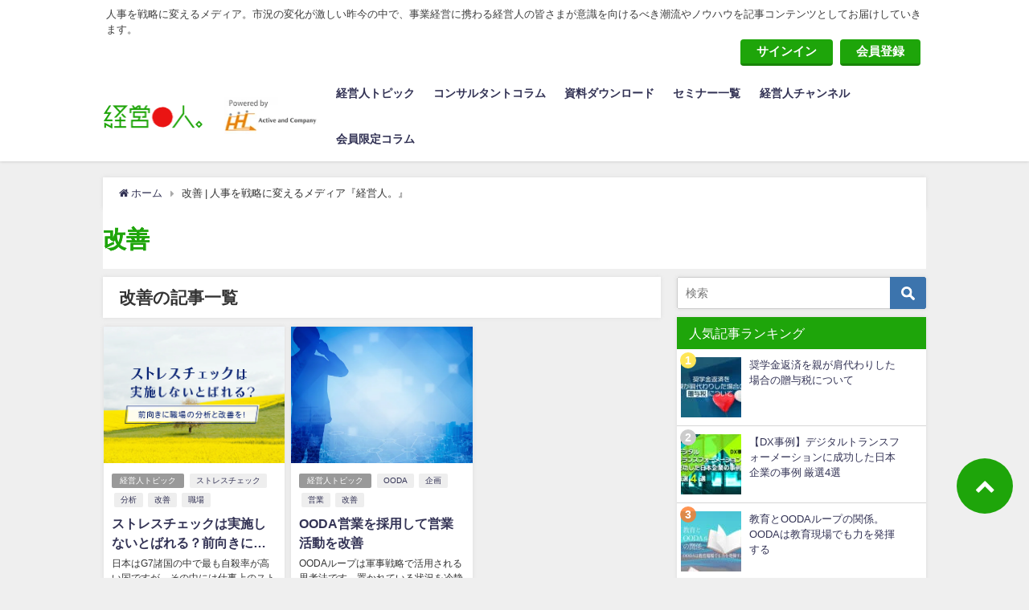

--- FILE ---
content_type: text/html; charset=UTF-8
request_url: https://keieijin.jp/tag/%E6%94%B9%E5%96%84/
body_size: 21642
content:
<!DOCTYPE html>
<html lang="ja">
<head>	
	<!-- new -->
<meta charset="utf-8">
<meta http-equiv="X-UA-Compatible" content="IE=edge">
<meta name="viewport" content="width=device-width, initial-scale=1" />

<!-- <title></title> -->
 
<link rel="shortcut icon" href="https://keieijin.jp/wp-content/uploads/2019/11/keieijin-fco32.png">
<!--[if IE]>
		<link rel="shortcut icon" href="https://keieijin.jp/wp-content/uploads/2019/11/keieijin-fco16.png">
<![endif]-->
<link rel="apple-touch-icon" href="https://keieijin.jp/wp-content/uploads/2019/11/keieijin-fco144.png" />

<meta name='robots' content='index, follow, max-image-preview:large, max-snippet:-1, max-video-preview:-1' />
	<style>img:is([sizes="auto" i], [sizes^="auto," i]) { contain-intrinsic-size: 3000px 1500px }</style>
		<!-- Pixel Cat Facebook Pixel Code -->
	<script>
	!function(f,b,e,v,n,t,s){if(f.fbq)return;n=f.fbq=function(){n.callMethod?
	n.callMethod.apply(n,arguments):n.queue.push(arguments)};if(!f._fbq)f._fbq=n;
	n.push=n;n.loaded=!0;n.version='2.0';n.queue=[];t=b.createElement(e);t.async=!0;
	t.src=v;s=b.getElementsByTagName(e)[0];s.parentNode.insertBefore(t,s)}(window,
	document,'script','https://connect.facebook.net/en_US/fbevents.js' );
	fbq( 'init', '982582245631359' );	</script>
	<!-- DO NOT MODIFY -->
	<!-- End Facebook Pixel Code -->
	
            <script data-no-defer="1" data-ezscrex="false" data-cfasync="false" data-pagespeed-no-defer data-cookieconsent="ignore">
                var ctPublicFunctions = {"_ajax_nonce":"416a683acb","_rest_nonce":"7e6330a59b","_ajax_url":"\/wp-admin\/admin-ajax.php","_rest_url":"https:\/\/keieijin.jp\/wp-json\/","data__cookies_type":"native","data__ajax_type":"rest","data__bot_detector_enabled":"0","data__frontend_data_log_enabled":1,"cookiePrefix":"","wprocket_detected":false,"host_url":"keieijin.jp","text__ee_click_to_select":"Click to select the whole data","text__ee_original_email":"The complete one is","text__ee_got_it":"Got it","text__ee_blocked":"Blocked","text__ee_cannot_connect":"Cannot connect","text__ee_cannot_decode":"Can not decode email. Unknown reason","text__ee_email_decoder":"CleanTalk email decoder","text__ee_wait_for_decoding":"The magic is on the way!","text__ee_decoding_process":"Please wait a few seconds while we decode the contact data."}
            </script>
        
            <script data-no-defer="1" data-ezscrex="false" data-cfasync="false" data-pagespeed-no-defer data-cookieconsent="ignore">
                var ctPublic = {"_ajax_nonce":"416a683acb","settings__forms__check_internal":"0","settings__forms__check_external":"0","settings__forms__force_protection":"0","settings__forms__search_test":"1","settings__data__bot_detector_enabled":"0","settings__sfw__anti_crawler":0,"blog_home":"https:\/\/keieijin.jp\/","pixel__setting":"3","pixel__enabled":true,"pixel__url":"https:\/\/moderate8-v4.cleantalk.org\/pixel\/a1638614c7b269e9dd5827ea5da23b3f.gif","data__email_check_before_post":"1","data__email_check_exist_post":"1","data__cookies_type":"native","data__key_is_ok":true,"data__visible_fields_required":true,"wl_brandname":"Anti-Spam by CleanTalk","wl_brandname_short":"CleanTalk","ct_checkjs_key":"f8be700ba2ed9ea5dc9133ab592b12fecfc67b86d0af6ddfa4a20acb640fc027","emailEncoderPassKey":"d1322c0c6e118b3755aded5d4ead87da","bot_detector_forms_excluded":"W10=","advancedCacheExists":false,"varnishCacheExists":false,"wc_ajax_add_to_cart":false}
            </script>
        
	<!-- This site is optimized with the Yoast SEO plugin v25.8 - https://yoast.com/wordpress/plugins/seo/ -->
	<title>改善 | 人事を戦略に変えるメディア『経営人。』</title>
	<meta name="description" content="人事を戦略に変えるメディア。市況の変化が激しい昨今の中で、事業経営に携わる経営人・人事担当者の皆さまが意識を向けるべき組織・人事の潮流やノウハウを記事コンテンツとしてお届けしていきます。" />
	<link rel="canonical" href="https://keieijin.jp/tag/改善/" />
	<meta property="og:locale" content="ja_JP" />
	<meta property="og:type" content="article" />
	<meta property="og:title" content="改善 | 人事を戦略に変えるメディア『経営人。』" />
	<meta property="og:description" content="人事を戦略に変えるメディア。市況の変化が激しい昨今の中で、事業経営に携わる経営人・人事担当者の皆さまが意識を向けるべき組織・人事の潮流やノウハウを記事コンテンツとしてお届けしていきます。" />
	<meta property="og:url" content="https://keieijin.jp/tag/改善/" />
	<meta property="og:site_name" content="人事を戦略に変えるメディア『経営人。』" />
	<meta name="twitter:card" content="summary_large_image" />
	<script type="application/ld+json" class="yoast-schema-graph">{"@context":"https://schema.org","@graph":[{"@type":"CollectionPage","@id":"https://keieijin.jp/tag/%e6%94%b9%e5%96%84/","url":"https://keieijin.jp/tag/%e6%94%b9%e5%96%84/","name":"改善 | 人事を戦略に変えるメディア『経営人。』","isPartOf":{"@id":"https://keieijin.jp/#website"},"primaryImageOfPage":{"@id":"https://keieijin.jp/tag/%e6%94%b9%e5%96%84/#primaryimage"},"image":{"@id":"https://keieijin.jp/tag/%e6%94%b9%e5%96%84/#primaryimage"},"thumbnailUrl":"https://keieijin.jp/wp-content/uploads/2022/02/1618810_ストレスチェックは実施しないとばれる？.jpg","description":"人事を戦略に変えるメディア。市況の変化が激しい昨今の中で、事業経営に携わる経営人・人事担当者の皆さまが意識を向けるべき組織・人事の潮流やノウハウを記事コンテンツとしてお届けしていきます。","breadcrumb":{"@id":"https://keieijin.jp/tag/%e6%94%b9%e5%96%84/#breadcrumb"},"inLanguage":"ja"},{"@type":"ImageObject","inLanguage":"ja","@id":"https://keieijin.jp/tag/%e6%94%b9%e5%96%84/#primaryimage","url":"https://keieijin.jp/wp-content/uploads/2022/02/1618810_ストレスチェックは実施しないとばれる？.jpg","contentUrl":"https://keieijin.jp/wp-content/uploads/2022/02/1618810_ストレスチェックは実施しないとばれる？.jpg","width":993,"height":690},{"@type":"BreadcrumbList","@id":"https://keieijin.jp/tag/%e6%94%b9%e5%96%84/#breadcrumb","itemListElement":[{"@type":"ListItem","position":1,"name":"ホーム","item":"https://keieijin.jp/"},{"@type":"ListItem","position":2,"name":"改善"}]},{"@type":"WebSite","@id":"https://keieijin.jp/#website","url":"https://keieijin.jp/","name":"人事を戦略に変えるメディア『経営人。』","description":"人事を戦略に変えるメディア。市況の変化が激しい昨今の中で、事業経営に携わる経営人の皆さまが意識を向けるべき潮流やノウハウを記事コンテンツとしてお届けしていきます。","potentialAction":[{"@type":"SearchAction","target":{"@type":"EntryPoint","urlTemplate":"https://keieijin.jp/?s={search_term_string}"},"query-input":{"@type":"PropertyValueSpecification","valueRequired":true,"valueName":"search_term_string"}}],"inLanguage":"ja"}]}</script>
	<!-- / Yoast SEO plugin. -->


<link rel='dns-prefetch' href='//cdnjs.cloudflare.com' />
<link href='https://fonts.gstatic.com' crossorigin='anonymous' rel='preconnect' />
<link href='https://ajax.googleapis.com' rel='preconnect' />
<link href='https://fonts.googleapis.com' rel='preconnect' />
<link rel="alternate" type="application/rss+xml" title="人事を戦略に変えるメディア『経営人。』 &raquo; フィード" href="https://keieijin.jp/feed/" />
<link rel="alternate" type="application/rss+xml" title="人事を戦略に変えるメディア『経営人。』 &raquo; コメントフィード" href="https://keieijin.jp/comments/feed/" />
<script type="text/javascript" id="wpp-js" src="https://keieijin.jp/wp-content/plugins/wordpress-popular-posts/assets/js/wpp.min.js?ver=7.3.3" data-sampling="0" data-sampling-rate="100" data-api-url="https://keieijin.jp/wp-json/wordpress-popular-posts" data-post-id="0" data-token="7e6330a59b" data-lang="0" data-debug="0"></script>
<link rel="alternate" type="application/rss+xml" title="人事を戦略に変えるメディア『経営人。』 &raquo; 改善 タグのフィード" href="https://keieijin.jp/tag/%e6%94%b9%e5%96%84/feed/" />
<link rel='stylesheet'  href='https://keieijin.jp/wp-includes/css/dist/block-library/style.min.css?ver=4.6.6'  media='all'>
<style id='classic-theme-styles-inline-css' type='text/css'>
/*! This file is auto-generated */
.wp-block-button__link{color:#fff;background-color:#32373c;border-radius:9999px;box-shadow:none;text-decoration:none;padding:calc(.667em + 2px) calc(1.333em + 2px);font-size:1.125em}.wp-block-file__button{background:#32373c;color:#fff;text-decoration:none}
</style>
<style id='global-styles-inline-css' type='text/css'>
:root{--wp--preset--aspect-ratio--square: 1;--wp--preset--aspect-ratio--4-3: 4/3;--wp--preset--aspect-ratio--3-4: 3/4;--wp--preset--aspect-ratio--3-2: 3/2;--wp--preset--aspect-ratio--2-3: 2/3;--wp--preset--aspect-ratio--16-9: 16/9;--wp--preset--aspect-ratio--9-16: 9/16;--wp--preset--color--black: #000;--wp--preset--color--cyan-bluish-gray: #abb8c3;--wp--preset--color--white: #fff;--wp--preset--color--pale-pink: #f78da7;--wp--preset--color--vivid-red: #cf2e2e;--wp--preset--color--luminous-vivid-orange: #ff6900;--wp--preset--color--luminous-vivid-amber: #fcb900;--wp--preset--color--light-green-cyan: #7bdcb5;--wp--preset--color--vivid-green-cyan: #00d084;--wp--preset--color--pale-cyan-blue: #8ed1fc;--wp--preset--color--vivid-cyan-blue: #0693e3;--wp--preset--color--vivid-purple: #9b51e0;--wp--preset--color--light-blue: #70b8f1;--wp--preset--color--light-red: #ff8178;--wp--preset--color--light-green: #2ac113;--wp--preset--color--light-yellow: #ffe822;--wp--preset--color--light-orange: #ffa30d;--wp--preset--color--blue: #00f;--wp--preset--color--red: #f00;--wp--preset--color--purple: #674970;--wp--preset--color--gray: #ccc;--wp--preset--gradient--vivid-cyan-blue-to-vivid-purple: linear-gradient(135deg,rgba(6,147,227,1) 0%,rgb(155,81,224) 100%);--wp--preset--gradient--light-green-cyan-to-vivid-green-cyan: linear-gradient(135deg,rgb(122,220,180) 0%,rgb(0,208,130) 100%);--wp--preset--gradient--luminous-vivid-amber-to-luminous-vivid-orange: linear-gradient(135deg,rgba(252,185,0,1) 0%,rgba(255,105,0,1) 100%);--wp--preset--gradient--luminous-vivid-orange-to-vivid-red: linear-gradient(135deg,rgba(255,105,0,1) 0%,rgb(207,46,46) 100%);--wp--preset--gradient--very-light-gray-to-cyan-bluish-gray: linear-gradient(135deg,rgb(238,238,238) 0%,rgb(169,184,195) 100%);--wp--preset--gradient--cool-to-warm-spectrum: linear-gradient(135deg,rgb(74,234,220) 0%,rgb(151,120,209) 20%,rgb(207,42,186) 40%,rgb(238,44,130) 60%,rgb(251,105,98) 80%,rgb(254,248,76) 100%);--wp--preset--gradient--blush-light-purple: linear-gradient(135deg,rgb(255,206,236) 0%,rgb(152,150,240) 100%);--wp--preset--gradient--blush-bordeaux: linear-gradient(135deg,rgb(254,205,165) 0%,rgb(254,45,45) 50%,rgb(107,0,62) 100%);--wp--preset--gradient--luminous-dusk: linear-gradient(135deg,rgb(255,203,112) 0%,rgb(199,81,192) 50%,rgb(65,88,208) 100%);--wp--preset--gradient--pale-ocean: linear-gradient(135deg,rgb(255,245,203) 0%,rgb(182,227,212) 50%,rgb(51,167,181) 100%);--wp--preset--gradient--electric-grass: linear-gradient(135deg,rgb(202,248,128) 0%,rgb(113,206,126) 100%);--wp--preset--gradient--midnight: linear-gradient(135deg,rgb(2,3,129) 0%,rgb(40,116,252) 100%);--wp--preset--font-size--small: 13px;--wp--preset--font-size--medium: 20px;--wp--preset--font-size--large: 36px;--wp--preset--font-size--x-large: 42px;--wp--preset--spacing--20: 0.44rem;--wp--preset--spacing--30: 0.67rem;--wp--preset--spacing--40: 1rem;--wp--preset--spacing--50: 1.5rem;--wp--preset--spacing--60: 2.25rem;--wp--preset--spacing--70: 3.38rem;--wp--preset--spacing--80: 5.06rem;--wp--preset--shadow--natural: 6px 6px 9px rgba(0, 0, 0, 0.2);--wp--preset--shadow--deep: 12px 12px 50px rgba(0, 0, 0, 0.4);--wp--preset--shadow--sharp: 6px 6px 0px rgba(0, 0, 0, 0.2);--wp--preset--shadow--outlined: 6px 6px 0px -3px rgba(255, 255, 255, 1), 6px 6px rgba(0, 0, 0, 1);--wp--preset--shadow--crisp: 6px 6px 0px rgba(0, 0, 0, 1);}:where(.is-layout-flex){gap: 0.5em;}:where(.is-layout-grid){gap: 0.5em;}body .is-layout-flex{display: flex;}.is-layout-flex{flex-wrap: wrap;align-items: center;}.is-layout-flex > :is(*, div){margin: 0;}body .is-layout-grid{display: grid;}.is-layout-grid > :is(*, div){margin: 0;}:where(.wp-block-columns.is-layout-flex){gap: 2em;}:where(.wp-block-columns.is-layout-grid){gap: 2em;}:where(.wp-block-post-template.is-layout-flex){gap: 1.25em;}:where(.wp-block-post-template.is-layout-grid){gap: 1.25em;}.has-black-color{color: var(--wp--preset--color--black) !important;}.has-cyan-bluish-gray-color{color: var(--wp--preset--color--cyan-bluish-gray) !important;}.has-white-color{color: var(--wp--preset--color--white) !important;}.has-pale-pink-color{color: var(--wp--preset--color--pale-pink) !important;}.has-vivid-red-color{color: var(--wp--preset--color--vivid-red) !important;}.has-luminous-vivid-orange-color{color: var(--wp--preset--color--luminous-vivid-orange) !important;}.has-luminous-vivid-amber-color{color: var(--wp--preset--color--luminous-vivid-amber) !important;}.has-light-green-cyan-color{color: var(--wp--preset--color--light-green-cyan) !important;}.has-vivid-green-cyan-color{color: var(--wp--preset--color--vivid-green-cyan) !important;}.has-pale-cyan-blue-color{color: var(--wp--preset--color--pale-cyan-blue) !important;}.has-vivid-cyan-blue-color{color: var(--wp--preset--color--vivid-cyan-blue) !important;}.has-vivid-purple-color{color: var(--wp--preset--color--vivid-purple) !important;}.has-black-background-color{background-color: var(--wp--preset--color--black) !important;}.has-cyan-bluish-gray-background-color{background-color: var(--wp--preset--color--cyan-bluish-gray) !important;}.has-white-background-color{background-color: var(--wp--preset--color--white) !important;}.has-pale-pink-background-color{background-color: var(--wp--preset--color--pale-pink) !important;}.has-vivid-red-background-color{background-color: var(--wp--preset--color--vivid-red) !important;}.has-luminous-vivid-orange-background-color{background-color: var(--wp--preset--color--luminous-vivid-orange) !important;}.has-luminous-vivid-amber-background-color{background-color: var(--wp--preset--color--luminous-vivid-amber) !important;}.has-light-green-cyan-background-color{background-color: var(--wp--preset--color--light-green-cyan) !important;}.has-vivid-green-cyan-background-color{background-color: var(--wp--preset--color--vivid-green-cyan) !important;}.has-pale-cyan-blue-background-color{background-color: var(--wp--preset--color--pale-cyan-blue) !important;}.has-vivid-cyan-blue-background-color{background-color: var(--wp--preset--color--vivid-cyan-blue) !important;}.has-vivid-purple-background-color{background-color: var(--wp--preset--color--vivid-purple) !important;}.has-black-border-color{border-color: var(--wp--preset--color--black) !important;}.has-cyan-bluish-gray-border-color{border-color: var(--wp--preset--color--cyan-bluish-gray) !important;}.has-white-border-color{border-color: var(--wp--preset--color--white) !important;}.has-pale-pink-border-color{border-color: var(--wp--preset--color--pale-pink) !important;}.has-vivid-red-border-color{border-color: var(--wp--preset--color--vivid-red) !important;}.has-luminous-vivid-orange-border-color{border-color: var(--wp--preset--color--luminous-vivid-orange) !important;}.has-luminous-vivid-amber-border-color{border-color: var(--wp--preset--color--luminous-vivid-amber) !important;}.has-light-green-cyan-border-color{border-color: var(--wp--preset--color--light-green-cyan) !important;}.has-vivid-green-cyan-border-color{border-color: var(--wp--preset--color--vivid-green-cyan) !important;}.has-pale-cyan-blue-border-color{border-color: var(--wp--preset--color--pale-cyan-blue) !important;}.has-vivid-cyan-blue-border-color{border-color: var(--wp--preset--color--vivid-cyan-blue) !important;}.has-vivid-purple-border-color{border-color: var(--wp--preset--color--vivid-purple) !important;}.has-vivid-cyan-blue-to-vivid-purple-gradient-background{background: var(--wp--preset--gradient--vivid-cyan-blue-to-vivid-purple) !important;}.has-light-green-cyan-to-vivid-green-cyan-gradient-background{background: var(--wp--preset--gradient--light-green-cyan-to-vivid-green-cyan) !important;}.has-luminous-vivid-amber-to-luminous-vivid-orange-gradient-background{background: var(--wp--preset--gradient--luminous-vivid-amber-to-luminous-vivid-orange) !important;}.has-luminous-vivid-orange-to-vivid-red-gradient-background{background: var(--wp--preset--gradient--luminous-vivid-orange-to-vivid-red) !important;}.has-very-light-gray-to-cyan-bluish-gray-gradient-background{background: var(--wp--preset--gradient--very-light-gray-to-cyan-bluish-gray) !important;}.has-cool-to-warm-spectrum-gradient-background{background: var(--wp--preset--gradient--cool-to-warm-spectrum) !important;}.has-blush-light-purple-gradient-background{background: var(--wp--preset--gradient--blush-light-purple) !important;}.has-blush-bordeaux-gradient-background{background: var(--wp--preset--gradient--blush-bordeaux) !important;}.has-luminous-dusk-gradient-background{background: var(--wp--preset--gradient--luminous-dusk) !important;}.has-pale-ocean-gradient-background{background: var(--wp--preset--gradient--pale-ocean) !important;}.has-electric-grass-gradient-background{background: var(--wp--preset--gradient--electric-grass) !important;}.has-midnight-gradient-background{background: var(--wp--preset--gradient--midnight) !important;}.has-small-font-size{font-size: var(--wp--preset--font-size--small) !important;}.has-medium-font-size{font-size: var(--wp--preset--font-size--medium) !important;}.has-large-font-size{font-size: var(--wp--preset--font-size--large) !important;}.has-x-large-font-size{font-size: var(--wp--preset--font-size--x-large) !important;}
:where(.wp-block-post-template.is-layout-flex){gap: 1.25em;}:where(.wp-block-post-template.is-layout-grid){gap: 1.25em;}
:where(.wp-block-columns.is-layout-flex){gap: 2em;}:where(.wp-block-columns.is-layout-grid){gap: 2em;}
:root :where(.wp-block-pullquote){font-size: 1.5em;line-height: 1.6;}
</style>
<link rel='stylesheet'  href='https://keieijin.jp/wp-content/plugins/cleantalk-spam-protect/css/cleantalk-public.min.css?ver=4.6.6'  media='all'>
<link rel='stylesheet'  href='https://keieijin.jp/wp-content/plugins/cleantalk-spam-protect/css/cleantalk-email-decoder.min.css?ver=4.6.6'  media='all'>
<link rel='stylesheet'  href='https://keieijin.jp/wp-content/cache/autoptimize/autoptimize_single_d24b1c151aa00a715f107e3c33171b9c.php?ver=4.6.6'  media='all'>
<link rel='stylesheet'  href='https://keieijin.jp/wp-content/plugins/wp-user-avatar/assets/css/frontend.min.css?ver=4.6.6'  media='all'>
<link rel='stylesheet'  href='https://keieijin.jp/wp-content/plugins/wp-user-avatar/assets/flatpickr/flatpickr.min.css?ver=4.6.6'  media='all'>
<link rel='stylesheet'  href='https://keieijin.jp/wp-content/plugins/wp-user-avatar/assets/select2/select2.min.css?ver=4.6.6'  media='all'>
<link rel='stylesheet'  href='https://keieijin.jp/wp-content/cache/autoptimize/autoptimize_single_c45f68fb3fc3a1b08f93a0827ea4b067.php?ver=4.6.6'  media='all'>
<link rel='stylesheet'  href='https://keieijin.jp/wp-content/themes/diver/style.min.css?ver=4.6.6'  media='all'>
<link rel='stylesheet'  href='https://keieijin.jp/wp-content/cache/autoptimize/autoptimize_single_f3bbbf9fcb244dc61bdc51607b681565.php?ver=4.6.6'  media='all'>
<link rel='stylesheet'  href='https://keieijin.jp/wp-content/themes/diver/lib/functions/editor/gutenberg/blocks.min.css?ver=4.6.6'  media='all'>
<link rel='stylesheet'  href='https://cdnjs.cloudflare.com/ajax/libs/Swiper/4.5.0/css/swiper.min.css'  media='all'>
<script type="text/javascript"src="https://keieijin.jp/wp-content/plugins/cleantalk-spam-protect/js/apbct-public-bundle_gathering.min.js?ver=4.6.6" id="apbct-public-bundle_gathering.min-js-js"></script>
<script type="text/javascript"src="https://keieijin.jp/wp-includes/js/jquery/jquery.min.js?ver=4.6.6" id="jquery-core-js"></script>
<script type="text/javascript"src="https://keieijin.jp/wp-includes/js/jquery/jquery-migrate.min.js?ver=4.6.6" id="jquery-migrate-js"></script>
<script type="text/javascript"src="https://keieijin.jp/wp-content/plugins/wp-user-avatar/assets/flatpickr/flatpickr.min.js?ver=4.6.6" id="ppress-flatpickr-js"></script>
<script type="text/javascript"src="https://keieijin.jp/wp-content/plugins/wp-user-avatar/assets/select2/select2.min.js?ver=4.6.6" id="ppress-select2-js"></script>
<link rel="EditURI" type="application/rsd+xml" title="RSD" href="https://keieijin.jp/xmlrpc.php?rsd" />
<meta name="generator" content="WordPress 6.8.3" />
            <style id="wpp-loading-animation-styles">@-webkit-keyframes bgslide{from{background-position-x:0}to{background-position-x:-200%}}@keyframes bgslide{from{background-position-x:0}to{background-position-x:-200%}}.wpp-widget-block-placeholder,.wpp-shortcode-placeholder{margin:0 auto;width:60px;height:3px;background:#dd3737;background:linear-gradient(90deg,#dd3737 0%,#571313 10%,#dd3737 100%);background-size:200% auto;border-radius:3px;-webkit-animation:bgslide 1s infinite linear;animation:bgslide 1s infinite linear}</style>
            <meta name="thumbnail" content="https://keieijin.jp/wp-content/uploads/2022/02/1618810_ストレスチェックは実施しないとばれる？.jpg"><style>body{background-image:url()}</style><style>#onlynav ul ul,#nav_fixed #nav ul ul,.header-logo #nav ul ul{visibility:hidden;opacity:0;transition:.2s ease-in-out;transform:translateY(10px)}#onlynav ul ul ul,#nav_fixed #nav ul ul ul,.header-logo #nav ul ul ul{transform:translateX(-20px) translateY(0)}#onlynav ul li:hover>ul,#nav_fixed #nav ul li:hover>ul,.header-logo #nav ul li:hover>ul{visibility:visible;opacity:1;transform:translateY(0)}#onlynav ul ul li:hover>ul,#nav_fixed #nav ul ul li:hover>ul,.header-logo #nav ul ul li:hover>ul{transform:translateX(0) translateY(0)}</style><style>body{background-color:#efefef;color:#333}a{color:#335}a:hover{color:#6495ED}.content{color:#000}.content a{color:#6f97bc}.content a:hover{color:#6495ED}.header-wrap,#header ul.sub-menu,#header ul.children,#scrollnav,.description_sp{background:#fff;color:#333}.header-wrap a,#scrollnav a,div.logo_title{color:#335}.header-wrap a:hover,div.logo_title:hover{color:#6495ED}.drawer-nav-btn span{background-color:#335}.drawer-nav-btn:before,.drawer-nav-btn:after{border-color:#335}#scrollnav ul li a{background:rgba(255,255,255,.8);color:#505050}.header_small_menu{background:#fff;color:#3d3d3d}.header_small_menu a{color:#fff}.header_small_menu a:hover{color:#6495ED}#nav_fixed.fixed,#nav_fixed #nav ul ul{background:#fff;color:#333}#nav_fixed.fixed a,#nav_fixed .logo_title{color:#335}#nav_fixed.fixed a:hover{color:#6495ED}#nav_fixed .drawer-nav-btn:before,#nav_fixed .drawer-nav-btn:after{border-color:#335}#nav_fixed .drawer-nav-btn span{background-color:#335}#onlynav{background:#fff;color:#333}#onlynav ul li a{color:#333}#onlynav ul ul.sub-menu{background:#fff}#onlynav div>ul>li>a:before{border-color:#333}#onlynav ul>li:hover>a:hover,#onlynav ul>li:hover>a,#onlynav ul>li:hover li:hover>a,#onlynav ul li:hover ul li ul li:hover>a{background:#5d8ac1;color:#fff}#onlynav ul li ul li ul:before{border-left-color:#fff}#onlynav ul li:last-child ul li ul:before{border-right-color:#fff}#bigfooter{background:#fff;color:#333}#bigfooter a{color:#335}#bigfooter a:hover{color:#6495ED}#footer{background:#fff;color:#333}#footer a{color:#335}#footer a:hover{color:#6495ED}#sidebar .widget{background:#fff;color:#333}#sidebar .widget a:hover{color:#335}.post-box-contents,#main-wrap #pickup_posts_container img,.hentry,#single-main .post-sub,.navigation,.single_thumbnail,.in_loop,#breadcrumb,.pickup-cat-list,.maintop-widget,.mainbottom-widget,#share_plz,.sticky-post-box,.catpage_content_wrap,.cat-post-main{background:#fff}.post-box{border-color:#eee}.drawer_content_title,.searchbox_content_title{background:#eee;color:#333}#footer_sticky_menu{background:rgba(255,255,255,.8)}.footermenu_col{background:rgba(255,255,255,.8);color:#333}a.page-numbers{background:#afafaf;color:#fff}.pagination .current{background:#607d8b;color:#fff}</style><style>.grid_post_thumbnail{height:170px}.post_thumbnail{height:180px}@media screen and (min-width:1201px){#main-wrap,.header-wrap .header-logo,.header_small_content,.bigfooter_wrap,.footer_content,.container_top_widget,.container_bottom_widget{width:80%}}@media screen and (max-width:1200px){#main-wrap,.header-wrap .header-logo,.header_small_content,.bigfooter_wrap,.footer_content,.container_top_widget,.container_bottom_widget{width:83%}}@media screen and (max-width:768px){#main-wrap,.header-wrap .header-logo,.header_small_content,.bigfooter_wrap,.footer_content,.container_top_widget,.container_bottom_widget{width:100%}}@media screen and (min-width:960px){#sidebar{width:310px}}@media screen and (max-width:767px){.grid_post_thumbnail{height:160px}.post_thumbnail{height:130px}}@media screen and (max-width:599px){.grid_post_thumbnail{height:100px}.post_thumbnail{height:70px}}</style>		<style type="text/css" id="wp-custom-css">
			.catpage_content_wrap .cover {
    filter: none;
}
.widget_post_list.clearfix{
	font-size:16px;
}		</style>
		
<script src="https://www.youtube.com/iframe_api"></script>
<script src="https://apis.google.com/js/platform.js" async defer></script>
<script async src="//pagead2.googlesyndication.com/pagead/js/adsbygoogle.js"></script>
<script src="https://b.st-hatena.com/js/bookmark_button.js" charset="utf-8" async="async"></script>
<script>
   // Define dataLayer and the gtag function.
   window.dataLayer = window.dataLayer || [];
   function gtag(){dataLayer.push(arguments);}

   // Default ad_storage to 'denied'.
   gtag('consent', 'default', {
     'ad_storage': 'denied'
   });
 </script>
<!-- Google Tag Manager -->
<script>(function(w,d,s,l,i){w[l]=w[l]||[];w[l].push({'gtm.start':
new Date().getTime(),event:'gtm.js'});var f=d.getElementsByTagName(s)[0],
j=d.createElement(s),dl=l!='dataLayer'?'&l='+l:'';j.async=true;j.src=
'https://www.googletagmanager.com/gtm.js?id='+i+dl;f.parentNode.insertBefore(j,f);
})(window,document,'script','dataLayer','GTM-KZFSJLX');</script>
<!-- End Google Tag Manager -->
 <!-- Update this section based on your business requirements -->
 <script>
   function consentGranted() {
     gtag('consent', 'update', {
       'ad_storage': 'granted'
     });
   }
 </script>
<script>
window.___gcfg = {lang: 'ja'};
(function() {
var po = document.createElement('script'); po.type = 'text/javascript'; po.async = true;
po.src = 'https://apis.google.com/js/plusone.js';
var s = document.getElementsByTagName('script')[0]; s.parentNode.insertBefore(po, s);
})();
</script>
<style>/*
		<script>
		(function(i,s,o,g,r,a,m){i['GoogleAnalyticsObject']=r;i[r]=i[r]||function(){(i[r].q=i[r].q||[]).push(arguments)},i[r].l=1*new Date();a=s.createElement(o),m=s.getElementsByTagName(o)[0];a.async=1;a.src=g;m.parentNode.insertBefore(a,m)})(window,document,'script','//www.google-analytics.com/analytics.js','ga');ga('create',"UA-151719274-1",'auto');ga('send','pageview');</script>
	*/</style>



</head>
<body itemscope="itemscope" itemtype="http://schema.org/WebPage" class="archive tag tag-69 wp-embed-responsive wp-theme-diver wp-child-theme-diver_child">
<!-- Google Tag Manager (noscript) -->
<noscript><iframe src="https://www.googletagmanager.com/ns.html?id=GTM-KZFSJLX"
height="0" width="0" style="display:none;visibility:hidden"></iframe></noscript>
<!-- End Google Tag Manager (noscript) -->
<div id="fb-root"></div>
<script>(function(d, s, id) {
  var js, fjs = d.getElementsByTagName(s)[0];
  if (d.getElementById(id)) return;
  js = d.createElement(s); js.id = id;
  js.src = "https://connect.facebook.net/ja_JP/sdk.js#xfbml=1&version=v2.12&appId=";
  fjs.parentNode.insertBefore(js, fjs);
}(document, 'script', 'facebook-jssdk'));</script>

<div id="container">
<!-- header -->
	<!-- lpページでは表示しない -->
	<div id="header" class="clearfix">
					<header class="header-wrap" role="banner" itemscope="itemscope" itemtype="http://schema.org/WPHeader">
			<div class="header_small_menu clearfix">
		<div class="header_small_content">
			<div id="description">
							<p>人事を戦略に変えるメディア。市況の変化が激しい昨今の中で、事業経営に携わる経営人の皆さまが意識を向けるべき潮流やノウハウを記事コンテンツとしてお届けしていきます。</p>
							</div>
			<nav class="header_small_menu_right" role="navigation" itemscope="itemscope" itemtype="http://scheme.org/SiteNavigationElement">
			<style>/*<div class="menu-%e3%83%9f%e3%83%8b%e3%83%98%e3%83%83%e3%83%80%e3%83%bccta-container"><ul id="menu-%e3%83%9f%e3%83%8b%e3%83%98%e3%83%83%e3%83%80%e3%83%bccta" class="menu"><li id="menu-item-8" class="menu-item menu-item-type-custom menu-item-object-custom menu-item-8"><a href="https://keieijin.jp/contact/">お問い合わせ</a></li>
</ul></div>*/</style>
				<div class="menu-%e3%83%9f%e3%83%8b%e3%83%98%e3%83%83%e3%83%80%e3%83%bccta-container">
				<ul id="menu-%e3%83%9f%e3%83%8b%e3%83%98%e3%83%83%e3%83%80%e3%83%bccta" class="menu">
					<li id="menu-item-519" class="menu-item menu-item-type-post_type menu-item-object-page current-page-ancestor menu-item-519">
				<a href="https://keieijin.jp/membership-login/">サインイン</a></li>
				<li id="menu-item-497" class="menu-item menu-item-type-post_type menu-item-object-page menu-item-497">
<a href="https://keieijin.jp/membership-join/membership-registration/">会員登録</a></li>

</ul></div>
			</nav>
		</div>
	</div>
	<style>
	#description h1{
    float: left;
    padding: 3px 0;
    font-size: 13px;
	font-weight:normal;
}
	</style>

			<div class="header-logo clearfix">
				<!-- 	<button type="button" class="drawer-toggle drawer-hamburger">
	  <span class="sr-only">toggle navigation</span>
	  <span class="drawer-hamburger-icon"></span>
	</button> -->

	<div class="drawer-nav-btn-wrap"><span class="drawer-nav-btn"><span></span></span></div>



				<!-- /Navigation -->
				<div id="logo">
										<a href="https://keieijin.jp/">
													<img src="https://keieijin.jp/wp-content/uploads/2019/11/keieijin-logo_250.png" alt="人事を戦略に変えるメディア『経営人。』">
											</a>

						<img src="https://keieijin.jp/wp-content/themes/diver_child/powerd.png" alt="powerd by アクティブアンドカンパニー" id="powered">

				</div>
									<nav id="nav" role="navigation" itemscope="itemscope" itemtype="http://scheme.org/SiteNavigationElement">
						<div class="menu-g%e3%83%8a%e3%83%93-container"><ul id="mainnavul" class="menu"><li id="menu-item-10" class="menu-item menu-item-type-taxonomy menu-item-object-category menu-item-10"><a href="https://keieijin.jp/topics/">経営人トピック</a></li>
<li id="menu-item-11" class="menu-item menu-item-type-taxonomy menu-item-object-category menu-item-11"><a href="https://keieijin.jp/consultant-column/">コンサルタントコラム</a></li>
<li id="menu-item-788" class="menu-item menu-item-type-custom menu-item-object-custom menu-item-788"><a href="https://keieijin.jp/whitepaper/">資料ダウンロード</a></li>
<li id="menu-item-4058" class="menu-item menu-item-type-post_type menu-item-object-page menu-item-4058"><a href="https://keieijin.jp/event/">セミナー一覧</a></li>
<li id="menu-item-4497" class="menu-item menu-item-type-post_type menu-item-object-page menu-item-4497"><a href="https://keieijin.jp/video/">経営人チャンネル</a></li>
<li id="menu-item-2822" class="menu-item menu-item-type-taxonomy menu-item-object-category menu-item-2822"><a href="https://keieijin.jp/membership/">会員限定コラム</a></li>
</ul></div>					</nav>
							</div>
		</header>
		<nav id="scrollnav" class="inline-nospace" role="navigation" itemscope="itemscope" itemtype="http://scheme.org/SiteNavigationElement">
					</nav>
		
		<div id="nav_fixed">
		<div class="header-logo clearfix">
			<!-- Navigation -->
			<!-- 	<button type="button" class="drawer-toggle drawer-hamburger">
	  <span class="sr-only">toggle navigation</span>
	  <span class="drawer-hamburger-icon"></span>
	</button> -->

	<div class="drawer-nav-btn-wrap"><span class="drawer-nav-btn"><span></span></span></div>



			<!-- /Navigation -->
			<div class="logo clearfix">
				<a href="https://keieijin.jp/">
											<img src="https://keieijin.jp/wp-content/uploads/2019/11/keieijin-logo_250.png" alt="人事を戦略に変えるメディア『経営人。』">
									</a>
			</div>
					<nav id="nav" role="navigation" itemscope="itemscope" itemtype="http://scheme.org/SiteNavigationElement">
				<div class="menu-g%e3%83%8a%e3%83%93-container"><ul id="fixnavul" class="menu"><li class="menu-item menu-item-type-taxonomy menu-item-object-category menu-item-10"><a href="https://keieijin.jp/topics/">経営人トピック</a></li>
<li class="menu-item menu-item-type-taxonomy menu-item-object-category menu-item-11"><a href="https://keieijin.jp/consultant-column/">コンサルタントコラム</a></li>
<li class="menu-item menu-item-type-custom menu-item-object-custom menu-item-788"><a href="https://keieijin.jp/whitepaper/">資料ダウンロード</a></li>
<li class="menu-item menu-item-type-post_type menu-item-object-page menu-item-4058"><a href="https://keieijin.jp/event/">セミナー一覧</a></li>
<li class="menu-item menu-item-type-post_type menu-item-object-page menu-item-4497"><a href="https://keieijin.jp/video/">経営人チャンネル</a></li>
<li class="menu-item menu-item-type-taxonomy menu-item-object-category menu-item-2822"><a href="https://keieijin.jp/membership/">会員限定コラム</a></li>
</ul></div>			</nav>
				</div>
	</div>
							</div>
	<div class="d_sp">
		</div>
	
	<div id="main-wrap">
<ul id="breadcrumb" itemscope itemtype="http://schema.org/BreadcrumbList">
<li itemprop="itemListElement" itemscope itemtype="http://schema.org/ListItem"><a href="https://keieijin.jp/" itemprop="item"><span itemprop="name"><i class="fa fa-home" aria-hidden="true"></i> ホーム</span></a><meta itemprop="position" content="1" /></li><li itemprop="itemListElement" itemscope itemtype="http://schema.org/ListItem"><span itemprop="name">改善 | 人事を戦略に変えるメディア『経営人。』</span><meta itemprop="position" content="2" /></li></ul><div class="catpage_content_wrap" style="color:#fff;">
    <div class="cover lazyloaded" data-bg="" style="background-color: #999;"></div>
        <div class="innner clearfix">
            <div class="catpage_inner_content">
                <h1 class="catpage_title">改善</h1></div>
                    </div>
    </div>
	<!-- main -->
	<main id="main" style="float:left;margin-right:-330px;padding-right:330px;" role="main">
			<div class="wrap-post-title">改善の記事一覧</div>
<section class="wrap-grid-post-box">
	
					<article class="grid_post-box" role="article">
			<div class="post-box-contents clearfix" data-href="https://keieijin.jp/stresscheck_jisshi/">
				<figure class="grid_post_thumbnail">
										<div class="post_thumbnail_wrap">
					<!--<img src="[data-uri]" data-src="https://keieijin.jp/wp-content/uploads/2022/02/1618810_ストレスチェックは実施しないとばれる？-300x208.jpg" class="lazyload" alt="ストレスチェックは実施しないとばれる？前向きに職場の分析と改善を！">-->
					 <img src="[data-uri]" data-src="https://keieijin.jp/wp-content/uploads/2022/02/1618810_ストレスチェックは実施しないとばれる？.jpg" class="lazyload" alt="ストレスチェックは実施しないとばれる？前向きに職場の分析と改善を！">					</div>
					
				</figure>

				<section class="post-meta-all">
											<div class="post-cat" style="background:"><a href="https://keieijin.jp/topics/" rel="category tag">経営人トピック</a></div>
											<div class="post-tag"><a href="https://keieijin.jp/tag/%e3%82%b9%e3%83%88%e3%83%ac%e3%82%b9%e3%83%81%e3%82%a7%e3%83%83%e3%82%af/" rel="tag">ストレスチェック</a><a href="https://keieijin.jp/tag/%e5%88%86%e6%9e%90/" rel="tag">分析</a><a href="https://keieijin.jp/tag/%e6%94%b9%e5%96%84/" rel="tag">改善</a><a href="https://keieijin.jp/tag/%e8%81%b7%e5%a0%b4/" rel="tag">職場</a></div>					<div class="post-title">
						<a href="https://keieijin.jp/stresscheck_jisshi/" title="ストレスチェックは実施しないとばれる？前向きに職場の分析と改善を！" rel="bookmark"><h2>ストレスチェックは実施しないとばれる？前向きに職場の分析と改善を！</h2></a>
					</div>
					<div class="post-substr">
											日本はG7諸国の中で最も自殺率が高い国ですが、その中には仕事上のストレスが原因となっているものもあります。政府独自の統計でも、不安やうつなど業務に関連した精神障害が増加しており、社会情勢から見ても状況はさらに深刻になるでしょう。リーダーがより大きな組織改革に取り組まなければ、事態は一層悪化する可能性があります。この記事...										</div>
				</section>
									<time datetime="2022-03-07" class="post-date">
					2022年3月7日	
					</time>
								<div class="test"></div>
									<ul class="post-author">
						<li class="post-author-thum"><img data-del="avatar" src='https://keieijin.jp/wp-content/uploads/2019/11/keieijin-fco144.png' class='avatar pp-user-avatar avatar-25 photo ' height='25' width='25'/></li>
						<li class="post-author-name"><a href="https://keieijin.jp/author/admin_keieijin/">「経営人。」編集部</a></li>
					</ul>
							</div>
		</article>
		<style>
.grid_post-box .post-title h2{
    font-size: 1em;
    overflow: hidden;
    display: -webkit-box;
    -webkit-box-orient: vertical;
    -webkit-line-clamp: 2;
    max-height: calc(3em + 16px);
    background-color: #FFF;
    color: #335;
    padding:0;
    margin:0;
    font-weight: bold;
  }</style>
		
					<article class="grid_post-box" role="article">
			<div class="post-box-contents clearfix" data-href="https://keieijin.jp/ooda-sales/">
				<figure class="grid_post_thumbnail">
										<div class="post_thumbnail_wrap">
					<!--<img src="[data-uri]" data-src="https://keieijin.jp/wp-content/uploads/2020/12/ooda-sales_mv-300x169.jpg" class="lazyload" alt="青い影">-->
					 <img src="[data-uri]" data-src="https://keieijin.jp/wp-content/uploads/2020/12/ooda-sales_mv.jpg" class="lazyload" alt="青い影">					</div>
					
				</figure>

				<section class="post-meta-all">
											<div class="post-cat" style="background:"><a href="https://keieijin.jp/topics/" rel="category tag">経営人トピック</a></div>
											<div class="post-tag"><a href="https://keieijin.jp/tag/ooda/" rel="tag">OODA</a><a href="https://keieijin.jp/tag/%e4%bc%81%e7%94%bb/" rel="tag">企画</a><a href="https://keieijin.jp/tag/%e5%96%b6%e6%a5%ad/" rel="tag">営業</a><a href="https://keieijin.jp/tag/%e6%94%b9%e5%96%84/" rel="tag">改善</a></div>					<div class="post-title">
						<a href="https://keieijin.jp/ooda-sales/" title="OODA営業を採用して営業活動を改善" rel="bookmark"><h2>OODA営業を採用して営業活動を改善</h2></a>
					</div>
					<div class="post-substr">
											OODAループは軍事戦略で活用される思考法です。置かれている状況を冷静に観察しながら、仮設の構築をもとに、迅速な意思決定と行動を進めるのを目的に導入する営業手法です。計画を立ててから行動するのではなく、状況が変わっても臨機応変な対処を可能にする点が、先が見えない現代のビジネスシーンでOODAが重要視されている理由です。...										</div>
				</section>
									<time datetime="2020-12-17" class="post-date">
					2020年12月17日	
					</time>
								<div class="test"></div>
									<ul class="post-author">
						<li class="post-author-thum"><img data-del="avatar" src='https://keieijin.jp/wp-content/uploads/2019/11/keieijin-fco144.png' class='avatar pp-user-avatar avatar-25 photo ' height='25' width='25'/></li>
						<li class="post-author-name"><a href="https://keieijin.jp/author/admin_keieijin/">「経営人。」編集部</a></li>
					</ul>
							</div>
		</article>
		<style>
.grid_post-box .post-title h2{
    font-size: 1em;
    overflow: hidden;
    display: -webkit-box;
    -webkit-box-orient: vertical;
    -webkit-line-clamp: 2;
    max-height: calc(3em + 16px);
    background-color: #FFF;
    color: #335;
    padding:0;
    margin:0;
    font-weight: bold;
  }</style>
			</section>

<style> 
	.grid_post-box .post-meta-all {padding-bottom: 33px;}
	@media screen and (max-width: 599px){
		.grid_post-box .post-meta-all{padding-bottom: 28px;}
	}
</style>
<!-- pager -->
<!-- /pager	 -->	</main>
	<!-- /main -->
		<!-- sidebar -->
	<div id="sidebar" style="float:right;" role="complementary">
		<div class="sidebar_content">

						<div id="search-2" class="widget widget_search">
			<form method="get" class="searchform" action="https://keieijin.jp/" role="search">
	<input type="text" placeholder="検索" name="s" class="s">
	<input type="submit" class="searchsubmit" value="">
</form>
					</div>
			<div id="js"></div>

<script>
// URLパラメータを取得する関数
function getQueryParam(param) {
const urlParams = new URLSearchParams(window.location.search);
return urlParams.get(param);
}

// コンテンツを動的に変更
window.onload = function() {
const contentParam = getQueryParam('content');
const dynamicContentDiv = document.getElementById('js');

if (contentParam === 'whitepaper') {
dynamicContentDiv.innerHTML = '<div id="wpp" class="widget" ><div id="text-6" class="widget widget_text"><div class="textwidget"><p><a href="https://keieijin.jp/whitepaper/reiwabantarento/#download" rel="noopener"><img loading="lazy" class="alignnone size-full wp-image-60" src="https://keieijin.jp/wp-content/themes/diver_child/images/reiwa_bnr.png" alt="" width="254" height="254"></a></div></div></div>';
} else if (contentParam === 'bnr2') {
dynamicContentDiv.innerHTML = '<p>bnr2</p>';
} else {
dynamicContentDiv.innerHTML = '';
}
};
// 現在のURLのパラメーターを取得
const params = new URLSearchParams(window.location.search);

// 渡したいパラメーターがある場合
if (params.has('content')) {
    // パラメーターの値を取得
    const contentValue = params.get('content');

    // すべてのリンクにパラメーターを追加
    document.querySelectorAll('a').forEach(link => {
        // すでにパラメーターが含まれているか確認
        const url = new URL(link.href);
        url.searchParams.set('content', contentValue);
        link.href = url.toString();
    });
}

</script>

			<div id="custom_html-7" class="widget_text widget widget_custom_html"><div class="widgettitle">人気記事ランキング</div><div class="textwidget custom-html-widget"><div class="wpp-shortcode"><script type="application/json" data-id="wpp-shortcode-inline-js">{"title":"","limit":"5","offset":0,"range":"all","time_quantity":24,"time_unit":"hour","freshness":"1","order_by":"views","post_type":"post","pid":"","exclude":"","cat":"","taxonomy":"category","term_id":"","author":"","shorten_title":{"active":false,"length":0,"words":false},"post-excerpt":{"active":false,"length":0,"keep_format":false,"words":false},"thumbnail":{"active":true,"build":"manual","width":"75","height":"75"},"rating":false,"stats_tag":{"comment_count":false,"views":false,"author":false,"date":{"active":false,"format":"F j, Y"},"category":false,"taxonomy":{"active":false,"name":"category"}},"markup":{"custom_html":true,"wpp-start":"<ul class=\"wpp-list\">","wpp-end":"<\/ul>","title-start":"<h2>","title-end":"<\/h2>","post-html":"<li class=\"{current_class}\">{thumb} {title} <span class=\"wpp-meta post-stats\">{stats}<\/span><p class=\"wpp-excerpt\">{excerpt}<\/p><\/li>"},"theme":{"name":""}}</script><div class="wpp-shortcode-placeholder"></div></div>
<style>
.wpp-list li a {
display: block;
overflow: hidden;
text-overflow: ellipsis;
max-width: 200px;
padding: 10px 5px !important;
}
	.wpp-list li{
		display:flex;
	}
</style></div></div><div id="custom_html-8" class="widget_text widget widget_custom_html"><div class="widgettitle">人気お役立ち資料ランキング</div><div class="textwidget custom-html-widget"><div class="wpp-shortcode"><script type="application/json" data-id="wpp-shortcode-inline-js">{"title":"","limit":"5","offset":0,"range":"all","time_quantity":24,"time_unit":"hour","freshness":"1","order_by":"views","post_type":"whitepaper","pid":"","exclude":"","cat":"","taxonomy":"category","term_id":"","author":"","shorten_title":{"active":false,"length":0,"words":false},"post-excerpt":{"active":false,"length":0,"keep_format":false,"words":false},"thumbnail":{"active":true,"build":"manual","width":"75","height":"75"},"rating":false,"stats_tag":{"comment_count":false,"views":false,"author":false,"date":{"active":false,"format":"F j, Y"},"category":false,"taxonomy":{"active":false,"name":"category"}},"markup":{"custom_html":true,"wpp-start":"<ul class=\"wpp-list\">","wpp-end":"<\/ul>","title-start":"<h2>","title-end":"<\/h2>","post-html":"<li class=\"{current_class}\">{thumb} {title} <span class=\"wpp-meta post-stats\">{stats}<\/span><p class=\"wpp-excerpt\">{excerpt}<\/p><\/li>"},"theme":{"name":""}}</script><div class="wpp-shortcode-placeholder"></div></div></div></div><div id="text-14" class="widget widget_text"><div class="widgettitle">カテゴリー</div>			<div class="textwidget"><ul>
<li><a href="https://keieijin.jp/topics/">経営人トピック<br />
</a></li>
<li><a href="https://keieijin.jp/consultant-column/">コンサルタントコラム<br />
</a></li>
<li><a href="https://keieijin.jp/whitepaper/">資料ダウンロード</a></li>
<li><a href="https://keieijin.jp/event/">セミナー一覧</a></li>
<li><a href="https://keieijin.jp/video/">経営人チャンネル</a></li>
<li><a href="https://keieijin.jp/membership/">会員限定記事</a></li>
<li><a href="https://keieijin.jp/knowledge_words/">用語集<br />
</a></li>
</ul>
</div>
		</div><div id="text-4" class="widget widget_text">			<div class="textwidget"><p><a href="https://www.aand.co.jp/human_capital/" target="_blank" rel="noopener"><img loading="lazy" decoding="async" class="alignnone size-full wp-image-60" src="https://keieijin.jp/wp-content/themes/diver_child/images/human_capital03.png" alt="人的資本経営を実践するためのポイント・開示手順をわかりやすく解説" width="254" height="254" /></a><br />
<a href="https://www.youtube.com/channel/UCD3OyOW397nPDZkjiuyPhfw" target="_blank" rel="noopener"><img loading="lazy" decoding="async" class="alignnone size-full wp-image-60" style="margin-bottom: -20px;" src="https://keieijin.jp/wp-content/uploads/2022/10/youtube_bnrjpg.jpg" alt="Youtubeチャンネル HRエコシステム研究所" width="254" height="254" /></a><br />
<a href="https://keieijin.jp/event/"><img loading="lazy" decoding="async" class="alignnone size-full wp-image-60" src="https://keieijin.jp/wp-content/uploads/2022/06/seminar_bnr.jpg" alt="戦略的な人事を行うための施策・事例を学べる、イベント・セミナー一覧" width="254" height="254" /></a><br />
<a href="https://keieijin.jp/whitepaper/"><img loading="lazy" decoding="async" class="alignnone size-full wp-image-60" src="https://keieijin.jp/wp-content/uploads/2022/06/download.jpg" alt="プロが実践するポイントをまとめた資料を無料公開中！今すぐ資料ダウンロード" width="254" height="254" /></a><br />
<a href="https://aand.co.jp/lp/aac_yarutore/" target="_blank" rel="noopener"><img loading="lazy" decoding="async" class="alignnone size-full wp-image-60" src="https://keieijin.jp/wp-content/uploads/2022/06/yarutore_lp_bnr.jpg" alt="その研修の「やりばなし問題」やるトレが終わらせます！" width="254" height="254" /></a><br />
<a href="https://www.aand.co.jp/aac_commit/" target="_blank" rel="noopener"><img loading="lazy" decoding="async" class="alignnone size-full wp-image-60" src="https://keieijin.jp/wp-content/uploads/2022/06/commit_lp_bnr.jpg" alt="働く時間と場所を自由に選択、コミットワーカー" width="254" height="254" /></a></p>
</div>
		</div>
			
      			<div id="fix_sidebar">
															</div>
      


		</div>
	</div>
	<!-- /sidebar -->
</div>
</div>
<!-- /container -->

	<!-- Big footer -->
		<!-- /Big footer -->

	<!-- footer -->
	<footer id="footer">
		<div id="footer-container">
			<div id="footer-main">
				<div id="footer-logo">
						<img src="https://keieijin.jp/wp-content/themes/diver_child/logo_footer.svg" alt="経営人。" class="logo_sq">

						<ul class="footer-social">
						<li>
								<!-- <a href="https://keieijin.jp/feed/" target="_blank"><i class="fa fa-rss" aria-hidden="true"></i></a> -->
								<a href="https://www.instagram.com/keieijin/" target="_blank" class="instagram">
								<i class="fa fa-instagram" aria-hidden="true"></i>
								</a>
							</li>
							<li>
								<!-- <a href="https://www.facebook.com/sharer/sharer.php?u=https%3A%2F%2Fkeieijin.jp%2F" target="_blank" class="facebook"> -->
								<a href="https://www.facebook.com/keieijin/" target="_blank" class="facebook">
								<i class="fa fa-facebook-square" aria-hidden="true"></i></a>
							</li>
							<li>
								<!-- <a href="https://twitter.com/intent/tweet?text=%E4%BA%BA%E4%BA%8B%E3%82%92%E6%88%A6%E7%95%A5%E3%81%AB%E5%A4%89%E3%81%88%E3%82%8B%E3%83%A1%E3%83%87%E3%82%A3%E3%82%A2%E3%80%8E%E7%B5%8C%E5%96%B6%E4%BA%BA%E3%80%82%E3%80%8F&url=https%3A%2F%2Fkeieijin.jp%2F" target="_blank" class="twitter"> -->
								<a href="https://twitter.com/keieijin" target="_blank" class="twitter">
								<svg xmlns="http://www.w3.org/2000/svg" viewBox="0 0 448 512"><path d="M64 32C28.7 32 0 60.7 0 96V416c0 35.3 28.7 64 64 64H384c35.3 0 64-28.7 64-64V96c0-35.3-28.7-64-64-64H64zm297.1 84L257.3 234.6 379.4 396H283.8L209 298.1 123.3 396H75.8l111-126.9L69.7 116h98l67.7 89.5L313.6 116h47.5zM323.3 367.6L153.4 142.9H125.1L296.9 367.6h26.3z"/></svg>
								</a>
							</li>

						</ul>
						<ul class="footer-social">
						<li>
								<a href="https://www.youtube.com/channel/UCD3OyOW397nPDZkjiuyPhfw/" target="_blank" class="youtube">
								<i class="fa fa-youtube-play" aria-hidden="true"></i>
								</a>
							</li>
							<li>
							<a href="https://www.tiktok.com/@hr_ecosystem_lab" target="_blank" class="tiktok">
								<svg xmlns="http://www.w3.org/2000/svg" viewBox="0 0 448 512"><path d="M448,209.91a210.06,210.06,0,0,1-122.77-39.25V349.38A162.55,162.55,0,1,1,185,188.31V278.2a74.62,74.62,0,1,0,52.23,71.18V0l88,0a121.18,121.18,0,0,0,1.86,22.17h0A122.18,122.18,0,0,0,381,102.39a121.43,121.43,0,0,0,67,20.14Z"/></svg>
								</a>
							</li>
							<li>
							</li>
						</ul>

				</div>
				<div id="footer-link">
					<div id="footer-link-category">
						<span id="link-title">カテゴリー</span>
						<ul>
							<!-- 	<li class="cat-item cat-item-4"><a href="https://keieijin.jp/consultant-column/">コンサルタントコラム</a>
</li>
	<li class="cat-item cat-item-105"><a href="https://keieijin.jp/membership/">会員限定コラム</a>
</li>
	<li class="cat-item cat-item-1"><a href="https://keieijin.jp/%e6%9c%aa%e5%88%86%e9%a1%9e/">未分類</a>
</li>
	<li class="cat-item cat-item-3"><a href="https://keieijin.jp/topics/">経営人トピック</a>
</li>
 -->
							<li class="cat-item cat-item-6"><a href="https://keieijin.jp/topics"title="市況の変化が激しい昨今の中で、事業経営に携わる&quot;経営人&quot;の皆さまが意識を向けるべき潮流やノウハウを記事コンテンツとしてお届けしていきます。">経営人トピック</a>
</li>
							<li class="cat-item cat-item-3"><a href="https://keieijin.jp/consultant-column">コンサルタントコラム</a>
</li>

<li class="cat-item cat-item-6"><a href="https://keieijin.jp/membership"title="会員限定記事">会員限定記事</a>
</li>
		
	<li class="cat-item cat-item-5"><a href="https://keieijin.jp/knowledge_words"title="人材マネジメントの様々な用語を掲載しています。">用語集</a>
</li>
				
						</ul>
						<span id="link-title"><a href="https://keieijin.jp/event"title="人材マネジメントの様々な用語を掲載しています。">セミナー一覧</a></span>
					</div>
			
					<div id="footer-link-page">
						<nav role="navigation">
							<div class="menu-%e3%83%95%e3%83%83%e3%82%bf%e3%83%bc%e3%83%a1%e3%83%8b%e3%83%a5%e3%83%bc-container"><ul id="menu-%e3%83%95%e3%83%83%e3%82%bf%e3%83%bc%e3%83%a1%e3%83%8b%e3%83%a5%e3%83%bc" class="menu"><li id="menu-item-4498" class="menu-item menu-item-type-post_type menu-item-object-page menu-item-4498"><a href="https://keieijin.jp/whitepaper/">資料ダウンロード</a></li>
<li id="menu-item-4499" class="menu-item menu-item-type-post_type menu-item-object-page menu-item-4499"><a href="https://keieijin.jp/video/">経営人チャンネル</a></li>
<li id="menu-item-4500" class="menu-item menu-item-type-post_type menu-item-object-page menu-item-4500"><a href="https://keieijin.jp/editor/">コンサルタント一覧</a></li>
<li id="menu-item-28" class="menu-item menu-item-type-post_type menu-item-object-page menu-item-28"><a href="https://keieijin.jp/contact/">お問い合わせ</a></li>
<li id="menu-item-29" class="menu-item menu-item-type-post_type menu-item-object-page menu-item-29"><a href="https://keieijin.jp/privacy-policy/">プライバシーポリシー</a></li>
<li id="menu-item-30" class="menu-item menu-item-type-post_type menu-item-object-page menu-item-30"><a href="https://keieijin.jp/about/">運営会社</a></li>
</ul></div>						</nav>
					</div>
				</div>
			</div>

			<div id="footer-about">
				<h2> 経営人。とは</h2>
				人事を戦略に変えるメディア。市況の変化が激しい昨今の中で、事業経営に携わる経営人の皆さまが意識を向けるべき潮流やノウハウを記事コンテンツとしてお届けしていきます。				<br>
				<br>
				<p id="about"> 運営会社</p>
				<a href="https://www.aand.co.jp/" target="_blank"><img src="https://keieijin.jp/wp-content/themes/diver_child/images/aaclogo_footer_2.svg" alt="アクティブアンドカンパニー" style="padding: 10px 15px 10px 0;"></a>
				<a href="https://www.jpnoc.co.jp/" target="_blank"><img src="https://keieijin.jp/wp-content/themes/diver_child/images/joclogo_footer_2.svg" alt="日本アウトソーシングセンター" style="padding: 10px 15px 20px 0;"></a>
			</div>
		</div>

		<div class="footer_content clearfix">
			<p id="copyright">人事を戦略に変えるメディア『経営人。』 All Rights Reserved.</p>
		</div>
	</footer>
	<!-- /footer -->
			<span id="page-top"><a href="#wrap"><i class="fa fa-chevron-up" aria-hidden="true"></i></a></span>
		<!-- フッターmenu -->
		<!-- フッターCTA -->
	
<script>				
                    document.addEventListener('DOMContentLoaded', function () {
                        setTimeout(function(){
                            if( document.querySelectorAll('[name^=ct_checkjs]').length > 0 ) {
                                if (typeof apbct_public_sendREST === 'function' && typeof apbct_js_keys__set_input_value === 'function') {
                                    apbct_public_sendREST(
                                    'js_keys__get',
                                    { callback: apbct_js_keys__set_input_value })
                                }
                            }
                        },0)					    
                    })				
                </script><script type="speculationrules">
{"prefetch":[{"source":"document","where":{"and":[{"href_matches":"\/*"},{"not":{"href_matches":["\/wp-*.php","\/wp-admin\/*","\/wp-content\/uploads\/*","\/wp-content\/*","\/wp-content\/plugins\/*","\/wp-content\/themes\/diver_child\/*","\/wp-content\/themes\/diver\/*","\/*\\?(.+)"]}},{"not":{"selector_matches":"a[rel~=\"nofollow\"]"}},{"not":{"selector_matches":".no-prefetch, .no-prefetch a"}}]},"eagerness":"conservative"}]}
</script>
<!--
The IP2Location Country Blocker is using IP2Location LITE geolocation database. Please visit https://lite.ip2location.com for more information.
-->
<style>@media screen and (max-width:599px){.grid_post-box{width:50%!important}}</style><style>.appeal_box,#share_plz,.hentry,#single-main .post-sub,#breadcrumb,#sidebar .widget,.navigation,.wrap-post-title,.pickup-cat-wrap,.maintop-widget,.mainbottom-widget,.post-box-contents,#main-wrap .pickup_post_list,.sticky-post-box,.p-entry__tw-follow,.p-entry__push,.catpage_content_wrap,#cta{-webkit-box-shadow:0 0 5px #ddd;-moz-box-shadow:0 0 5px #ddd;box-shadow:0 0 5px #ddd;-webkit-box-shadow:0 0 0 5px rgba(150,150,150,.2);-moz-box-shadow:0 0 5px rgba(150,150,150,.2);box-shadow:0 0 5px rgba(150,150,150,.2)}</style><style>.newlabel{display:inline-block;position:absolute;margin:0;text-align:center;font-size:13px;color:#fff;font-size:13px;background:#e52020;top:0}.newlabel span{color:#fff;background:#e52020}.pickup-cat-img .newlabel::before{content:"";top:0;left:0;border-bottom:40px solid transparent;border-left:40px solid #e52020;position:absolute}.pickup-cat-img .newlabel span{font-size:11px;display:block;top:6px;transform:rotate(-45deg);left:0;position:absolute;z-index:101;background:0 0}@media screen and (max-width:768px){.newlabel span{font-size:.6em}}</style><style>.post-box-contents .newlabel{width:70px;height:25px}.post-box-contents .newlabel span{white-space:nowrap;line-height:25px;text-align:center}@media screen and (max-width:768px){.post-box-contents .newlabel{width:50px;height:20px}.post-box-contents .newlabel span{line-height:20px}}</style><style>.grid_post-box:hover .grid_post_thumbnail img,.post-box:hover .post_thumbnail img{opacity:.5}</style><style>#page-top a{background:#1ea50a;color:#fff}</style><style>.wpp-list li:nth-child(1):after,.diver_popular_posts li:nth-child(1):after{background:rgb(255,230,88)}.wpp-list li:nth-child(2):after,.diver_popular_posts li:nth-child(2):after{background:#ccc}.wpp-list li:nth-child(3):after,.diver_popular_posts li:nth-child(3):after{background:rgba(255,121,37,.8)}.wpp-list li:after{content:counter(wpp-ranking,decimal);counter-increment:wpp-ranking}.diver_popular_posts li:after{content:counter(dpp-ranking,decimal);counter-increment:dpp-ranking}.wpp-list li:after,.diver_popular_posts li:after{line-height:1;position:absolute;padding:3px 6px;left:4px;top:4px;background:#313131;color:#fff;font-size:1em;border-radius:50%;font-weight:bold;z-index:}</style><style>h2{color:#fff}h3{color:#fff;border:0}h4{color:#303030}h5{color:#666}</style><style>.content h2{background:#003f56;margin-right:-40px;margin-left:-40px;padding:10px 30px}@media screen and (max-width:1200px){.content h2{margin-left:-10px;margin-right:-10px}}</style><style>.content h3{background:#2a9937;line-height:1.3;vertical-align:middle;border-radius:25px 0 0 25px}.content h3:before{content:'●';color:#fff;margin-right:8px}</style><style>.content h4{border-bottom:2px solid #73bc74;background:#fff;border-radius:0}</style><style>.wrap-post-title,.wrap-post-title a{color:#333}</style><style>.wrap-post-title,.widget .wrap-post-title{background:#fff}</style><style>.widgettitle{color:#fff}</style><style>.widgettitle{background:#1ea50a}</style><style>.content{font-size:17px;line-height:1.8}.content p{padding:0 0 1em}.content ul,.content ol,.content table,.content dl{margin-bottom:1em}.single_thumbnail img{width:100%}.single_thumbnail img{max-height:500px}@media screen and (max-width:768px){.content{font-size:16px}}</style><style>.diver_firstview_simple.stripe.length{background-image:linear-gradient(-90deg,transparent 25%,#fff 25%,#fff 50%,transparent 50%,transparent 75%,#fff 75%,#fff);background-size:80px 50px}.diver_firstview_simple.stripe.slant{background-image:linear-gradient(-45deg,transparent 25%,#fff 25%,#fff 50%,transparent 50%,transparent 75%,#fff 75%,#fff);background-size:50px 50px}.diver_firstview_simple.stripe.vertical{background-image:linear-gradient(0deg,transparent 25%,#fff 25%,#fff 50%,transparent 50%,transparent 75%,#fff 75%,#fff);background-size:50px 80px}.diver_firstview_simple.dot{background-image:radial-gradient(#fff 20%,transparent 0),radial-gradient(#fff 20%,transparent 0);background-position:0 0,10px 10px;background-size:20px 20px}.diver_firstview_simple.tile.length,.diver_firstview_simple.tile.vertical{background-image:linear-gradient(45deg,#fff 25%,transparent 25%,transparent 75%,#fff 75%,#fff),linear-gradient(45deg,#fff 25%,transparent 25%,transparent 75%,#fff 75%,#fff);background-position:5px 5px,40px 40px;background-size:70px 70px}.diver_firstview_simple.tile.slant{background-image:linear-gradient(45deg,#fff 25%,transparent 25%,transparent 75%,#fff 75%,#fff),linear-gradient(-45deg,#fff 25%,transparent 25%,transparent 75%,#fff 75%,#fff);background-size:50px 50px;background-position:25px}.diver_firstview_simple.grad.length{background:linear-gradient(#fff,#759ab2)}.diver_firstview_simple.grad.vertical{background:linear-gradient(-90deg,#fff,#759ab2)}.diver_firstview_simple.grad.slant{background:linear-gradient(-45deg,#fff,#759ab2)}/****************************************

          カエレバ・ヨメレバ

		*****************************************/.cstmreba{width:98%;height:auto;margin:36px 0}.booklink-box,.kaerebalink-box,.tomarebalink-box{width:100%;background-color:#fff;overflow:hidden;box-sizing:border-box;padding:12px 8px;margin:1em 0;-webkit-box-shadow:0 0 5px rgba(0,0,0,.1);-moz-box-shadow:0 0 5px rgba(0,0,0,.1);box-shadow:0 0 5px rgba(0,0,0,.1)}.booklink-image,.kaerebalink-image,.tomarebalink-image{width:150px;float:left;margin:0 14px 0 0;text-align:center}.booklink-image a,.kaerebalink-image a,.tomarebalink-image a{width:100%;display:block}.booklink-image a img,.kaerebalink-image a img,.tomarebalink-image a img{margin:0;padding:0;text-align:center}.booklink-info,.kaerebalink-info,.tomarebalink-info{overflow:hidden;line-height:170%;color:#333}.booklink-info a,.kaerebalink-info a,.tomarebalink-info a{text-decoration:none}.booklink-name>a,.kaerebalink-name>a,.tomarebalink-name>a{border-bottom:1px dotted;color:#04c;font-size:16px}.booklink-name>a:hover,.kaerebalink-name>a:hover,.tomarebalink-name>a:hover{color:#722031}.booklink-powered-date,.kaerebalink-powered-date,.tomarebalink-powered-date{font-size:10px;line-height:150%}.booklink-powered-date a,.kaerebalink-powered-date a,.tomarebalink-powered-date a{border-bottom:1px dotted;color:#04c}.booklink-detail,.kaerebalink-detail,.tomarebalink-address{font-size:12px}.kaerebalink-link1 img,.booklink-link2 img,.tomarebalink-link1 img{display:none}.booklink-link2>div,.kaerebalink-link1>div,.tomarebalink-link1>div{float:left;width:32.33333%;margin:.5% 0;margin-right:1%}/***** ボタンデザインここから ******/.booklink-link2 a,.kaerebalink-link1 a,.tomarebalink-link1 a{width:100%;display:inline-block;text-align:center;font-size:.9em;line-height:2em;padding:3% 1%;margin:1px 0;border-radius:2px;color:#fff!important;box-shadow:0 2px 0 #ccc;background:#ccc;position:relative;transition:0s;font-weight:bold}.booklink-link2 a:hover,.kaerebalink-link1 a:hover,.tomarebalink-link1 a:hover{top:2px;box-shadow:none}.tomarebalink-link1 .shoplinkrakuten a{background:#76ae25}.tomarebalink-link1 .shoplinkjalan a{background:#ff7a15}.tomarebalink-link1 .shoplinkjtb a{background:#c81528}.tomarebalink-link1 .shoplinkknt a{background:#0b499d}.tomarebalink-link1 .shoplinkikyu a{background:#bf9500}.tomarebalink-link1 .shoplinkrurubu a{background:#006}.tomarebalink-link1 .shoplinkyahoo a{background:#f03}.kaerebalink-link1 .shoplinkyahoo a{background:#f03}.kaerebalink-link1 .shoplinkbellemaison a{background:#84be24}.kaerebalink-link1 .shoplinkcecile a{background:#8d124b}.kaerebalink-link1 .shoplinkkakakucom a{background:#314995}.booklink-link2 .shoplinkkindle a{background:#007dcd}.booklink-link2 .shoplinkrakukobo a{background:#d50000}.booklink-link2 .shoplinkbk1 a{background:#0085cd}.booklink-link2 .shoplinkehon a{background:#2a2c6d}.booklink-link2 .shoplinkkino a{background:#003e92}.booklink-link2 .shoplinktoshokan a{background:#333}.kaerebalink-link1 .shoplinkamazon a,.booklink-link2 .shoplinkamazon a{background:#FF9901}.kaerebalink-link1 .shoplinkrakuten a,.booklink-link2 .shoplinkrakuten a{background:#c20004}.kaerebalink-link1 .shoplinkseven a,.booklink-link2 .shoplinkseven a{background:#225496}/***** ボタンデザインここまで ******/.booklink-footer{clear:both}/***  解像度480px以下のスタイル ***/@media screen and (max-width:480px){.booklink-image,.kaerebalink-image,.tomarebalink-image{width:100%;float:none!important}.booklink-link2>div,.kaerebalink-link1>div,.tomarebalink-link1>div{width:49%;margin:.5%}.booklink-info,.kaerebalink-info,.tomarebalink-info{text-align:center;padding-bottom:1px}}/**** kaereba ****/</style><style>.nav_in_btn li.nav_in_btn_list_1 a{background:#fff;color:#335}.nav_in_btn li.nav_in_btn_list_2 a{background:#fff;color:#335}.nav_in_btn li.nav_in_btn_list_3 a{background:#fff;color:#335}.nav_in_btn li.nav_in_btn_list_4 a{background:#fff;color:#335}.nav_in_btn ul li{border-left:solid 1px #d4d4d4}.nav_in_btn ul li:last-child{border-right:solid 1px #d4d4d4}.nav_in_btn ul li i{font-size:30px}.d_sp .nav_in_btn ul li{width:100%}</style><link rel='stylesheet'  href='https://maxcdn.bootstrapcdn.com/font-awesome/4.7.0/css/font-awesome.min.css'  media='all'>
<link rel='stylesheet'  href='https://cdnjs.cloudflare.com/ajax/libs/lity/2.3.1/lity.min.css'  media='all'>
<link rel='stylesheet'  href='https://keieijin.jp/wp-content/cache/autoptimize/autoptimize_single_ab914578d3d7345927734359fe2aa61a.php?ver=4.6.6'  media='all'>
<script type="text/javascript" id="ppress-frontend-script-js-extra">
/* <![CDATA[ */
var pp_ajax_form = {"ajaxurl":"https:\/\/keieijin.jp\/wp-admin\/admin-ajax.php","confirm_delete":"Are you sure?","deleting_text":"Deleting...","deleting_error":"An error occurred. Please try again.","nonce":"5ae5164c75","disable_ajax_form":"false","is_checkout":"0","is_checkout_tax_enabled":"0","is_checkout_autoscroll_enabled":"true"};
/* ]]> */
</script>
<script type="text/javascript"src="https://keieijin.jp/wp-content/plugins/wp-user-avatar/assets/js/frontend.min.js?ver=4.6.6" id="ppress-frontend-script-js"></script>
<script type="text/javascript"src="https://keieijin.jp/wp-content/themes/diver/lib/assets/sticky/jquery.fit-sidebar.min.js?ver=4.6.6" id="sticky-js"></script>
<script type="text/javascript"src="https://keieijin.jp/wp-content/themes/diver/lib/assets/diver.min.js?ver=4.6.6" id="diver-main-js-js"></script>
<script type="text/javascript"src="//cdnjs.cloudflare.com/ajax/libs/lazysizes/4.1.5/plugins/unveilhooks/ls.unveilhooks.min.js?ver=6.8.3" id="unveilhooks-js"></script>
<script type="text/javascript"src="//cdnjs.cloudflare.com/ajax/libs/lazysizes/4.1.5/lazysizes.min.js?ver=6.8.3" id="lazysize-js"></script>
<script type="text/javascript"src="https://cdnjs.cloudflare.com/ajax/libs/Swiper/4.5.0/js/swiper.min.js?ver=6.8.3" id="swiperjs-js"></script>
<script type="text/javascript"src="https://cdnjs.cloudflare.com/ajax/libs/gsap/2.1.2/TweenMax.min.js?ver=6.8.3" id="tweenmax-js"></script>
<script type="text/javascript"src="https://cdnjs.cloudflare.com/ajax/libs/lity/2.3.1/lity.min.js?ver=6.8.3" id="lity-js"></script>
<script type="text/javascript"src="https://keieijin.jp/wp-content/themes/diver/lib/assets/tabbar/tabbar-min.js?ver=4.6.6" id="tabbar-js"></script>
<script type="text/javascript"src="https://keieijin.jp/wp-content/themes/diver/lib/assets/prism/prism.js?ver=4.6.6" id="prism-js"></script>
<script type="text/javascript" id="fca_pc_client_js-js-extra">
/* <![CDATA[ */
var fcaPcEvents = [{"triggerType":"url","trigger":"https:\/\/keieijin.jp\/whitepaper\/","parameters":{"content_name":"{post_title}","content_type":"product","content_ids":"{post_id}"},"pixel_type":"Facebook","event":"ViewContent","delay":"0","scroll":"0","apiAction":"track","ID":"0cd48617-fb8b-43f8-a41c-70bd65db79f7","paused":false}];
var fcaPcPost = {"title":"\u30b9\u30c8\u30ec\u30b9\u30c1\u30a7\u30c3\u30af\u306f\u5b9f\u65bd\u3057\u306a\u3044\u3068\u3070\u308c\u308b\uff1f\u524d\u5411\u304d\u306b\u8077\u5834\u306e\u5206\u6790\u3068\u6539\u5584\u3092\uff01","type":"post","id":"3610","categories":["\u7d4c\u55b6\u4eba\u30c8\u30d4\u30c3\u30af"]};
var fcaPcOptions = {"pixel_types":["Conversions API"],"ajax_url":"https:\/\/keieijin.jp\/wp-admin\/admin-ajax.php","debug":"","edd_currency":"USD","nonce":"aa50420e7c","utm_support":"","user_parameters":"","edd_enabled":"","edd_delay":"0","woo_enabled":"","woo_delay":"0","woo_order_cookie":"","video_enabled":""};
/* ]]> */
</script>
<script type="text/javascript"src="https://keieijin.jp/wp-content/plugins/facebook-conversion-pixel/pixel-cat.min.js?ver=4.6.6" id="fca_pc_client_js-js"></script>
<script type="text/javascript"src="https://keieijin.jp/wp-content/plugins/facebook-conversion-pixel/video.js?ver=4.6.6" id="fca_pc_video_js-js"></script>
<script>!function(d,i){if(!d.getElementById(i)){var j=d.createElement("script");j.id=i;j.src="https://widgets.getpocket.com/v1/j/btn.js?v=1";var w=d.getElementById(i);d.body.appendChild(j);}}(document,"pocket-btn-js");</script>

<div class="drawer-overlay"></div>
<div class="drawer-nav"><div id="search-4" class="widget widget_search"><div class="drawer_content_title">記事を探す</div><form method="get" class="searchform" action="https://keieijin.jp/" role="search">
	<input type="text" placeholder="検索" name="s" class="s">
	<input type="submit" class="searchsubmit" value="">
<input
                    class="apbct_special_field apbct_email_id__search_form"
                    name="apbct__email_id__search_form"
                    aria-label="apbct__label_id__search_form"
                    type="text" size="30" maxlength="200" autocomplete="off"
                    value=""
                /><input
                   id="apbct_submit_id__search_form" 
                   class="apbct_special_field apbct__email_id__search_form"
                   name="apbct__label_id__search_form"
                   aria-label="apbct_submit_name__search_form"
                   type="submit"
                   size="30"
                   maxlength="200"
                   value="96742"
               /></form></div><div id="text-6" class="widget widget_text"><div class="drawer_content_title">メニュー</div>			<div class="textwidget"><ul>
<li><a href="https://keieijin.jp/"><i class="fa fa-home" aria-hidden="true"></i>ホーム</a></li>
<li><a href="https://keieijin.jp/ranking/"><i class="fa fa-shield" aria-hidden="true"></i>ランキング</a></li>
<li><a href="https://keieijin.jp/editor/"><i class="fa fa-user" aria-hidden="true"></i>コンサルタント一覧</a></li>
<li><a href="https://keieijin.jp/event/"><i class="fa-podcast" aria-hidden="true"></i>セミナー一覧</a></li>
<li><a href="https://keieijin.jp/video/"><i class="fa-file-video-o" aria-hidden="true"></i>経営人チャンネル</a></li>
<li><a href="https://keieijin.jp/whitepaper/"><i class="fa fa-download" aria-hidden="true"></i>資料ダウンロード</a></li>
<li><a href="https://keieijin.jp/membership-join/membership-registration/"><i class="fa fa-address-card" aria-hidden="true"></i>会員登録</a></li>
</ul>
</div>
		</div><div id="text-7" class="widget widget_text"><div class="drawer_content_title">カテゴリ一覧</div>			<div class="textwidget"><ul>
<li><a href="https://keieijin.jp/topics/"><i class="fa fa-book" aria-hidden="true"></i>経営人トピック</a></li>
<li><a href="https://keieijin.jp/consultant-column/"><i class="fa fa-edit" aria-hidden="true"></i>コンサルタントコラム</a></li>
<li><a href="https://keieijin.jp/membership/"><i class="fa fa-address-book" aria-hidden="true"></i>会員限定コラム</a></li>
</ul>
</div>
		</div><div id="text-8" class="widget widget_text"><div class="drawer_content_title">運営会社</div>			<div class="textwidget"><p><a href="https://www.aand.co.jp/"><img loading="lazy" decoding="async" class="aligncenter size-full wp-image-2356" src="https://keieijin.jp/wp-content/uploads/2021/06/aac_joc_copylogo_ol.ai-2-300x92-1.png" alt="" width="300" height="92" /></a></p>
</div>
		</div><div id="text-9" class="widget widget_text">			<div class="textwidget"><p><a href="https://www.jpnoc.co.jp/"><img loading="lazy" decoding="async" class="aligncenter size-full wp-image-2358" src="https://keieijin.jp/wp-content/uploads/2021/06/aac_joc_copylogo_ol.ai-1-300x92-1.png" alt="" width="300" height="92" /></a></p>
</div>
		</div><div id="text-10" class="widget widget_text">			<div class="textwidget"><p><a href="https://keieijin.jp/whitepaper/"><img loading="lazy" decoding="async" class="aligncenter size-full wp-image-2359" src="https://keieijin.jp/wp-content/uploads/2021/06/バナー_カラム.png" alt="" width="254" height="254" srcset="https://keieijin.jp/wp-content/uploads/2021/06/バナー_カラム.png 254w, https://keieijin.jp/wp-content/uploads/2021/06/バナー_カラム-150x150.png 150w" sizes="auto, (max-width: 254px) 100vw, 254px" /></a></p>
</div>
		</div></div>

<div id="header_search" style="background:#fff" class="lity-hide">
	</div>

<!-- Twitter universal website tag code -->
<script>
!function(e,t,n,s,u,a){e.twq||(s=e.twq=function(){s.exe?s.exe.apply(s,arguments):s.queue.push(arguments);
},s.version='1.1',s.queue=[],u=t.createElement(n),u.async=!0,u.src='//static.ads-twitter.com/uwt.js',
a=t.getElementsByTagName(n)[0],a.parentNode.insertBefore(u,a))}(window,document,'script');
// Insert Twitter Pixel ID and Standard Event data below
twq('init','o55tb');
twq('track','PageView');
</script>
<!-- End Twitter universal website tag code -->
<script src="//ajax.googleapis.com/ajax/libs/jquery/2.0.3/jquery.min.js"></script>
<script>
$(function () {
    $('a[href^="#"]').click(function () {
      var regexp = /Android|webOS|iPhone|iPad|iPod|BlackBerry|IEMobile|Opera Mini/i;
if(window.navigator.userAgent.search(regexp) !== -1){
  var speed = 400; // スクロールスピード(ミリ秒)
        var href = $(this).attr("href");
        var target = $(href == "#" || href == "" ? 'html' : href);
        var position = target.offset().top - 250;
        $('body,html').animate({scrollTop: position}, speed, 'swing');
        return false;
}else{
  var speed = 400; // スクロールスピード(ミリ秒)
        var href = $(this).attr("href");
        var target = $(href == "#" || href == "" ? 'html' : href);
        var position = target.offset().top - 500;
        $('body,html').animate({scrollTop: position}, speed, 'swing');
        return false;
}

    });
});

</script>
</body>
</html>


--- FILE ---
content_type: text/css; charset=utf-8
request_url: https://keieijin.jp/wp-content/cache/autoptimize/autoptimize_single_d24b1c151aa00a715f107e3c33171b9c.php?ver=4.6.6
body_size: 1312
content:
.swpm-margin-10{margin:10px}.swpm-margin-top-10{margin-top:10px}.swpm-margin-bottom-10{margin-bottom:10px}.swpm-hidden{display:none}.swpm-green-success-text{font-weight:700;color:green}.swpm-red-error-text{font-weight:700;color:red}.swpm-box-shadow{box-shadow:0 1px 1px rgba(0,0,0,.04)}.swpm-yellow-box{margin:10px 0;padding:10px;background-color:#ffffe0;border-color:#e6db55;border-radius:3px;border-style:solid;border-width:1px}.swpm-red-box{margin:10px 0;padding:10px;background-color:#ffebe8;border-color:#c00;color:#333;border-radius:3px;border-style:solid;border-width:1px}.swpm-orange-box{margin:10px 0;padding:15px 10px;color:#3f2502;background-color:#fff6d5;border-color:#d1b655;border-radius:3px;border-style:solid;border-width:1px}.swpm-white-box{margin:10px 0;padding:15px 10px;color:#3c434a;background-color:#fff;border-color:#c3c4c7;border-width:1px;border-radius:3px;border-style:solid}.swpm-grey-box{margin:10px 0;padding:15px 10px;background-color:#ddd;border-color:#ccc;border-radius:3px;border-style:solid;border-width:1px}.swpm-green-box{margin:10px 0;padding:15px 10px;background-color:#ccf4d6;border-color:#059b53;color:#043b14;border-radius:3px;border-style:solid;border-width:1px}.swpm-blue-box{margin:10px 0;padding:15px 10px;background-color:#e7f4fe;border-color:#aacee6;color:#1d263b;border-radius:3px;border-style:solid;border-width:1px}.swpm-submit-btn-default-style{min-width:150px;padding:.5em 1em;cursor:pointer}.swpm-tooltip-notes-container{position:relative;display:inline-block}.swpm-tooltip-notes-style-1{display:none;margin-top:5px;padding:4px 7px;border-radius:3px;background-color:#2d2d2d;color:#fff;z-index:9999}.swpm-payment-block-ic-wrapper{padding:16px}.swpm-button-wrapper input[type=submit]{width:auto !important;height:auto !important}.swpm-button-wrapper input[type=image]{width:auto !important;height:auto !important}.swpm-login-widget-form input,.swpm-login-widget-form checkbox{width:auto}.swpm-username-input,.swpm-password-input{margin-bottom:10px}.swpm-login-submit{margin:10px 0}.swpm-login-widget-action-msg{font-weight:700}.swpm-logged-label{font-weight:700}.swpm-logged-subs-status-value{font-weight:700;color:#c00}.swpm-logged-subs-status-description{opacity:.8}.swpm-edit-profile-link{font-weight:700}.swpm-logged-logout-link{font-weight:700}.swpm-pw-reset-submit-button{margin:10px 0}.swpm-pw-reset-widget-form table{border:none}.swpm-pw-reset-widget-form tr{border:none}.swpm-pw-reset-widget-form td{border:none}.swpm-reset-pw-error{font-weight:700;color:red}.swpm-reset-pw-success-box{margin:10px 0;padding:15px 10px;background-color:#ccf4d6;border-color:#059b53;color:#043b14;border-radius:3px;border-style:solid;border-width:1px}.swpm-registration-widget-form td{min-width:100px}.swpm-registration-widget-form input[type=text],.swpm-registration-widget-form input[type=password]{width:95%;position:relative}#swpm-accept-terms{position:relative}#swpm-accept-pp{position:relative}.swpm_already_used_registration_complete_link_msg{font-weight:700}.swpm_registration_hidden_to_logged_users_msg{font-weight:700}.swpm_registration_complete_link_invalid_msg{font-weight:700}.swpm-edit-profile-form input[type=text],.swpm-edit-profile-form input[type=password]{width:95%;position:relative}.swpm-edit-profile-form select{width:95%}.swpm-edit-profile-submit-section{text-align:center}.swpm-profile-account-delete-section{text-align:center}.swpm-profile-account-delete-section a{color:red !important}.swpm-profile-update-success{font-weight:700;color:green}.swpm-profile-update-error{font-weight:700;color:red}.swpm-restricted{font-weight:700;color:red}.swpm-select-box-left{margin:0;padding-bottom:5px}.swpm-ppcp-txn-success-message{font-weight:700;color:green;margin:15px 0}.swpm_status_completed{padding:7px 15px;width:auto;display:inline-block;text-align:center;min-width:80px;border-radius:4px;background-color:#b6e4b6}.swpm_status_refunded{padding:7px 15px;width:auto;display:inline-block;text-align:center;min-width:80px;border-radius:4px;background-color:#e4d4b6}.swpm_status_general{padding:7px 15px;width:auto;display:inline-block;text-align:center;min-width:80px;border-radius:4px;background-color:#dedede}.swpm_status_subscription,.swpm_status_subscription_created{padding:7px 15px;width:auto;display:inline-block;text-align:center;min-width:80px;border-radius:4px;background-color:#b6dee4}.swpm_status_subscription_cancelled{padding:7px 15px;width:auto;display:inline-block;text-align:center;min-width:80px;border-radius:4px;background-color:#e4d4b6}.swpm-active-subs-table{width:100%}.swpm-active-subs-table td,.swpm-active-subs-table th{text-align:left;padding:6px 10px}.swpm-sub-attached-to-profile{font-style:italic;opacity:.7}.swpm-cancel-subscription-button{padding:8px 15px;text-align:center;border-radius:4px;border:none;outline:none;margin:auto}.swpm-cancel-subscription-button-active{background-color:#ff6a6a;cursor:pointer;color:#fff}.swpm-cancel-subscription-button-active:hover{background-color:#d95e5e;transition:.2s}.swpm-active-subs-api-key-error-msg{color:#c00}.swpm-cancel-subscription-form{margin-bottom:0}@media (max-width:420px){.swpm-pw-reset-text{width:100%}}.swpm-stats-container{overflow:hidden}.swpm-stats-container th{font-weight:700}.swpm-stats-container .table-column{order:2}.swpm-stats-container .char-column{order:1}.swpm_report_date_range_form{width:100%;display:flex;align-items:end;margin-bottom:10px;flex-wrap:wrap}.swpm_report_date_range_form label{font-size:smaller}.swpm_report_date_range_form div:last-child{margin-top:5px}.swpm_report_total_container{margin-top:6px}@media (min-width:768px){.swpm-stats-container{display:flex;align-items:center}.swpm-stats-container .table-column{min-width:50%;order:1}.swpm-stats-container .table-column-80X{min-width:80%}.swpm-stats-container .char-column{flex-grow:1;padding:24px 10px;order:2}.swpm_report_date_range_form div:last-child{margin-top:0;margin-left:4px}}

--- FILE ---
content_type: text/css; charset=utf-8
request_url: https://keieijin.jp/wp-content/cache/autoptimize/autoptimize_single_f3bbbf9fcb244dc61bdc51607b681565.php?ver=4.6.6
body_size: 3723
content:
@charset "utf-8";#logo img#powered{display:inline-block;margin-left:15px}@media screen and (max-width:959px){#logo img#powered{display:none}}#header .header_small_menu li a{display:block;font-size:15px;font-weight:700;padding:4px 20px !important;border-radius:4px;line-height:1.5;border-bottom:solid 3px rgba(0,0,0,.2);background-color:#1ea50a;color:#fff;text-decoration:none}#header .header_small_menu li a:hover{border-radius:4px;-webkit-transform:translate(0,3px);transform:translate(0,3px);opacity:.8}.header_small_menu a:before{content:""}#big_pickup_slider #pickup_posts_container li .meta .pickup-title{display:block;line-height:1.8}#big_pickup_slider #pickup_posts_container li .meta .pickup-dt{display:none !important;line-height:1.8}#footer{background:#f4f4f4}#footer-container{padding:30px 30px 10px;width:90%;box-sizing:content-box;max-width:980px;margin:0 auto}#footer-container,#footer-main,#footer-main #footer-link,ul.footer-social{display:flex}#footer-logo .logo_sq{display:block;max-width:100%;height:auto}#footer-main{flex:1}#footer-about{flex-basis:200px}#footer-logo{flex-basis:300px}#footer-link{flex:1}#footer-link-category,#footer-link-page{flex:1}ul.footer-social li{flex:1;text-align:center;font-size:40px}#footer-logo{padding-right:100px}#footer-main{padding-right:20px;border-right:solid 1px #1ea50a}#footer-about{padding-left:20px}#footer-link,#footer-link li a{font-size:14px;font-weight:700;line-height:1.6}#footer-link-category #link-title,#footer-link ul li{display:block;margin-bottom:1em}#footer-link-category ul{padding-left:1em !important;position:relative}#footer-link-category ul li{list-style-type:none !important}#footer-link-category ul li:before{content:"-";position:absolute;left:0}#footer-about h2,p#about{background-color:transparent;color:#333;font-size:16px;font-weight:700;padding:0;margin:0 0 10px}#footer #copyright{float:none;text-align:center}@media screen and (max-width:959px){#footer-container{display:block;padding:30px 0 10px}#footer-main{padding-right:0;border-right:solid 0px #1ea50a;padding-bottom:20px;border-bottom:solid 1px #1ea50a}#footer-about{padding-top:20px}}@media screen and (max-width:599px){#footer-main{display:block}#footer-logo{padding:0 25% 20px}}.header_cta{position:absolute;top:0;right:0}.catpage_content_wrap{box-shadow:0 0 0 !important}.catpage_content_wrap .innner{margin:0 !important;width:100% !important;background-color:#fff}.catpage_content_wrap .catpage_inner_content{width:100%;float:left;padding:0;font-weight:400;text-shadow:0 0 0}.catpage_content_wrap .catpage_tag{display:none}.catpage_content_wrap .catpage_inner_content h1.catpage_title{color:#1ea50a}.catpage_content_wrap .catpage_inner_content .catpage_description{font-style:normal;font-size:17px}@media screen and (max-width:599px){.catpage_content_wrap .catpage_inner_content .catpage_description{font-size:12px}}.cat-post-main{padding:0 0 1em;background:0 0 !important}.whitepaper .content h3{margin-bottom:0;font-size:1.1em}.authorlist{display:flex;flex-wrap:wrap}.author_card{display:block;box-sizing:border-box;width:46%;margin-right:4%;margin-bottom:30px;border-top:5px solid #1ea50a;border-bottom:5px solid #1ea50a;background:#fff}.author_card:nth-child(2n){margin-right:0}.author_card_header_logo img{width:auto;max-height:60px}.author_card_header_name{font-size:20px;font-weight:700;margin-top:10px}.author_card_info,.author_card_desc{font-size:16px}.author_card:hover{box-shadow:0 2px 4px 0 rgba(0,0,0,.3)}a.author_card:hover{color:inherit}.author_card_desc{padding:20px 30px}.author_card_header{position:relative;display:flex;justify-content:space-between;margin:20px 30px 10px;padding-bottom:10px;border-bottom:solid 2px #e27123}.author_card_header:after{position:absolute;right:0;bottom:-2px;display:block;width:60%;height:2px;content:"";background:#c5c5c5}.author_card_header_text{flex:1}.author_card_info{padding:0 30px 10px}.author_card_header_right{width:100px;height:auto;margin-left:20px;align-self:center}.author_card_header_right img{border-radius:100%}.author_card_header_left{align-self:flex-end;flex:1}.author_wrap{margin-bottom:10px;background:#fff}.author_data{padding:0 2em}.author_data_title{position:relative;margin-bottom:10px;border-bottom:2px solid #333;font-size:1.3em;font-weight:700}.author_data_text{padding-bottom:2em}.post-position{padding-bottom:8px}.post-authorlistlink{text-align:center;margin-top:20px}.post-authorlistlink a{display:inline-block;padding:8px 16px;color:#fff;border-left:none;border-radius:3px;background-color:#3c74ad;background-size:17px}.post-authorlistlink a:hover{color:#fff;background-color:#4b90cd}@media only screen and (max-width:959px){.author_card_header_right{width:75px}}@media only screen and (max-width:500px){.author_card{width:100%}.author_card:nth-child(2n+1){margin-right:0}}.swpm-more-tag-restricted-msg{position:relative}.swpm-more-tag-restricted-msg:before{content:"";position:absolute;display:inline-block;top:-188px;left:0;right:0;height:150px;background:linear-gradient(rgba(255,255,255,0) 0px,#fff)}.snippet-action-btns{display:-webkit-box;display:-ms-flexbox;display:flex;-webkit-box-pack:center;-ms-flex-pack:center;justify-content:center;margin:-10px auto 70px;width:80%;font-weight:700}.snippet-btn.snippet-subscribe-btn{color:#335;background-color:#fff;border:2px solid #1fa40c;padding:10px}.snippet-btn.snippet-subscribe-btn:hover{background-color:#1fa40c;color:#fff}.snippet-action-btns .snippet-btn{display:block;width:40%;text-align:center;margin:5%}.snippet-btn.snippet-sign-in-btn{margin-right:20px;color:#fff;background-color:#1fa40c;padding:10px}.snippet-btn.snippet-sign-in-btn:hover{background-color:#fff;border:2px solid #1fa40c;color:#1ea50a}@media only screen and (max-width:768px){.snippet-action-btns{display:block}.snippet-action-btns .snippet-btn{width:100%;margin:10px auto}.snippet-action-btns .snippet-btn{width:100%;margin:10px auto}}.swpm-registration-membership-level-row{display:none}.swpm-login-action-msg{margin-bottom:20px}.swpm-login-widget-action-msg{font-weight:700;font-size:16px}.swpm-username-label{margin-top:10px}.outline{border:1px dotted #d8d8d8;border-top:4px solid #2a9937;padding:20px;margin-top:20px;display:inline-block;font-size:.9em;line-height:1.5em;width:100%}.outline__toggle{display:none}.outline__switch:before{content:"開く";cursor:pointer;border:solid 1px #d8d8d8;padding:5px;font-size:.8rem;margin-left:5px}.outline__toggle:checked+.outline__switch:before{content:"閉じる"}.outline__switch+.outline__list{overflow:hidden;width:0;height:0;margin-top:0;margin-left:-20px;transition:.2s}.outline__toggle:checked+.outline__switch+.outline__list{width:auto;height:auto;margin-top:20px;transition:.2s;border-top:dotted 1px #d2d2d2;padding-top:1em}.outline__item:before{content:normal}.outline__link{display:relative;color:#191919 !important}.outline__link:hover{border:none}.outline__number{display:inline-block;color:#7f7f7f;padding:3px 6px;font-weight:400;font-size:1rem;margin-right:3px}label.outline__switch{position:relative;float:right}li .outline__item{list-style-type:none !important}li .outline__item:before{content:"- "}ul .outline__item{list-style-type:none !important}.dlform-wrap iframe{height:800px}@media only screen and (max-width:768px){.dlform-wrap iframe{height:1000px}#single-main .article_footer .tag{display:inline-block;margin-left:5px;padding:.3em .5em;border-radius:2px;margin-top:15px;margin-bottom:15px;vertical-align:middle;background:#efefef;font-size:.8em}}.knowledge_container{background:#fff;padding:0 5% 5%}#words .knowledge .box{margin-top:2%}#words .head_ttl{border-bottom:4px solid #1ea50a;width:100%;padding:30px 0 10px;background-color:transparent;color:#363636;margin-top:0}#words .item{display:flex;flex-direction:row;width:100%;margin:0 auto;-ms-flex-wrap:wrap;flex-wrap:wrap;-webkit-box-pack:start;-ms-flex-pack:start;justify-content:flex-start;-webkit-box-orient:horizontal;-webkit-box-direction:normal;-ms-flex-direction:row;flex-direction:row}#words .item .fa{color:#ccc;margin-right:10px;margin-top:3px}#words .item ul{width:100%;-webkit-box-orient:vertical;-webkit-box-direction:normal;-ms-flex-direction:column;flex-direction:column;-ms-flex-wrap:wrap;flex-wrap:wrap;-webkit-box-pack:justify;-ms-flex-pack:justify;justify-content:space-between}#words .item li{list-style:none;width:32%;padding-right:5%;display:inline-block;vertical-align:top;margin:0 0 30px}@media only screen and (max-width:768px){#words .item li{width:100%;margin:0 0 10px}}#words .links_btn{background-color:#fbfbfb;width:90%;margin:0 17px 17px 0;padding:1rem .5rem;text-align:center;border-radius:50px;box-shadow:0 1px 4px rgba(0,0,0,.1);transition:.4s}#words .links_btn:hover{box-shadow:0px 0px 14px rgba(0,0,0,.2);transform:translateY(-4px)}#words .item a{width:24%;margin-bottom:0;color:#141b38;transition:.4s;font-weight:700}#words .item a:hover{color:#1da50b}#words .item .s_title{display:flex;width:100%}.content .strong_box{background-color:#efefef;padding:20px;font-size:16px;margin-bottom:30px}.kakomi-box3{margin:2em auto;padding:1em;width:90%;border:1px solid #ccc;background-color:#fff;box-shadow:1px 1px 2px #ccc}a.btn--orange{color:#fff !important;background-color:#eb6100;border-bottom:5px solid #b84c00;padding:10px 20px;border-radius:6px}a.btn--orange:hover{margin-top:3px;color:#fff;background:#f56500;border-bottom:2px solid #b84c00}a.btn--shadow{-webkit-box-shadow:0 3px 5px rgba(0,0,0,.3);box-shadow:0 3px 5px rgba(0,0,0,.3)}.big_banner{margin-bottom:5px}.big_banner_text{font-size:.9em;font-weight:700}.banner_kpi{width:100%;display:flex}.kpi_banner_text{margin-bottom:-15px;font-size:.9em;padding:0 !important;font-weight:700}.kpi{margin-right:3px;margin-left:3px}.content .widget_post_list.grid,.single-post-main .widget_post_list.grid,#main .widget_post_list.grid,#page-main .widget_post_list.grid{width:24.6%}@media screen and (max-width:768px){.content .widget_post_list.grid,.single-post-main .widget_post_list.grid,#main .widget_post_list.grid,#page-main .widget_post_list.grid{width:49.7%}}#main-wrap.whitepaper{width:95%}.whitepaper #single-main{margin-right:0 !important;padding-right:0 !important}.whitepaper .flex_wrap{display:flex}.whitepaper .sp_only{display:none}.whitepaper .pc_only{display:block}@media screen and (max-width:748px){.whitepaper .sp_only{display:block}.whitepaper .pc_only{display:none}.whitepaper .flex_wrap{flex-direction:column}.whitepaper header{width:100% !important;order:2}.whitepaper .single-post-main{width:100% !important;order:1}.whitepaper .dlform-wrap iframe{height:750px !important}.whitepaper .single_thumbnail{padding:10px !important}.whitepaper .text_box{padding:10px !important}}@media screen and (min-width:1201px){#main-wrap.whitepaper{width:80%;padding:0}}.whitepaper .single_thumbnail{padding:10px}.whitepaper .text_box{width:100%;padding:20px}.whitepaper .single-post-main{width:95%}.whitepaper .dlform-wrap iframe{height:900px}.whitepaper header{width:100%}.swpm-registration-widget-form table{margin:auto;width:100%}.popup-area{display:none;width:80vw;background:#ebecee;padding:20px;position:fixed;z-index:9999;top:50%;left:50%;transform:translateY(-50%) translateX(-50%);text-align:center;border-radius:8px;box-shadow:0 0 17px 10px rgb(140 140 140/40%)}.popup-area p{font-weight:700;color:#335}@media screen and (min-width:980px){.popup-area{width:auto;max-width:460px}}.popup-area button{margin:30px auto 0;font-weight:700;border-radius:50px;border:none;background-color:#1ea50a;cursor:pointer}.popup-area button:hover{background-color:#ffa30d}.popup-area .icon{font-size:1.5em;color:#ffa30d;margin-right:10px}.cover-eml{background:rgba(0,0,0,.3);width:100%;height:100%;position:fixed;z-index:999;top:0;right:0;bottom:0;left:0}.close-btn02{-webkit-transition:0 .5s ease .2s,opacity .5s ease,top .5s ease .2s;transition:transform .5s ease .2s,opacity .5s ease,top .5s ease .2s;content:"";display:block;z-index:2;box-shadow:0 0 10px rgba(0,0,0,.2);cursor:pointer;width:30px;height:30px;border-radius:30px;background:url(//cdn.elegantthemes.com/img/exitpopup-x.png) no-repeat center center;background-color:#fff !important;position:absolute;top:-10px;left:-5px;margin:0 !important;padding:0}.close-btn02:hover{background:url(//cdn.elegantthemes.com/img/exitpopup-x.png) no-repeat center center}.pagination ul.page-numbers{display:-webkit-flex;display:-ms-flexbox;-js-display:flex;justify-content:center}.pagination ul.page-numbers li{margin:0 5px}.pagination ul.page-numbers .page-numbers{width:100%;min-width:40px}.wpdl_form{background:#fff;padding:20px}.wpdl_form .submit-button{background-color:#fff;border:#1fa40c 2px solid;border-radius:50px;color:#1fa40c;transition:.3s;display:flex;justify-items:center;margin:40px auto 10px;font-weight:700}.wpdl_form .submit-button:hover{background-color:#1fa40c}.condition-title{padding:10px;font-size:1.3em;margin-bottom:10px;position:relative;font-weight:700;padding-left:0;display:flex;align-items:center}.condition-title:after{content:"";flex-grow:1;height:1px;margin-left:15px;background:#ddd}.condition label{margin-right:15px}@media screen and (max-width:720px){.condition label{display:block}}.grid_post-box.wpdl{margin-bottom:10px}#page-top{bottom:80px !important}.btn-primary:hover{background-color:transparent}#breadcrumb{white-space:normal}.footer_content{background-color:#4b4b4b;width:100% !important;color:#fff}@media screen and (min-width:427px){#sp{display:none}#pc{display:block}}@media screen and (max-width:426px){#sp{display:block}#pc{display:none}}#footer .tiktok svg{display:inline-block;height:35px;fill:#3a3a5b;transition:all .3s ease 0s}#footer .twitter svg{display:inline-block;height:38px;margin-top:10px;fill:#3a3a5b;transition:all .3s ease 0s}#footer .tiktok svg:hover,#footer .twitter svg:hover{fill:#6495ed}.lum-lightbox-inner img{width:55%;padding-top:120px}@media screen and (max-width:626px){.lum-lightbox-inner img{width:100%}}.lum-lightbox.lum-open{padding-top:5%}.lum-close-button{display:none}.sample_box{background-color:#f6f6f6;padding:15px 30px;border-radius:7px;margin:0 10px 30px}.sample_title{font-weight:700;padding-bottom:10px;font-size:18px}.sample_box img{box-shadow:0 2px 5px 0 rgb(0 0 0/16%);margin:25px 0}.lum-gallery-button{display:none !important}.flex_wrap .flex img{box-shadow:0 2px 5px 0 rgb(0 0 0/16%)}.flex_wrap .flex .s_title h2{background-color:#fff;color:#000;padding:10px 15px;font-size:1.3em;margin-bottom:10px;position:relative;font-weight:700;display:flex;align-items:center}.flex_wrap .flex .s_title h2:after{content:"";flex-grow:1;height:1px;margin-left:15px;background:#ddd}.sns.small a.twitter svg{fill:#fff;width:13px;margin-bottom:-4px;transition:all .3s}.sns.small a.twitter:hover svg{fill:#00acee}

--- FILE ---
content_type: image/svg+xml
request_url: https://keieijin.jp/wp-content/themes/diver_child/logo_footer.svg
body_size: 10590
content:
<?xml version="1.0" encoding="utf-8"?>
<!-- Generator: Adobe Illustrator 15.0.0, SVG Export Plug-In . SVG Version: 6.00 Build 0)  -->
<!DOCTYPE svg PUBLIC "-//W3C//DTD SVG 1.1//EN" "http://www.w3.org/Graphics/SVG/1.1/DTD/svg11.dtd">
<svg version="1.1" id="レイヤー_1" xmlns="http://www.w3.org/2000/svg" xmlns:xlink="http://www.w3.org/1999/xlink" x="0px"
	 y="0px" width="400px" height="400px" viewBox="0 0 400 400" style="enable-background:new 0 0 400 400;" xml:space="preserve">
<style type="text/css">
<![CDATA[
	.st0{fill:#2E9E39;}
	.st1{fill:#DC2218;}
]]>
</style>
<g>
	<path class="st0" d="M164.112,173.871H133.23c-1.533,0-2.683-1.152-2.683-2.685v-28.963c0-1.533,1.15-2.685,2.683-2.685h25.703
		c1.533,0,2.685-1.148,2.685-2.685v-5.946c0-1.539-1.152-2.685-2.685-2.685H133.23c-1.533,0-2.683-1.15-2.683-2.685v-13.813
		c0-1.531-1.152-2.681-2.687-2.681h-5.945c-1.533,0-2.685,1.15-2.685,2.681v13.813c0,1.535-1.152,2.685-2.685,2.685H90.843
		c-1.536,0-2.685,1.146-2.685,2.685v5.946c0,1.537,1.149,2.685,2.685,2.685h25.702c1.533,0,2.685,1.152,2.685,2.685v28.963
		c0,1.533-1.152,2.685-2.685,2.685H85.664c-1.535,0-2.687,1.152-2.687,2.685v5.944c0,1.535,1.152,2.685,2.687,2.685h78.83
		c1.537,0,2.687-1.15,2.687-2.685v-5.944C166.797,175.211,165.455,173.871,164.112,173.871z"/>
	<path class="st0" d="M65.524,153.923h-5.947c-1.534,0-2.685,1.149-2.685,2.683v12.854c0,1.533-1.151,2.107-2.302,1.344
		l-40.278-21.487c-1.342-0.765-2.302,0-2.302,1.344V182.5c0,1.535,1.152,2.685,2.685,2.685h5.948c1.533,0,2.685-1.15,2.685-2.685
		v-12.847c0-1.537,1.151-2.114,2.301-1.344l40.278,21.483c1.342,0.763,2.302,0,2.302-1.34v-31.845
		C68.209,155.072,67.058,153.923,65.524,153.923z"/>
	<path class="st0" d="M175.235,28.096H74.347c-1.535,0-1.917,0.962-0.767,1.92l41.62,43.734c0.959,1.15,0.959,2.877,0,4.027
		l-31.838,33.565c-0.96,1.151-0.576,1.917,0.767,1.917h10.358c1.534,0,3.644-0.961,4.604-1.917l31.838-33.565
		c0.959-1.15,2.687-2.877,3.837-4.027l41.622-43.734C176.963,28.866,176.58,28.096,175.235,28.096z M149.342,41.336l-22.824,24.166
		c-0.959,1.152-2.685,1.152-3.836,0L99.857,41.336c-0.958-1.152-0.576-1.92,0.768-1.92h47.76
		C150.11,39.416,150.494,40.373,149.342,41.336z"/>
	<path class="st0" d="M142.246,86.028c-0.959-1.152-2.685-1.152-3.836,0l-4.22,4.407c-0.959,1.152-0.959,2.877,0,4.029l16.111,16.88
		c0.961,1.151,3.07,1.917,4.604,1.917h10.358c1.535,0,1.918-0.961,0.769-1.917L142.246,86.028z"/>
	<path class="st0" d="M66.676,127.453H30.808c-1.536,0-2.112-0.959-1.151-2.304l31.647-47.567c0.767-1.148,0.191-2.298-1.151-2.298
		h-28.77c-1.535,0-2.111-0.959-1.151-2.303l28.003-42.77c0.767-1.345,0.193-2.303-1.151-2.303h-8.249
		c-1.533,0-3.451,0.958-4.218,2.303L9.133,84.489c-0.767,1.341-0.192,2.302,1.151,2.302h28.58c1.534,0,2.109,0.959,1.149,2.303
		L8.366,136.663c-0.768,1.15-0.192,2.302,1.151,2.302h56.965c1.536,0,2.687-1.152,2.687-2.688v-5.946
		C69.361,128.793,68.209,127.453,66.676,127.453z"/>
</g>
<g>
	<path class="st1" d="M331.559,109.618c0,1.341-0.576,2.493-0.769,3.833c0,1.344-0.957,2.494-0.957,3.646
		c-0.194,1.15,0.188,2.494,0,3.835c-0.194,1.151-1.152,2.303-1.345,3.455c-0.194,1.15-0.769,2.302-1.151,3.452
		c-0.382,1.151-0.382,2.492-0.769,3.644c-0.384,1.151,0.192,2.685-0.384,3.836c-0.381,1.15-0.192,2.685-0.57,3.835
		c-0.575,1.152-1.92,1.917-2.495,2.879c-0.576,1.15-0.769,2.49-1.345,3.451c-0.576,1.152-1.917,1.728-2.685,2.682
		c-0.769,0.963-1.921,1.728-2.496,2.688c-0.765,0.959-1.53,1.917-2.298,2.877c-0.769,0.959-0.384,3.068-1.152,4.025
		c-0.769,0.959-2.108,1.533-2.877,2.304c-0.958,0.768-2.109,1.344-3.072,2.109c-0.953,0.769-1.915,1.537-2.874,2.302
		c-0.957,0.767-1.533,2.111-2.494,2.877c-0.959,0.767-2.681,0.383-3.833,1.152c-0.961,0.576-1.537,2.111-2.688,2.685
		c-1.151,0.576-2.877-0.192-4.029,0.382c-1.151,0.578-1.722,2.114-2.874,2.492c-1.151,0.576-2.496,0.387-3.646,0.963
		c-1.151,0.381-2.105,1.533-3.257,1.915c-1.152,0.387-2.688-0.189-3.841,0.194c-1.151,0.383-2.302,0.958-3.453,1.344
		c-1.151,0.189-2.298,0.958-3.643,1.15c-1.151,0.189-2.492,0-3.836,0.189c-1.146,0.194-2.496,0.963-3.643,0.963
		c-1.151,0-2.496-1.344-3.837-1.344c-1.344,0-2.49,0.959-3.838,0.959c-1.341,0-2.3-1.728-3.645-1.917
		c-1.149-0.194-2.49,0.765-3.831,0.576c-1.151-0.193-2.304-0.771-3.647-0.963c-1.15-0.189-2.302-1.152-3.454-1.533
		c-1.146-0.381-2.873,1.344-4.218,0.959c-1.151-0.383-2.496-0.767-3.646-1.152c-1.152-0.383-1.917-2.111-3.068-2.492
		c-1.151-0.576-2.302-0.765-3.453-1.341c-1.152-0.574-2.686-0.196-3.831-0.772c-1.152-0.572-1.152-2.875-2.304-3.45
		c-1.152-0.576-2.113-1.344-3.07-2.109c-0.959-0.769-3.072-0.194-4.025-0.961c-0.963-0.767-1.151-2.493-2.112-3.259
		c-0.96-0.767-2.686-0.767-3.454-1.726c-0.959-0.769-0.959-2.688-1.728-3.453c-0.765-0.961-2.105-1.341-2.874-2.302
		c-0.768-0.959-1.344-2.111-2.108-3.068c-0.769-0.961-1.728-1.728-2.496-2.877c-0.769-0.961-1.92-1.728-2.496-2.879
		c-0.576-1.15,0.387-3.066-0.189-4.218c-0.575-1.15-0.957-2.302-1.34-3.452c-0.576-1.152-2.302-1.728-2.689-2.879
		c-0.381-1.15,0.194-2.683-0.189-3.835c-0.387-1.148-0.768-2.3-1.151-3.451c-0.385-1.15-0.576-2.302-0.961-3.646
		c-0.188-1.15-2.105-2.109-2.303-3.45c-0.189-1.152,0.576-2.496,0.387-3.84c-0.188-1.15-0.961-2.491-0.961-3.642
		c0-1.15-0.379-2.491-0.379-3.835s0.954-2.496,0.954-3.648c0-1.34-0.954-2.681-0.765-3.833c0.19-1.15,2.109-2.301,2.303-3.451
		c0.189-1.152-1.539-2.877-1.152-4.029c0.189-1.152,1.341-2.304,1.533-3.455c0.383-1.15,1.152-2.302,1.533-3.452
		c0.387-1.152,0.771-2.492,1.152-3.644c0.387-1.152,1.152-2.109,1.728-3.259c0.575-1.152,0.385-2.496,1.149-3.648
		c0.576-1.148,2.685-1.341,3.261-2.492c0.576-1.152,0.194-2.878,0.769-3.837c0.765-0.956,1.728-1.918,2.492-2.874
		c0.769-0.961,0.576-2.689,1.345-3.646c0.769-0.958,1.92-1.728,2.874-2.494c0.768-0.956,2.303-1.152,3.264-2.107
		c0.958-0.767,1.341-2.302,2.109-3.263c0.957-0.767,2.496-0.959,3.449-1.728c0.963-0.765,2.113-1.34,3.072-2.105
		c0.957-0.772,1.726-1.92,2.878-2.496c0.957-0.574,1.92-1.726,3.066-2.301c1.151-0.576,2.879,0.194,4.029-0.194
		c1.151-0.574,1.92-1.533,3.071-2.107c1.152-0.578,2.105-1.533,3.257-1.922c1.15-0.378,2.302-1.146,3.454-1.53
		c1.149-0.385,2.49-0.574,3.642-0.767c1.152-0.383,2.688,0.193,3.841,0c1.149-0.194,2.49,0.193,3.831,0
		c1.151-0.194,2.304-1.151,3.647-1.344c1.15-0.19,2.494,0.385,3.646,0.193c1.151,0,2.492-1.728,3.642-1.728
		c1.341,0,2.492-0.192,3.837,0c1.345,0,2.496,0.958,3.643,1.152c1.151,0.193,2.496,0,3.836,0.193c1.152,0.19,2.491,0.19,3.643,0.383
		c1.151,0.192,2.496,0.192,3.841,0.381c1.151,0.387,2.301,0.963,3.453,1.344c1.151,0.383,2.105,1.533,3.257,1.92
		c1.149,0.38,2.494,0.38,3.646,0.954c1.152,0.576,1.533,2.496,2.686,3.072c1.151,0.576,2.685,0.194,3.642,0.768
		c1.152,0.576,2.689,0.189,3.841,0.959c1.151,0.574,1.529,2.107,2.682,2.874c0.961,0.769,1.726,1.726,2.688,2.496
		c0.957,0.767,2.877,0.574,3.831,1.344c0.963,0.763,1.344,2.302,2.114,3.255c0.957,0.774,1.726,1.92,2.49,2.688
		c0.769,0.959,2.113,1.533,2.878,2.493c0.765,0.961,0.576,2.688,1.341,3.642c0.769,0.961,2.688,1.15,3.453,2.113
		c0.771,0.959,0,3.066,0.576,4.029c0.575,1.152,1.151,2.105,1.728,3.257c0.575,1.15,2.112,1.728,2.688,2.877
		c0.575,1.15,1.916,1.92,2.298,3.072c0.383,1.151-1.152,3.07-0.769,4.218c0.387,1.152,0.576,2.302,0.961,3.454
		c0.384,1.15,1.728,2.109,1.917,3.261c0.192,1.152,0.387,2.49,0.575,3.642c0.192,1.15,0.769,2.494,0.769,3.646
		c0.192,1.148,0.769,2.496,0.959,3.644C331.366,107.122,331.559,108.466,331.559,109.618z"/>
</g>
<g>
	<path class="st0" d="M390.825,339.781l-20.524-20.523c-0.769-0.769-1.533-1.149-2.685-1.149l0,0c-0.957,0-1.917,0.381-2.686,1.149
		l-20.523,20.523c-0.769,0.766-1.146,1.535-1.146,2.686c0,1.151,0.378,1.916,1.146,2.685l20.523,20.524
		c0.769,0.765,1.729,1.151,2.686,1.151c0.963,0,1.916-0.387,2.685-1.151l20.524-20.524c0.768-0.769,1.151-1.533,1.151-2.685
		C391.977,341.316,391.593,340.357,390.825,339.781z M378.167,343.618l-9.014,9.013c-0.574,0.575-1.919,0.575-2.494,0l-9.017-9.013
		c-0.383-0.383-0.575-0.769-0.575-1.151c0-0.382,0.192-0.957,0.575-1.15l9.017-9.018c0.381-0.381,0.768-0.575,1.146-0.575
		c0.388,0,0.963,0.194,1.152,0.575l9.02,9.018c0.379,0.382,0.571,0.769,0.571,1.15C378.548,342.85,378.355,343.235,378.167,343.618z
		"/>
</g>
<g>
	<path class="st0" d="M147.618,309.858H91.225c-1.534,0-2.3-1.149-1.918-2.49l7.098-20.523c0.576-1.345-0.384-2.496-1.918-2.496
		H56.126c-1.536,0-2.685-1.152-2.685-2.686v-16.876c0-1.535,1.149-2.685,2.685-2.685h66.365c1.533,0,2.685,1.149,2.685,2.685v16.876
		c0,1.533-1.152,2.686-2.685,2.686h-10.356c-1.537,0-3.07,1.151-3.646,2.496l-2.111,6.327c-0.574,1.344,0.385,2.496,1.92,2.496
		h25.701c1.535,0,2.683-1.152,2.683-2.686v-39.705c0-1.533-1.148-2.685-2.683-2.685H44.81c-1.534,0-2.685,1.147-2.685,2.685v39.705
		c0,1.533,1.151,2.686,2.685,2.686h33.949c1.534,0,2.301,1.149,1.918,2.49l-3.069,9.21c-0.576,1.341-2.109,2.49-3.645,2.49h-42.58
		c-1.535,0-2.687,1.152-2.687,2.686v51.211c0,1.535,1.152,2.686,2.687,2.686h116.425c1.533,0,2.685-1.15,2.685-2.686v-51.211
		C150.301,311.011,148.96,309.858,147.618,309.858z M138.794,352.441c0,1.533-1.151,2.686-2.685,2.686H42.507
		c-1.534,0-2.685-1.152-2.685-2.686v-28.39c0-1.533,1.151-2.685,2.685-2.685h93.603c1.533,0,2.685,1.151,2.685,2.685V352.441z"/>
	<path class="st0" d="M157.974,228.919h-20.907c-1.533,0-2.109-1.152-1.342-2.302l8.247-14.962c0.767-1.34,0-2.303-1.342-2.303
		h-7.671c-1.535,0-3.263,1.151-4.029,2.303l-8.247,14.962c-0.767,1.345-2.495,2.302-4.027,2.302h-21.1
		c-1.533,0-2.685-1.152-2.685-2.686v-14.385c0-1.533-1.151-2.686-2.684-2.686H78.759c-1.535,0-3.645,0.765-4.795,1.726
		l-16.687,12.656c-1.151,0.961-2.687,0.576-3.453-0.765l-6.139-11.125c-0.767-1.34-2.491-2.303-4.027-2.303h-7.671
		c-1.534,0-2.109,1.151-1.342,2.303l8.247,14.962c0.767,1.345,0,2.302-1.342,2.302H20.643c-1.536,0-2.687,1.149-2.687,2.683v28.579
		c0,1.535,1.15,2.685,2.687,2.685h5.945c1.536,0,2.685-1.149,2.685-2.685v-17.258c0-1.539,1.151-2.688,2.687-2.688h114.698
		c1.535,0,2.685,1.149,2.685,2.688v17.258c0,1.535,1.152,2.685,2.687,2.685h5.946c1.535,0,2.685-1.149,2.685-2.685v-28.579
		C160.852,230.263,159.509,228.919,157.974,228.919z M83.553,226.233c0,1.533-1.15,2.686-2.685,2.686h-9.208
		c-1.533,0-1.725-0.769-0.573-1.728l10.356-7.866c1.151-0.955,2.109-0.381,2.109,1.151V226.233z"/>
</g>
<g>
	<path class="st0" d="M261.551,209.163h-5.945c-1.537,0-2.689,1.152-2.689,2.686v49.295c0,1.533-0.765,3.644-1.532,4.982
		l-71.354,98.205c-0.954,1.151-0.383,2.109,1.152,2.109h8.632c1.535,0,3.455-0.958,4.412-2.109l68.666-94.368
		c0.961-1.146,1.537-2.685,1.537-3.068c0-0.382,0-4.029,0-5.563v-49.291C264.23,210.315,263.084,209.163,261.551,209.163z"/>
	<path class="st0" d="M275.356,279.171c-0.953-1.149-2.303-1.149-3.257,0l-3.84,5.37c-0.958,1.151-0.958,3.261,0,4.412
		l54.859,75.378c0.957,1.151,2.873,2.109,4.41,2.109h8.631c1.533,0,1.92-0.958,1.151-2.109L275.356,279.171z"/>
</g>
</svg>


--- FILE ---
content_type: image/svg+xml
request_url: https://keieijin.jp/wp-content/themes/diver_child/images/joclogo_footer_2.svg
body_size: 44874
content:
<svg xmlns="http://www.w3.org/2000/svg" xmlns:xlink="http://www.w3.org/1999/xlink" width="489.665" height="78.654" viewBox="0 0 489.665 78.654">
  <defs>
    <clipPath id="clip-path">
      <rect id="長方形_43966" data-name="長方形 43966" width="489.665" height="78.654" fill="none"/>
    </clipPath>
  </defs>
  <g id="グループ_4220" data-name="グループ 4220" transform="translate(0 0)">
    <g id="グループ_4219" data-name="グループ 4219" transform="translate(0 0)" clip-path="url(#clip-path)">
      <path id="パス_24576" data-name="パス 24576" d="M25.914,40.606a3.162,3.162,0,0,0,.815-.745,2.993,2.993,0,0,0,.483-1.071,10.475,10.475,0,0,0,.231-1.6c.091-1.466.164-2.971.213-4.5s.07-3.282.07-5.256V22.6q0-2.955-.07-5.245t-.213-4.616c.4.052.836.091,1.316.129s1.011.052,1.6.052,1.127-.014,1.6-.052.913-.077,1.316-.129q-.142,2.32-.213,4.616t-.07,5.245v4.836c0,1,.01,2.044.038,3.132s.031,2.2.031,3.345q0,4.168-1.974,6.264A10.066,10.066,0,0,1,25.2,42.923l-.532-1.676a8.659,8.659,0,0,0,1.246-.64" transform="translate(61.653 31.845)" fill="#828283"/>
      <path id="パス_24577" data-name="パス 24577" d="M32.533,15.344a9.857,9.857,0,0,1,3.44-.64,10.03,10.03,0,0,1,2.611.318,5.634,5.634,0,0,1,2.068,1.015A4.632,4.632,0,0,1,42,17.836a6.6,6.6,0,0,1,.483,2.67q0,2.273-.053,4.217c-.031,1.291-.052,2.579-.052,3.86a5.518,5.518,0,0,0,.122,1.333,1.583,1.583,0,0,0,.374.731,1.154,1.154,0,0,0,.658.315,5.015,5.015,0,0,0,.941.073v.854a17.37,17.37,0,0,1-1.743.64,5.162,5.162,0,0,1-1.529.213,3.356,3.356,0,0,1-2.135-.64,3.928,3.928,0,0,1-1.246-1.848,6.776,6.776,0,0,1-1.9,1.816,5.085,5.085,0,0,1-2.719.672,6.665,6.665,0,0,1-2.317-.353A4.021,4.021,0,0,1,29.3,31.375a4.062,4.062,0,0,1-.91-1.5A5.208,5.208,0,0,1,28.1,28.19a4.95,4.95,0,0,1,.378-2.026A4.11,4.11,0,0,1,29.545,24.7,6.408,6.408,0,0,1,31.2,23.687a14.449,14.449,0,0,1,2.173-.693c.994-.231,1.785-.444,2.366-.623a5.715,5.715,0,0,0,1.3-.532,1.318,1.318,0,0,0,.553-.588,2.139,2.139,0,0,0,.126-.784,2.987,2.987,0,0,0-.91-2.187,3.381,3.381,0,0,0-2.506-.906,4.852,4.852,0,0,0-1.246.161,5.783,5.783,0,0,0-1.228.444,7.292,7.292,0,0,0-1.071.623,2.532,2.532,0,0,0-.728.731h-.252l-.462-2.142a11.615,11.615,0,0,1,3.219-1.848m5.235,9.2c.01-.528.014-1,.014-1.4a8.408,8.408,0,0,1-1.578.7,7.443,7.443,0,0,0-1.533.675,3.245,3.245,0,0,0-1.137,1.116,3.9,3.9,0,0,0-.444,2.065,3.148,3.148,0,0,0,.553,2.012,1.783,1.783,0,0,0,1.473.7,2.352,2.352,0,0,0,1.9-.889,4.092,4.092,0,0,0,.731-2.635c0-1.018,0-1.8.017-2.334" transform="translate(70.239 36.751)" fill="#828283"/>
      <path id="パス_24578" data-name="パス 24578" d="M33.694,21.07c-.045-1.942-.119-3.909-.21-5.9.4.049.819.087,1.246.122s.843.056,1.246.056a12.2,12.2,0,0,0,1.228-.056c.413-.035.819-.073,1.228-.122-.052.406-.1.882-.164,1.442a15.214,15.214,0,0,0-.087,1.62h.07a5.163,5.163,0,0,1,1.816-2.509,5.105,5.105,0,0,1,3.24-1.015,7.124,7.124,0,0,1,2.593.49,6.052,6.052,0,0,1,2.212,1.568,7.86,7.86,0,0,1,1.526,2.747,12.34,12.34,0,0,1,.574,3.986,13.417,13.417,0,0,1-.609,4.3,8.422,8.422,0,0,1-1.585,2.9,5.444,5.444,0,0,1-2.243,1.585,7.342,7.342,0,0,1-2.576.462,5.945,5.945,0,0,1-2.775-.605,4.1,4.1,0,0,1-1.816-1.886h-.07v2.883c0,.829,0,1.683.014,2.544s.032,1.69.056,2.474.052,1.484.087,2.1.08,1.078.126,1.386c-.311-.049-.7-.08-1.172-.122s-.973-.052-1.5-.052-1.018.018-1.5.052-.861.073-1.169.122c.045-.994.087-1.981.122-2.946s.066-1.963.087-2.957.042-2.005.056-3.027.014-2.107.014-3.275V27.474q0-3.48-.07-6.4m10.376-2.579a2.6,2.6,0,0,0-2.3-1.582,2.333,2.333,0,0,0-1.277.4,3.455,3.455,0,0,0-1.085,1.239,7.971,7.971,0,0,0-.763,2.243,16.9,16.9,0,0,0-.29,3.384,10.434,10.434,0,0,0,.84,4.784A2.635,2.635,0,0,0,41.63,30.5a2.7,2.7,0,0,0,2.422-1.673,11.652,11.652,0,0,0,.889-5.228,11.167,11.167,0,0,0-.871-5.109" transform="translate(83.688 36.754)" fill="#828283"/>
      <path id="パス_24579" data-name="パス 24579" d="M43.272,15.344a9.857,9.857,0,0,1,3.44-.64,10.049,10.049,0,0,1,2.611.318,5.634,5.634,0,0,1,2.068,1.015,4.632,4.632,0,0,1,1.347,1.8,6.656,6.656,0,0,1,.483,2.67q0,2.273-.052,4.217t-.052,3.86a5.517,5.517,0,0,0,.122,1.333,1.553,1.553,0,0,0,.378.731,1.144,1.144,0,0,0,.658.315,4.951,4.951,0,0,0,.938.073v.854a17.369,17.369,0,0,1-1.743.64,5.154,5.154,0,0,1-1.526.213,3.36,3.36,0,0,1-2.138-.64,3.928,3.928,0,0,1-1.246-1.848,6.776,6.776,0,0,1-1.9,1.816,5.085,5.085,0,0,1-2.719.672,6.678,6.678,0,0,1-2.317-.353,4.013,4.013,0,0,1-2.488-2.513,5.12,5.12,0,0,1-.29-1.687,4.95,4.95,0,0,1,.378-2.026A4.11,4.11,0,0,1,40.284,24.7a6.349,6.349,0,0,1,1.655-1.015,14.448,14.448,0,0,1,2.173-.693c1-.231,1.785-.444,2.366-.623a5.646,5.646,0,0,0,1.3-.532,1.319,1.319,0,0,0,.553-.588,2.139,2.139,0,0,0,.126-.784,2.987,2.987,0,0,0-.91-2.187,3.381,3.381,0,0,0-2.506-.906,4.852,4.852,0,0,0-1.246.161,5.783,5.783,0,0,0-1.228.444,7.48,7.48,0,0,0-1.071.623,2.532,2.532,0,0,0-.728.731h-.252l-.462-2.142a11.566,11.566,0,0,1,3.219-1.848m5.231,9.2c.014-.528.018-1,.018-1.4a8.408,8.408,0,0,1-1.578.7,7.443,7.443,0,0,0-1.533.675,3.274,3.274,0,0,0-1.137,1.116,3.9,3.9,0,0,0-.444,2.065,3.148,3.148,0,0,0,.553,2.012,1.783,1.783,0,0,0,1.473.7,2.347,2.347,0,0,0,1.9-.889,4.092,4.092,0,0,0,.731-2.635q0-1.527.014-2.334" transform="translate(97.079 36.751)" fill="#828283"/>
      <path id="パス_24580" data-name="パス 24580" d="M49.275,17.836a7.6,7.6,0,0,1,2.331-2.313,5.7,5.7,0,0,1,3.041-.819,5.335,5.335,0,0,1,4.108,1.55c.966,1.029,1.442,2.7,1.442,5,0,1.2-.024,2.278-.07,3.2s-.07,1.844-.07,2.771c0,.759.014,1.585.052,2.474s.077,1.75.126,2.579a7.871,7.871,0,0,0-1.176-.066H56.067a7.851,7.851,0,0,0-1.172.066,42.032,42.032,0,0,0,.322-4.36c.046-1.673.073-3.583.073-5.742a5.6,5.6,0,0,0-.77-3.289,2.7,2.7,0,0,0-4.5.336,8.149,8.149,0,0,0-.745,3.846v1.417c0,1.452.014,2.813.052,4.091s.108,2.516.231,3.7a7.739,7.739,0,0,0-1.158-.066H45.394a8.224,8.224,0,0,0-1.172.066c.119-1.186.192-2.422.231-3.7s.049-2.638.049-4.091V23.071c0-1.449-.014-2.81-.049-4.077s-.112-2.544-.231-3.828c.423.052.847.087,1.263.126a12.464,12.464,0,0,0,1.26.052c.427,0,.847-.01,1.267-.052s.854-.073,1.333-.126l-.143,2.67Z" transform="translate(110.525 36.751)" fill="#828283"/>
      <path id="パス_24581" data-name="パス 24581" d="M53.5,20.4a12.313,12.313,0,0,1,2.754-4.056,12.753,12.753,0,0,1,4.3-2.74,15.14,15.14,0,0,1,5.627-1,17.4,17.4,0,0,1,5.3.784,12.026,12.026,0,0,1,4.269,2.345,10.97,10.97,0,0,1,2.866,3.972,13.922,13.922,0,0,1,1.05,5.6A12.3,12.3,0,0,1,78.656,30.3a12.545,12.545,0,0,1-2.813,4.042,12.735,12.735,0,0,1-4.283,2.684,15.141,15.141,0,0,1-5.483.955,19.362,19.362,0,0,1-5.284-.689,11.311,11.311,0,0,1-4.308-2.243,10.812,10.812,0,0,1-2.9-3.951,14.083,14.083,0,0,1-1.067-5.746A12.545,12.545,0,0,1,53.5,20.4m19.764.014A9.632,9.632,0,0,0,71.679,17.3a6.965,6.965,0,0,0-2.45-1.974,7.2,7.2,0,0,0-3.153-.693,6.2,6.2,0,0,0-3.258.875,7.624,7.624,0,0,0-2.436,2.369,11.321,11.321,0,0,0-1.512,3.5,17.1,17.1,0,0,0-.518,4.29,16.461,16.461,0,0,0,.605,4.8A8.745,8.745,0,0,0,60.6,33.623a6.036,6.036,0,0,0,2.387,1.722,7.644,7.644,0,0,0,2.845.539,7.234,7.234,0,0,0,3.062-.675,7,7,0,0,0,2.544-2.068,10.925,10.925,0,0,0,1.743-3.52,17.2,17.2,0,0,0,.658-5.053,13.92,13.92,0,0,0-.57-4.15" transform="translate(131.265 31.518)" fill="#828283"/>
      <path id="パス_24582" data-name="パス 24582" d="M72.133,29.391A6.974,6.974,0,0,1,69.8,31.651a5.982,5.982,0,0,1-3.041.759,5.434,5.434,0,0,1-4.108-1.491c-.962-1-1.442-2.642-1.442-4.948,0-1.2.025-2.275.07-3.2s.07-1.851.07-2.778c0-.759-.014-1.585-.052-2.474s-.077-1.781-.126-2.684c.311.045.7.087,1.172.126s.976.049,1.5.049,1.022-.014,1.5-.049.861-.08,1.172-.126a43.908,43.908,0,0,0-.318,4.448q-.073,2.525-.07,5.763a5.657,5.657,0,0,0,.763,3.3,2.523,2.523,0,0,0,2.149,1.046A2.485,2.485,0,0,0,71.388,28a8.162,8.162,0,0,0,.745-3.842V22.738c0-1.445-.014-2.81-.052-4.077s-.108-2.541-.231-3.825a16.261,16.261,0,0,0,2.67.175c.546,0,1.043-.014,1.494-.049s.84-.08,1.176-.126c-.122,1.284-.2,2.555-.234,3.825s-.049,2.631-.049,4.077v1.421c0,1.452.014,2.813.049,4.091s.112,2.516.234,3.7a11.107,11.107,0,0,0-1.267-.07H73.4a12.912,12.912,0,0,0-1.333.07l.143-2.562Z" transform="translate(152.891 37.084)" fill="#828283"/>
      <path id="パス_24583" data-name="パス 24583" d="M76.818,20.47a3.681,3.681,0,0,0,.108.889l-3.135-.07c-.045.549-.087,1.172-.122,1.886s-.059,1.438-.07,2.17-.025,1.449-.038,2.142-.017,1.267-.017,1.743c0,1.232.031,2.226.087,2.985a7.218,7.218,0,0,0,.3,1.75,1.433,1.433,0,0,0,.605.815,2.133,2.133,0,0,0,.994.213,4.006,4.006,0,0,0,1-.091,2.951,2.951,0,0,0,.644-.266v1.459a10.457,10.457,0,0,1-1.778.57,9.536,9.536,0,0,1-2.1.245q-4.525,0-4.521-5.4c0-.693.014-1.466.035-2.338s.052-1.75.087-2.666.066-1.816.087-2.7.038-1.711.038-2.471l-2.492.031a3.514,3.514,0,0,0,.105-.889,4.76,4.76,0,0,0-.105-.959l2.492.1c0-.731-.014-1.421-.038-2.061s-.059-1.414-.1-2.313c.829-.332,1.648-.686,2.457-1.05s1.613-.756,2.418-1.155l.357.245c-.045.381-.087.826-.126,1.337s-.07,1.043-.1,1.6-.063,1.123-.07,1.708-.021,1.13-.021,1.652l3.135-.07a5.057,5.057,0,0,0-.108.959" transform="translate(166.288 32.585)" fill="#828283"/>
      <path id="パス_24584" data-name="パス 24584" d="M71.944,28.986a4.179,4.179,0,0,0,.833.927,4.1,4.1,0,0,0,1.2.658,4.728,4.728,0,0,0,1.617.248,2.7,2.7,0,0,0,1.925-.637,1.911,1.911,0,0,0,.675-1.393,1.625,1.625,0,0,0-.609-1.316,6.986,6.986,0,0,0-1.508-.906c-.609-.269-1.267-.549-1.974-.833a9.834,9.834,0,0,1-1.981-1.081,5.73,5.73,0,0,1-1.508-1.662A4.823,4.823,0,0,1,70,20.433a5.671,5.671,0,0,1,.553-2.586A5.208,5.208,0,0,1,72,16.07,6.215,6.215,0,0,1,74,15.037,8.019,8.019,0,0,1,76.23,14.7a7.8,7.8,0,0,1,2.656.423,11.041,11.041,0,0,1,2.362,1.246,9.82,9.82,0,0,0-.532,1.529,12.5,12.5,0,0,0-.322,1.6h-1a4.776,4.776,0,0,0-.353-.945,3.943,3.943,0,0,0-.679-.973,3.421,3.421,0,0,0-1.032-.77,3.206,3.206,0,0,0-1.456-.3,2.824,2.824,0,0,0-1.8.574,1.8,1.8,0,0,0-.731,1.494,1.688,1.688,0,0,0,.626,1.368,6.244,6.244,0,0,0,1.547.91c.616.259,1.295.518,2.03.78a9.072,9.072,0,0,1,2.026,1.015,5.3,5.3,0,0,1,1.547,1.617,4.765,4.765,0,0,1,.626,2.569,5.909,5.909,0,0,1-.57,2.684,5.289,5.289,0,0,1-1.529,1.848,6.114,6.114,0,0,1-2.191,1.05,10.164,10.164,0,0,1-2.576.315A8.387,8.387,0,0,1,72,32.279a9.342,9.342,0,0,1-2.026-.959A18.921,18.921,0,0,0,70.5,27.9h.889a5.63,5.63,0,0,0,.553,1.081" transform="translate(174.878 36.754)" fill="#828283"/>
      <path id="パス_24585" data-name="パス 24585" d="M74.7,20.044a8.833,8.833,0,0,1,1.935-2.971,7.758,7.758,0,0,1,2.8-1.781,9.26,9.26,0,0,1,3.254-.588,8.556,8.556,0,0,1,6.442,2.352,8.752,8.752,0,0,1,2.278,6.365,11.257,11.257,0,0,1-.644,3.919A8.574,8.574,0,0,1,88.97,30.3a7.21,7.21,0,0,1-2.761,1.837,9.9,9.9,0,0,1-3.524.6,11.721,11.721,0,0,1-3.149-.427,7.58,7.58,0,0,1-2.792-1.435,7.413,7.413,0,0,1-2.009-2.652,9.408,9.408,0,0,1-.77-4.021,10.89,10.89,0,0,1,.735-4.164m10.655-2.012a2.67,2.67,0,0,0-2.6-1.729,2.87,2.87,0,0,0-2.576,1.928,14.317,14.317,0,0,0-.945,6.008,20.693,20.693,0,0,0,.175,2.775A8.723,8.723,0,0,0,80,29.24a3.826,3.826,0,0,0,1.071,1.477,2.526,2.526,0,0,0,1.655.532q3.412,0,3.415-8.356a12.046,12.046,0,0,0-.784-4.861" transform="translate(184.863 36.751)" fill="#828283"/>
      <path id="パス_24586" data-name="パス 24586" d="M90.78,29.391a6.974,6.974,0,0,1-2.331,2.261,5.982,5.982,0,0,1-3.041.759A5.434,5.434,0,0,1,81.3,30.92c-.966-1-1.442-2.642-1.442-4.948,0-1.2.025-2.275.07-3.2S80,20.922,80,20c0-.759-.014-1.585-.052-2.474s-.077-1.781-.122-2.684c.308.045.7.087,1.172.126s.973.049,1.494.049,1.022-.014,1.5-.049.861-.08,1.172-.126q-.252,1.926-.322,4.448t-.067,5.763a5.657,5.657,0,0,0,.763,3.3,2.523,2.523,0,0,0,2.149,1.046A2.485,2.485,0,0,0,90.035,28a8.162,8.162,0,0,0,.745-3.842V22.738c0-1.445-.014-2.81-.052-4.077s-.108-2.541-.231-3.825a16.261,16.261,0,0,0,2.67.175c.546,0,1.043-.014,1.494-.049s.84-.08,1.176-.126c-.122,1.284-.2,2.555-.234,3.825s-.049,2.631-.049,4.077v1.421c0,1.452.014,2.813.049,4.091s.112,2.516.234,3.7a11.108,11.108,0,0,0-1.267-.07H92.044a12.914,12.914,0,0,0-1.333.07l.143-2.562Z" transform="translate(199.506 37.084)" fill="#828283"/>
      <path id="パス_24587" data-name="パス 24587" d="M90.385,19.5a8.942,8.942,0,0,1,2.243-3.611,4.6,4.6,0,0,1,3.132-1.155,2.4,2.4,0,0,1,.3.017,2.135,2.135,0,0,0,.269.017,10.4,10.4,0,0,0-.164,1.141c-.031.4-.049.875-.049,1.417v1.746a5.667,5.667,0,0,0,.031.609l-.318.28a3.859,3.859,0,0,0-.8-.357,3.508,3.508,0,0,0-1.015-.136,3.194,3.194,0,0,0-2.53,1.046,3.623,3.623,0,0,0-.92,2.474v1.421c0,1.452.017,2.813.049,4.094s.112,2.516.231,3.7a7.079,7.079,0,0,0-1.148-.07H86.711a7.58,7.58,0,0,0-1.162.07c.1-1.186.171-2.425.2-3.7s.049-2.642.049-4.094V22.99c0-1.445-.018-2.806-.049-4.077s-.1-2.541-.2-3.825c.4.049.8.091,1.218.126s.815.052,1.218.052.808-.014,1.218-.052.815-.077,1.221-.126l-.108,4.343Z" transform="translate(213.815 36.829)" fill="#828283"/>
      <path id="パス_24588" data-name="パス 24588" d="M101.4,17.5a3.079,3.079,0,0,0-2.474-.983,3.447,3.447,0,0,0-3.2,1.942,11.254,11.254,0,0,0-1.071,5.389,7.894,7.894,0,0,0,1.354,4.966,5.133,5.133,0,0,0,6.082,1.211,4.389,4.389,0,0,0,1.536-1.155l.423.353a7.6,7.6,0,0,0-.423,1.032c-.122.357-.241.71-.357,1.071a6.951,6.951,0,0,1-1.974,1.011,8.777,8.777,0,0,1-2.831.406A11.358,11.358,0,0,1,94.083,32a7.483,7.483,0,0,1-2.862-2.03,7.716,7.716,0,0,1-1.547-2.9,11.729,11.729,0,0,1-.465-3.258,9.924,9.924,0,0,1,.658-3.629A8.3,8.3,0,0,1,91.752,17.3a8.9,8.9,0,0,1,2.974-1.907A10.477,10.477,0,0,1,98.6,14.7a11,11,0,0,1,3.436.462,14.242,14.242,0,0,1,2.687,1.211,9.5,9.5,0,0,0-.8,1.743,12.552,12.552,0,0,0-.553,1.953h-.854A5.3,5.3,0,0,0,101.4,17.5" transform="translate(222.96 36.754)" fill="#828283"/>
      <path id="パス_24589" data-name="パス 24589" d="M95.281,12.932a2.821,2.821,0,0,1,3.989,3.989,2.821,2.821,0,0,1-3.989-3.989m-.444,12.542c-.031-1.27-.112-2.541-.227-3.821.329.045.724.087,1.172.122s.952.052,1.5.052a16.32,16.32,0,0,0,2.67-.175c-.122,1.281-.2,2.551-.234,3.821s-.056,2.631-.056,4.077v1.424c0,1.449.021,2.81.056,4.091s.112,2.516.234,3.7a7.246,7.246,0,0,0-1.158-.07H95.782a7.7,7.7,0,0,0-1.172.07c.115-1.186.2-2.425.227-3.7s.056-2.642.056-4.091V29.551c0-1.445-.017-2.806-.056-4.077" transform="translate(236.102 30.268)" fill="#828283"/>
      <path id="パス_24590" data-name="パス 24590" d="M102.278,17.836a7.6,7.6,0,0,1,2.331-2.313,5.7,5.7,0,0,1,3.041-.819,5.335,5.335,0,0,1,4.108,1.55q1.443,1.543,1.442,5c0,1.2-.025,2.278-.07,3.2s-.07,1.844-.07,2.771c0,.759.014,1.585.052,2.474s.077,1.75.122,2.579a7.82,7.82,0,0,0-1.172-.066H109.07a7.85,7.85,0,0,0-1.172.066,41.183,41.183,0,0,0,.318-4.36c.049-1.673.077-3.583.077-5.742a5.6,5.6,0,0,0-.77-3.289,2.5,2.5,0,0,0-2.152-1.053,2.478,2.478,0,0,0-2.348,1.389,8.149,8.149,0,0,0-.745,3.846v1.417c0,1.452.014,2.813.052,4.091s.108,2.516.231,3.7a7.74,7.74,0,0,0-1.158-.066H98.393a8.288,8.288,0,0,0-1.172.066c.122-1.186.2-2.422.234-3.7s.049-2.638.049-4.091V23.071c0-1.449-.014-2.81-.049-4.077s-.112-2.544-.234-3.828c.427.052.85.087,1.267.126a12.465,12.465,0,0,0,1.26.052c.427,0,.847-.01,1.267-.052s.854-.073,1.333-.126l-.143,2.67Z" transform="translate(242.987 36.751)" fill="#828283"/>
      <path id="パス_24591" data-name="パス 24591" d="M115.561,16.517a4.752,4.752,0,0,1,1.407,1.62,4.948,4.948,0,0,1,.514,2.331,5.659,5.659,0,0,1-.5,2.408,5.3,5.3,0,0,1-1.4,1.862,6.376,6.376,0,0,1-2.166,1.214,8.775,8.775,0,0,1-2.831.427c-.262,0-.514-.007-.766-.021s-.528-.018-.84-.018a.89.89,0,0,0-.728.4,1.4,1.4,0,0,0-.3.889,1.592,1.592,0,0,0,.654,1.347,3.6,3.6,0,0,0,2.082.539l2.632.035a7.333,7.333,0,0,1,4.4,1.123,4.1,4.1,0,0,1,1.4,3.464,6.828,6.828,0,0,1-.871,3.576A7.321,7.321,0,0,1,116,40.06a9.411,9.411,0,0,1-3.041,1.3,14.3,14.3,0,0,1-3.237.388,9.062,9.062,0,0,1-5.214-1.3,4.006,4.006,0,0,1-1.872-3.436,3.947,3.947,0,0,1,.948-2.757,6.369,6.369,0,0,1,2.544-1.655V32.53a3.317,3.317,0,0,1-1.48-.973A2.5,2.5,0,0,1,104.1,29.9a3.573,3.573,0,0,1,.91-2.275,4.468,4.468,0,0,1,2.4-1.5v-.07a6.144,6.144,0,0,1-3.345-1.921,5.5,5.5,0,0,1-1.214-3.7,5.167,5.167,0,0,1,.556-2.422,5.077,5.077,0,0,1,1.547-1.8,7.256,7.256,0,0,1,2.383-1.12,11.073,11.073,0,0,1,3.062-.4c.427,0,.864.021,1.316.052s.892.063,1.316.091c.308.024.623.038.941.052s.672.017,1.053.017c.591,0,1.207,0,1.848-.017s1.284-.014,1.921-.014c-.021.14-.038.283-.049.427s-.021.283-.021.427.007.28.021.423.028.29.049.427l-3.132-.136Zm-.924,17.847a2.449,2.449,0,0,0-1.015-1.008,4.581,4.581,0,0,0-1.62-.483,16.745,16.745,0,0,0-2.17-.129,6.245,6.245,0,0,0-2.561.36,2.529,2.529,0,0,0-.906,1.029A4.585,4.585,0,0,0,106.256,38a3.6,3.6,0,0,0,1.015,1.263,4.677,4.677,0,0,0,1.48.766,5.807,5.807,0,0,0,1.792.266,4.866,4.866,0,0,0,1.855-.339,4.323,4.323,0,0,0,1.4-.927,3.9,3.9,0,0,0,.889-1.351,4.323,4.323,0,0,0,.3-1.617,3.537,3.537,0,0,0-.353-1.694m-6.8-13.5a7.766,7.766,0,0,0,.214,1.974,4.311,4.311,0,0,0,.549,1.3,2.086,2.086,0,0,0,.749.714,1.913,1.913,0,0,0,2.579-.822,7.693,7.693,0,0,0,.57-3.489,6.545,6.545,0,0,0-.64-3.394,1.88,1.88,0,0,0-1.6-.98q-2.42,0-2.418,4.7" transform="translate(256.534 36.751)" fill="#828283"/>
      <path id="パス_24592" data-name="パス 24592" d="M131.278,35.013a8.7,8.7,0,0,0-.287,1.512,16,16,0,0,1-7.258,1.452,16.311,16.311,0,0,1-5.536-.871,11.631,11.631,0,0,1-4.122-2.453,10.562,10.562,0,0,1-2.582-3.755,12.277,12.277,0,0,1-.889-4.7,15.309,15.309,0,0,1,1.155-6.278,11.458,11.458,0,0,1,3.1-4.2,12.307,12.307,0,0,1,4.5-2.369,19.033,19.033,0,0,1,5.375-.745,13.853,13.853,0,0,1,1.956.143c.689.094,1.351.217,1.991.371a16.506,16.506,0,0,1,1.834.556,9.043,9.043,0,0,1,1.473.672,11.56,11.56,0,0,0-.549,1.8,14.147,14.147,0,0,0-.266,1.83h-.5a8.786,8.786,0,0,0-2.775-2.439,7.321,7.321,0,0,0-3.345-.728,6.956,6.956,0,0,0-2.862.644,7.7,7.7,0,0,0-2.614,1.956,10.06,10.06,0,0,0-1.9,3.366,14.579,14.579,0,0,0-.731,4.892,13.015,13.015,0,0,0,.749,4.679,9.328,9.328,0,0,0,1.939,3.163,7.27,7.27,0,0,0,2.7,1.8,8.59,8.59,0,0,0,3.041.574,8.193,8.193,0,0,0,1.746-.2,11.118,11.118,0,0,0,1.743-.535,8.876,8.876,0,0,0,1.62-.836,7.507,7.507,0,0,0,1.337-1.1l.458.283c-.192.5-.353,1-.5,1.515" transform="translate(276.436 31.518)" fill="#828283"/>
      <path id="パス_24593" data-name="パス 24593" d="M122.923,26.451a6.5,6.5,0,0,0,.871,2.149,4.3,4.3,0,0,0,1.491,1.424,4.189,4.189,0,0,0,2.117.514,6.635,6.635,0,0,0,4.378-1.6l.427.318-.784,1.991a7.037,7.037,0,0,1-2.135,1.085,10.719,10.719,0,0,1-3.272.409,11.187,11.187,0,0,1-3.31-.479,7.074,7.074,0,0,1-2.757-1.578,7.793,7.793,0,0,1-1.886-2.8,10.534,10.534,0,0,1-.7-4.038,11.7,11.7,0,0,1,.626-4.021,7.925,7.925,0,0,1,1.725-2.848,7.042,7.042,0,0,1,2.617-1.7,9.2,9.2,0,0,1,3.289-.57,6.929,6.929,0,0,1,5.392,2.061,8.419,8.419,0,0,1,1.869,5.84v.745a1.583,1.583,0,0,1-.039.43H122.636a11.675,11.675,0,0,0,.287,2.67m4.535-8.545a2.068,2.068,0,0,0-1.977-1.6,1.8,1.8,0,0,0-1.316.535,3.852,3.852,0,0,0-.854,1.372,9.232,9.232,0,0,0-.483,1.883,17.842,17.842,0,0,0-.192,2.086h5.48a14.04,14.04,0,0,0-.658-4.273" transform="translate(293.336 36.751)" fill="#828283"/>
      <path id="パス_24594" data-name="パス 24594" d="M127.711,17.836a7.6,7.6,0,0,1,2.331-2.313,5.7,5.7,0,0,1,3.041-.819,5.335,5.335,0,0,1,4.108,1.55q1.443,1.543,1.442,5c0,1.2-.025,2.278-.07,3.2s-.07,1.844-.07,2.771c0,.759.014,1.585.052,2.474s.077,1.75.122,2.579a7.791,7.791,0,0,0-1.172-.066H134.5a7.85,7.85,0,0,0-1.172.066,41.183,41.183,0,0,0,.318-4.36c.049-1.673.077-3.583.077-5.742a5.6,5.6,0,0,0-.77-3.289,2.5,2.5,0,0,0-2.152-1.053,2.474,2.474,0,0,0-2.348,1.389,8.149,8.149,0,0,0-.745,3.846v1.417c0,1.452.014,2.813.049,4.091s.112,2.516.234,3.7a7.739,7.739,0,0,0-1.158-.066h-3.009a8.288,8.288,0,0,0-1.172.066c.122-1.186.2-2.422.234-3.7s.049-2.638.049-4.091V23.071c0-1.449-.014-2.81-.049-4.077s-.112-2.544-.234-3.828c.427.052.85.087,1.267.126a12.464,12.464,0,0,0,1.26.052c.427,0,.847-.01,1.267-.052s.854-.073,1.333-.126l-.143,2.67Z" transform="translate(306.553 36.751)" fill="#828283"/>
      <path id="パス_24595" data-name="パス 24595" d="M138.3,20.47a3.865,3.865,0,0,0,.1.889l-3.132-.07c-.046.549-.088,1.172-.122,1.886s-.063,1.438-.07,2.17-.025,1.449-.038,2.142-.017,1.267-.017,1.743c0,1.232.031,2.226.087,2.985a7.217,7.217,0,0,0,.3,1.75,1.429,1.429,0,0,0,.6.815,2.158,2.158,0,0,0,1,.213,4.006,4.006,0,0,0,1-.091,2.951,2.951,0,0,0,.644-.266v1.459a10.458,10.458,0,0,1-1.778.57,9.536,9.536,0,0,1-2.1.245q-4.525,0-4.525-5.4c0-.693.014-1.466.038-2.338s.052-1.75.087-2.666.066-1.816.088-2.7.039-1.711.039-2.471l-2.492.031a3.516,3.516,0,0,0,.1-.889,4.763,4.763,0,0,0-.1-.959l2.492.1c0-.731-.014-1.421-.039-2.061s-.059-1.414-.1-2.313c.829-.332,1.648-.686,2.457-1.05s1.61-.756,2.418-1.155l.357.245c-.045.381-.087.826-.126,1.337s-.07,1.043-.1,1.6-.063,1.123-.07,1.708-.021,1.13-.021,1.652l3.132-.07a5.33,5.33,0,0,0-.1.959" transform="translate(319.947 32.585)" fill="#828283"/>
      <path id="パス_24596" data-name="パス 24596" d="M137.047,26.451a6.5,6.5,0,0,0,.871,2.149,4.3,4.3,0,0,0,1.491,1.424,4.2,4.2,0,0,0,2.117.514,6.629,6.629,0,0,0,4.378-1.6l.427.318-.784,1.991a7.037,7.037,0,0,1-2.135,1.085,10.719,10.719,0,0,1-3.272.409,11.187,11.187,0,0,1-3.31-.479,7.074,7.074,0,0,1-2.758-1.578,7.8,7.8,0,0,1-1.886-2.8,10.6,10.6,0,0,1-.7-4.038,11.7,11.7,0,0,1,.626-4.021,7.924,7.924,0,0,1,1.725-2.848,7.042,7.042,0,0,1,2.617-1.7,9.2,9.2,0,0,1,3.289-.57,6.929,6.929,0,0,1,5.392,2.061,8.419,8.419,0,0,1,1.869,5.84v.745a1.582,1.582,0,0,1-.038.43H136.76a11.677,11.677,0,0,0,.287,2.67m4.535-8.545a2.065,2.065,0,0,0-1.977-1.6,1.8,1.8,0,0,0-1.316.535,3.853,3.853,0,0,0-.854,1.372,9.242,9.242,0,0,0-.483,1.883,17.841,17.841,0,0,0-.192,2.086h5.48a13.93,13.93,0,0,0-.658-4.273" transform="translate(328.637 36.751)" fill="#828283"/>
      <path id="パス_24597" data-name="パス 24597" d="M141.686,19.5a8.942,8.942,0,0,1,2.243-3.611,4.6,4.6,0,0,1,3.132-1.155,2.406,2.406,0,0,1,.3.017,2.134,2.134,0,0,0,.269.017,9.638,9.638,0,0,0-.161,1.141c-.035.4-.052.875-.052,1.417v1.746a5.675,5.675,0,0,0,.031.609l-.318.28a3.858,3.858,0,0,0-.8-.357,3.508,3.508,0,0,0-1.015-.136,3.194,3.194,0,0,0-2.53,1.046,3.623,3.623,0,0,0-.92,2.474v1.421c0,1.452.018,2.813.049,4.094s.112,2.516.234,3.7a7.153,7.153,0,0,0-1.151-.07h-2.988a7.579,7.579,0,0,0-1.162.07c.1-1.186.171-2.425.2-3.7s.049-2.642.049-4.094V22.99c0-1.445-.018-2.806-.049-4.077s-.1-2.541-.2-3.825q.6.073,1.218.126c.413.038.815.052,1.218.052s.808-.014,1.218-.052.815-.077,1.221-.126l-.108,4.343Z" transform="translate(342.033 36.829)" fill="#828283"/>
      <path id="パス_24598" data-name="パス 24598" d="M17.186,5.064A5.064,5.064,0,1,1,12.123,0a5.062,5.062,0,0,1,5.064,5.064" transform="translate(17.643 0.001)" fill="#acb4b9"/>
      <path id="パス_24599" data-name="パス 24599" d="M47.251,40.8H63.628l1.47-3.45H48.2L52.4,22.07H29.751L33.793,7.348h8.216l1.47-3.45H13.311l-.92,3.45H22.27l-5.98,21.769H.92L0,32.568H15.464L11.418,47.29h-.024l-.92,3.45h22.6L29.069,65.462h-.017l-.92,3.447h27.41l1.48-3.447H40.578L44.536,50.7ZM22.942,47.29,28.925,25.52H39.938L34.013,47.29Z" transform="translate(0 9.743)" fill="#00226e"/>
      <path id="パス_24600" data-name="パス 24600" d="M30.116,4.651c-.542-.021-1.757-.063-2.887-.063-.458,0-.92,0-1.316.021-.189,0-.231.084-.231.273-.021,1.106-.021,3.345-.021,5.917,0,3.639.021,7.968.063,10.792,0,.189-.021.315-.525.315-.332,0-.521-.021-.521-.294.126-2.278.189-6.253.189-9.893,0-3.2-.042-6.148-.168-7.489V4.189a.494.494,0,0,1,.521-.458c1.046.021,1.82.042,2.576.042s1.463-.021,2.341-.063c.042,0,.147.021.168.1a.874.874,0,0,1,.042.357c0,.1,0,.479-.231.479" transform="translate(61.678 9.274)" fill="#828283"/>
      <path id="パス_24601" data-name="パス 24601" d="M34.79,5.167c0,.164-.168.311-.647.416-.315.063-.378.1-.626.5-.588.941-1.172,1.82-1.757,2.656.731.164,1.064.248,1.064.437,0,.126-.164.252-.437.378-.441.206-.483.206-.5.878C31.819,12,31.8,14.014,31.8,16.1c0,1.715.018,3.475.059,5.085v.042a.888.888,0,0,1-.917.836c-.336,0-.63-.21-.63-.714v-.1c.252-2.929.4-6.715.4-9.35V10.143c-2.366,2.95-3.66,3.45-3.723,3.45-.021,0-.042,0-.042-.021a.529.529,0,0,1,.21-.29A28.967,28.967,0,0,0,32.2,5.542a7.45,7.45,0,0,0,.437-1.526c.024-.1,0-.168.066-.168,0,0,2.089.857,2.089,1.319m11.733,6.4c0,.126-.084.252-.437.252H39.829c.294.1.651.315.651.525,0,.143-.168.29-.651.4-.416.1-.4.168-.605.668-.563,1.382-1.568,3.828-2.425,5.648,2.156-.189,4.644-.542,6.379-.836a21.424,21.424,0,0,0-2.219-2.992.254.254,0,0,1-.084-.147c0-.017,0-.017.021-.017.483,0,4.9,3.093,4.9,5,0,.584-.357,1-.752,1-.357,0-.71-.294-.962-1a8.7,8.7,0,0,0-.668-1.421c-2.072.584-5.816,1.526-8.808,2.11-.164.021-.311.231-.458.231-.336,0-1.214-1.883-1.214-1.9s0-.021.021-.021a.745.745,0,0,0,.147.021c.525.063,1.256.1,1.652.1.126,0,.836-.021,1.4-.084a39.693,39.693,0,0,0,1.883-7.258c-1.277.021-2.887.063-4.1.189h-.021c-.353,0-.92-.794-.92-1.046,2.051.252,5.354.315,6.568.315h3.492a.468.468,0,0,0,.357-.189c.122-.168.9-1.256,1.169-1.256a.266.266,0,0,1,.126.021,4.147,4.147,0,0,1,1.82,1.694M44.809,6.651c0,.126-.084.252-.441.252H39.6a31.471,31.471,0,0,0-3.828.206h-.021c-.357,0-.92-.794-.92-1.043a39.9,39.9,0,0,0,4.854.311h1.673a.416.416,0,0,0,.332-.189c.126-.164.9-1.253,1.172-1.253a.266.266,0,0,1,.126.021,4.127,4.127,0,0,1,1.82,1.694" transform="translate(67.352 9.618)" fill="#828283"/>
      <path id="パス_24602" data-name="パス 24602" d="M36.921,16.22c0,.147-.147.273-.5.357-.315.063-.357.189-.462.479-1.13,2.971-2.425,4.581-2.635,4.581-.021,0-.042-.021-.042-.063a.609.609,0,0,1,.084-.269,17.043,17.043,0,0,0,1.442-5.837c0-.21.042-.21.042-.21.273,0,2.072.546,2.072.962m4.623-2.74a.809.809,0,0,1-.71.878c-.315,0-.609-.248-.714-.857-.042-.185-.059-.4-.122-.584l-1.277.353c.126.063.21.126.21.21s-.084.189-.252.273c-.294.168-.294.189-.294,2.03,0,1.694.042,4.266.084,6v.042a.782.782,0,0,1-.815.731c-.269,0-.521-.168-.521-.605v-.084c.147-2.24.21-4.5.21-6.736,0-.521-.021-1.085-.042-1.526l-2.135.5c-.21.042-.357.248-.5.248-.252,0-.983-1.379-.983-1.589,0-.021,0-.042.042-.042s.08.021.143.021a12.705,12.705,0,0,0,1.487.084h.563c.462-.647,3.076-4.413,3.366-6.316.021-.168.042-.21.084-.21.168,0,1.82.815,1.82,1.13,0,.147-.1.294-.521.336a.659.659,0,0,0-.483.311A52.709,52.709,0,0,1,36.4,12.79c1.127-.063,2.488-.147,3.45-.252a8.329,8.329,0,0,0-.693-1.316.677.677,0,0,1-.122-.252c0-.042.021-.042.042-.042.4,0,2.467,1.34,2.467,2.551m-2.53-8.7c0,.126-.168.273-.567.336a.517.517,0,0,0-.458.332,30.388,30.388,0,0,1-1.925,2.866c.983.462,1.151.92,1.151,1.34a.73.73,0,0,1-.651.773.9.9,0,0,1-.752-.588,5.483,5.483,0,0,0-1.568-1.757c-.147-.1-.189-.189-.189-.227,0-.021.042-.042.1-.042a4.982,4.982,0,0,1,1.547.353c1.109-2.761,1.214-3.618,1.214-4.077V3.8c0-.084,0-.1.042-.1.021,0,2.051.689,2.051,1.088m6.88,8.657c0,.147-.189.252-.42.357-.206.084-.227.189-.227.731v.126c0,7.3-5.984,7.9-6.589,7.9-.1,0-.168-.021-.168-.042,0-.063.189-.147.441-.21,3.576-.959,5.1-4.308,5.1-7.716a12.039,12.039,0,0,0-.1-1.736v-.042s0-.021.1-.021c.084,0,1.862.252,1.862.647M41.67,18a.817.817,0,0,1-.689.9c-.273,0-.567-.227-.693-.773A10.456,10.456,0,0,0,39.14,15.3a1.2,1.2,0,0,1-.147-.269l.021-.021c.227,0,2.656,1.526,2.656,2.988m10.6-10.33c0,.126-.126.269-.483.269H46.73a.159.159,0,0,1,.042.084c0,.084-.168.189-.458.252-.189.042-.252.231-.315.378-.231.479-.9,1.925-1.3,2.551,1.9-.084,3.433-.189,4.665-.357A12.022,12.022,0,0,0,47.65,9.256c-.084-.063-.126-.1-.126-.147,0-.021.042-.042.084-.042.731,0,4.017,1.256,4.017,2.74,0,.483-.294.857-.651.857-.227,0-.5-.168-.752-.626a5.959,5.959,0,0,0-.605-.878A54.472,54.472,0,0,1,42.9,12.475c-.227.042-.353.252-.5.252-.378,0-.962-1.631-.962-1.652s.021-.021.042-.021a.369.369,0,0,1,.126.021,10.21,10.21,0,0,0,1.526.189c.336,0,.668-.021.983-.042a27.526,27.526,0,0,0,.647-3.265c-.731.021-1.589.063-2.677.168h-.021c-.353,0-.9-.773-.9-1,1.736.21,3.387.273,4.476.294V6.159a9.336,9.336,0,0,0-.126-1.942.41.41,0,0,1-.021-.147c0-.021,0-.021.042-.021.126,0,2.093.231,2.093.647,0,.126-.168.273-.437.42-.336.164-.336.227-.357.794,0,.126-.021,1.025-.021,1.5h2.425a.435.435,0,0,0,.273-.189c.626-.962.794-1.067.983-1.067a.266.266,0,0,1,.126.021,3.075,3.075,0,0,1,1.652,1.487m.021,13.259c0,.42-.525.962-3.135.962-2.261,0-2.282-.815-2.282-2.324,0-1.652.063-4.182.063-4.913a12.754,12.754,0,0,0-.084-1.694c0-.021-.021-.063-.021-.084s.021-.063.084-.063a15.4,15.4,0,0,1,1.652.336c.168.084.252.168.252.269,0,.126-.126.252-.294.315-.458.168-.458.189-.458,3.45,0,1.088,0,2.2.021,2.7.042.752.311.9,1.067.9,1.568,0,1.631-.084,2.11-3.7.042-.248.063-.353.084-.353.126,0,.168,3.324.5,3.576a.868.868,0,0,1,.441.626" transform="translate(83.183 9.229)" fill="#828283"/>
      <path id="パス_24603" data-name="パス 24603" d="M45.1,14.04c0,3.2.042,6.148.168,7.489v.042a.5.5,0,0,1-.525.458c-1.025-.021-1.82-.042-2.572-.042s-1.463.021-2.341.063c-.042,0-.147-.021-.168-.1a1.476,1.476,0,0,1-.042-.353c0-.1,0-.483.231-.483.542.021,1.757.063,2.887.063.458,0,.92,0,1.316-.021.189,0,.231-.084.231-.273.021-1.106.021-3.345.021-5.917,0-3.639-.021-7.968-.063-10.792,0-.189.021-.315.542-.315.315,0,.5.021.5.294C45.159,6.425,45.1,10.4,45.1,14.04" transform="translate(99.013 9.631)" fill="#828283"/>
      <path id="パス_24604" data-name="パス 24604" d="M45.713,16.82a4.711,4.711,0,0,0,.147,1.19,2.094,2.094,0,0,1,.042.336.592.592,0,0,1-.563.668c-1.235,0-1.652-3.156-1.652-4.329,0-2.341.833-4.266,1.169-6A7.288,7.288,0,0,0,45,7.26a4.391,4.391,0,0,0-.462-2.152c-.08-.168-.248-.315-.248-.4,0-.063.143-.126.416-.126.668,0,1.61,1.067,1.61,2.471a5.754,5.754,0,0,1-.563,2.152A12.408,12.408,0,0,0,44.583,13.6c0,.819.189,1.424.336,1.424.084,0,.168-.084.273-.336.563-1.253,1.757-3.849,2.068-3.849.042,0,.063.021.063.084a1.3,1.3,0,0,1-.1.378,19.148,19.148,0,0,0-1.5,5.522m10.771-.567c.689,0,1.067.315,1.067.672,0,.983-2.072,1.232-3.244,1.232-3.972,0-4.619-2.236-4.619-2.7,0-.126.042-.185.1-.185.1,0,.248.126.416.374.441.626,1.862,1.067,3.429,1.067a7.518,7.518,0,0,0,1.172-.084,9.315,9.315,0,0,1,1.547-.378ZM53.1,8.579c-2.866,0-3.135-1.694-3.135-1.841,0-.063.018-.084.059-.084a.97.97,0,0,1,.357.168,4.16,4.16,0,0,0,2.093.5,10.348,10.348,0,0,0,1.736-.185c.29-.063.521-.21.794-.273a1.56,1.56,0,0,1,.437-.042c.588,0,.941.294.941.626,0,.983-2.593,1.13-3.282,1.13" transform="translate(109.188 11.455)" fill="#828283"/>
      <path id="パス_24605" data-name="パス 24605" d="M56.4,6.132c0,.588-1.025,1.445-2.32,1.9-.21.567-.462,1.193-3.286,7.384a1.639,1.639,0,0,1-1.316,1.046.426.426,0,0,1-.462-.483,1.891,1.891,0,0,1,.42-1.046,35.8,35.8,0,0,0,3.7-6.4c.021-.084.084-.168.1-.252a5.357,5.357,0,0,1-1.34.189,2.419,2.419,0,0,1-2.593-1.925c0-.084.042-.1.084-.1a1.107,1.107,0,0,1,.4.189,4.084,4.084,0,0,0,2.156.689,6.349,6.349,0,0,0,1.547-.231,7.87,7.87,0,0,0,.063-.962c0-1.337-.332-1.358-.521-1.358-.336,0-.525-.063-.525-.21a.864.864,0,0,1,.84-.626A1.317,1.317,0,0,1,54.646,5.38c1.568.294,1.757.357,1.757.752m4.854,5.148a3.088,3.088,0,0,1-.567-.084.934.934,0,0,0-.269-.021c-.651,0-2.866.206-2.866,2.257,0,.336.042.731.084,1.193.063.857.269,1.988.311,2.929,1.736.605,3.1,1.652,3.1,2.593a.722.722,0,0,1-.605.794c-.231,0-.483-.168-.714-.588a4.68,4.68,0,0,0-1.82-1.715,3.526,3.526,0,0,1-3.387,2.719A2.661,2.661,0,0,1,51.78,19.1c0-1.235,1.571-1.967,3.66-1.967a7.349,7.349,0,0,1,1.526.147c0-.878-.1-1.841-.1-2.614a3.89,3.89,0,0,1,1.984-3.828c.693-.458,1.277-.941,1.277-1.421,0-.231,0-.273-.584-.857-.168-.168-.294-.294-.294-.357s.084-.084.273-.084c1.274,0,2.572,1.088,2.572,2.03,0,.311-.21,1.13-.836,1.13m-6.4,6.523c-1.526,0-2.471.609-2.471,1.214,0,.752,1.067,1.109,1.9,1.109A2.523,2.523,0,0,0,56.9,18.18a6.2,6.2,0,0,0-2.047-.378m-.21-12.255a5.414,5.414,0,0,1-.168,1.214,2.61,2.61,0,0,0,.588-.4.419.419,0,0,0,.143-.315c0-.185-.143-.332-.563-.5" transform="translate(122.515 9.843)" fill="#828283"/>
      <path id="パス_24606" data-name="パス 24606" d="M65.5,14.674c0,2.366-2.194,4.707-5.77,4.707-1.508,0-3.286-.794-3.286-2.11a1.787,1.787,0,0,1,1.967-1.55,2.191,2.191,0,0,1,2.24,2.114,1.883,1.883,0,0,1-.126.668c.021,0,.063-.021.084-.021,2.551-.542,3.576-2.257,3.576-3.765a3.251,3.251,0,0,0-3.408-3.2,5.158,5.158,0,0,0-4.6,2.971c-.189.332-.525,1.085-.672,1.295a1.161,1.161,0,0,1-.9.588.585.585,0,0,1-.588-.63c0-.332.189-.773,1.715-2.572.836-.983,4.686-6.274,5.043-6.838a1.256,1.256,0,0,0,.206-.525c0-.1-.042-.374-.542-.374-1,0-1.547,1.925-2.908,1.925a1.189,1.189,0,0,1-1.316-1.193c0-.168.021-.336.168-.336a1.417,1.417,0,0,1,.4.126,1.638,1.638,0,0,0,.542.084,1.323,1.323,0,0,0,.857-.294A5.1,5.1,0,0,1,61.044,4.47c.983,0,1.82.773,1.82,1.232,0,.4-.374.735-.815,1.067a28.431,28.431,0,0,0-4.329,5.022h.021c.021,0,.042,0,.1-.042a6.327,6.327,0,0,1,3.324-.962A4.023,4.023,0,0,1,65.5,14.674m-5.98,3.16a1.4,1.4,0,0,0-1.358-1.421c-.878,0-.983.605-.983.836,0,.773,1.148,1.232,2.173,1.316a1.551,1.551,0,0,0,.168-.731" transform="translate(135.006 11.173)" fill="#828283"/>
      <path id="パス_24607" data-name="パス 24607" d="M65.4,4.651c-.542-.021-1.757-.063-2.887-.063-.458,0-.92,0-1.316.021-.189,0-.231.084-.231.273-.021,1.106-.021,3.345-.021,5.917,0,3.639.021,7.968.063,10.792,0,.189-.021.315-.525.315-.332,0-.521-.021-.521-.294.126-2.278.189-6.253.189-9.893,0-3.2-.042-6.148-.168-7.489V4.189a.494.494,0,0,1,.521-.458c1.046.021,1.82.042,2.572.042s1.466-.021,2.345-.063c.042,0,.147.021.168.1a.874.874,0,0,1,.042.357c0,.1,0,.479-.231.479" transform="translate(149.867 9.274)" fill="#828283"/>
      <path id="パス_24608" data-name="パス 24608" d="M80.941,18.342c0,.126-.1.252-.462.252h-8.2l.063,3.282v.042a.8.8,0,0,1-.836.752c-.315,0-.584-.185-.584-.668v-.084c.042-.668.1-1.9.126-3.324H69.457c-1.169,0-4.1.042-5.959.231h-.021c-.378,0-.92-.773-.92-1.067v-.021c2.156.252,5.77.332,6.985.332h1.508c.017-.836.038-1.736.038-2.593H67.41c0,.21.018.4.018.525v.021c0,.353-.458.542-.773.542s-.605-.147-.605-.479v-.063c.084-.878.168-2.7.168-3.16a11.529,11.529,0,0,0-.231-2.068.369.369,0,0,1-.021-.126c0-.021,0-.042.021-.042a7.7,7.7,0,0,1,1.9.815l.042.021h3.177v-.689a16.882,16.882,0,0,0-.084-1.757H69.772v.332c0,.357-.4.588-.752.588-.294,0-.546-.147-.546-.462V9.412c.042-.416.063-1.631.063-2.593-1.421.021-3.387.084-4.724.21h-.021c-.378,0-.962-.794-.962-1.067,1.547.189,4.035.273,5.707.315V5.542a10.166,10.166,0,0,0-.164-1.631.8.8,0,0,0-.025-.1c0-.063.025-.084.084-.084.567,0,2.093.4,2.093.756,0,.126-.1.248-.42.374-.4.147-.4.5-.4,1.442h3.87V5.6a11.389,11.389,0,0,0-.168-1.694.91.91,0,0,0-.021-.1c0-.063.021-.084.084-.084.563,0,2.089.4,2.089.756,0,.126-.1.248-.416.374-.273.1-.357.21-.378.668v.773h2.345a.418.418,0,0,0,.332-.185c.189-.315.857-1.277,1.193-1.277a.266.266,0,0,1,.126.021,3.989,3.989,0,0,1,1.8,1.715c0,.126-.084.231-.441.231H74.769l.084,2.488v.021c0,.42-.416.609-.752.609a.508.508,0,0,1-.542-.525V9.349c0-.084.021-.21.021-.332h-.63a.169.169,0,0,1,.1.164c0,.1-.126.231-.29.294-.336.147-.4.189-.441.731l-.042,1.256h3.24a.37.37,0,0,0,.273-.126,5.8,5.8,0,0,1,.441-.5.4.4,0,0,1,.227-.08c.1,0,1.634.668,1.634,1.127,0,.21-.273.336-.5.462-.374.189-.4.563-.4.941,0,.626.1,1.988.126,2.509v.021a.726.726,0,0,1-.777.647.516.516,0,0,1-.563-.521v-.462H72.26c0,.878.021,1.757.021,2.593h5.144a.433.433,0,0,0,.357-.185c.794-1.13.941-1.277,1.172-1.277a.266.266,0,0,1,.126.021c.71.252,1.862,1.382,1.862,1.715M67.868,11.984a1.522,1.522,0,0,1-.189.1c-.29.168-.311.189-.311,1.5,0,.42.021.92.021,1.361h3.7c.021-1.109.021-2.156.021-2.971ZM73.579,6.8H69.73c0,.563,0,1.214.021,1.715h3.828Zm2.4,5.375a.258.258,0,0,0-.252-.189H72.26v2.971H76c0-1,0-2.261-.021-2.782" transform="translate(156.348 9.304)" fill="#828283"/>
      <path id="パス_24609" data-name="パス 24609" d="M78.758,15.1c0,.126-.126.252-.462.252H74.657c-.021.378-.021.794-.021,1.235h.042c2.614.189,3.1,1.169,3.1,1.673a.6.6,0,0,1-.588.647.93.93,0,0,1-.752-.479,6.813,6.813,0,0,0-1.8-1.673c0,1.61.021,3.492.084,5v.042a.727.727,0,0,1-.773.668.529.529,0,0,1-.546-.584v-.063c.087-1.424.147-3.24.168-4.791a10.87,10.87,0,0,1-5.144,3.849c-.063,0-.084,0-.084-.042s.1-.147.336-.294a14.7,14.7,0,0,0,4.686-5.186c-.92,0-1.883.042-3.2.168H70.14c-.332,0-.857-.752-.857-.983a40,40,0,0,0,4.308.294c0-.147-.021-.273-.021-.4a9.055,9.055,0,0,0-.168-1.862,1.206,1.206,0,0,1-.038-.126c0-.042.021-.042.08-.042.4,0,2.156.315,2.156.693,0,.122-.126.269-.336.374-.458.231-.521.084-.563.773a5.312,5.312,0,0,0-.021.588h1.4a.474.474,0,0,0,.29-.189c.647-.878.689-.9.794-.9.042,0,.084.021.126.021.588.231,1.466,1,1.466,1.337m.248-3.3c0,.147-.084.273-.4.273H73.821a37.624,37.624,0,0,0-3.93.189h-.024c-.353,0-.878-.777-.878-1a36.837,36.837,0,0,0,4.9.29h.126a11.665,11.665,0,0,0,1.316-3.8c.021-.147,0-.21.042-.21.1,0,1.925.773,1.925,1.088,0,.126-.189.248-.584.29-.294.021-.294.1-.441.315-.4.542-1.022,1.463-1.736,2.32h1.736a.36.36,0,0,0,.252-.168c.1-.185.626-1.043.878-1.043.315,0,1.61.941,1.61,1.463m-.542-4.913c0,.143-.1.29-.42.29H74.262a33.087,33.087,0,0,0-3.681.189H70.56c-.357,0-.815-.773-.815-1a31.225,31.225,0,0,0,3.72.294c0-.1-.021-.21-.021-.315a15.169,15.169,0,0,0-.164-2.446c-.021-.084-.042-.126-.042-.147a.045.045,0,0,1,.042-.042c.5,0,2.32.315,2.32.752,0,.147-.147.294-.374.42-.5.29-.441.21-.5.92-.021.248-.021.584-.021.857h1.151A.391.391,0,0,0,76.1,6.48c.021-.063.546-1,.819-1,.063,0,.1,0,.122.021a2.7,2.7,0,0,1,1.424,1.382M73.548,9.993a.756.756,0,0,1-.689.815c-.273,0-.563-.21-.731-.71a6.715,6.715,0,0,0-1.109-1.883c-.105-.126-.168-.189-.168-.231h.021c.836,0,2.677.941,2.677,2.009m14.62.9c0,.126-.084.252-.4.252H85.1a.258.258,0,0,1,.122.189c0,.1-.143.206-.332.269-.315.084-.315.084-.315,3.2,0,2.257.042,5.333.105,6.922,0,.315-.42.605-.878.605-.336,0-.605-.147-.605-.5V21.79c.1-1.361.168-5.522.168-7.779a14.085,14.085,0,0,0-.147-2.866H80.995V12.17c-.126,8.846-5.438,10.12-5.627,10.12-.021,0-.042,0-.042-.021,0-.042.126-.143.441-.353,3.408-2.261,4-6.652,4-9.641v-.168c0-4.227-.025-5.48-.315-6.463a.228.228,0,0,1-.021-.1c0-.021.021-.021.042-.021a11.469,11.469,0,0,1,2.068.752l.084.042A9.178,9.178,0,0,0,84.76,4.139c.042-.042.063-.084.084-.084.126,0,1.589,1.379,1.589,1.757,0,.126-.1.206-.294.206a2.066,2.066,0,0,1-.416-.08.842.842,0,0,0-.315-.063,1.083,1.083,0,0,0-.231.042c-.4.1-2.362.71-3.7.941h-.059c-.4.185-.4.206-.4,1.337v2.446h4.392c.126,0,.21-.1.294-.21.731-.98.815-1.085.941-1.085.437,0,1.526,1.274,1.526,1.547" transform="translate(170.807 9.244)" fill="#828283"/>
      <path id="パス_24610" data-name="パス 24610" d="M80.269,14.04c0,3.2.042,6.148.168,7.489v.042a.5.5,0,0,1-.525.458c-1.025-.021-1.82-.042-2.572-.042s-1.463.021-2.341.063c-.042,0-.147-.021-.168-.1a1.473,1.473,0,0,1-.042-.353c0-.1,0-.483.231-.483.542.021,1.757.063,2.887.063.458,0,.92,0,1.316-.021.189,0,.231-.084.231-.273.021-1.106.021-3.345.021-5.917,0-3.639-.021-7.968-.063-10.792,0-.189.021-.315.542-.315.315,0,.5.021.5.294-.126,2.278-.189,6.253-.189,9.893" transform="translate(186.922 9.631)" fill="#828283"/>
      <path id="パス_24611" data-name="パス 24611" d="M93,10.2c0,.815-.941,1.631-2.3,2.173-1.424.567-3.286,1.3-4.707,2.009a12.691,12.691,0,0,1,.063,1.277c0,.311-.021.647-.042.962-.063.71-.567,1.253-.941,1.253-.273,0-.483-.231-.483-.815,0-.084.021-.168.021-.273a10.044,10.044,0,0,0,.294-1.442c0-.126.021-.252.021-.378-1.8,1.088-2.53,2.177-2.53,3.055,0,.689.668,1.862,2.7,1.862a5.44,5.44,0,0,0,2.467-.584,1.287,1.287,0,0,1,.626-.168.674.674,0,0,1,.752.605c0,.794-1.673,1.382-3.261,1.382-2.4,0-4.035-1.487-4.035-2.887,0-1.382,1.358-2.845,3.282-3.975,0-1-.1-3.114-1.4-3.114-.567,0-1.3.458-2.135,1.652-.147.248-.294.563-.462.878-.311.584-.9,1.589-1.463,1.589a.6.6,0,0,1-.542-.689,2.215,2.215,0,0,1,.815-1.484,12.832,12.832,0,0,0,3.492-5c.042-.084.063-.168.1-.252a1.339,1.339,0,0,0-.147.042,5.046,5.046,0,0,1-1.151.168c-2.3,0-2.551-1.736-2.551-1.841,0-.042.021-.084.063-.084a1.724,1.724,0,0,1,.483.273,3.052,3.052,0,0,0,1.816.584,6.276,6.276,0,0,0,1.841-.311A2.749,2.749,0,0,0,83.754,6c0-.731-.206-1.148-.836-1.295-.126-.042-.29-.084-.29-.189,0-.189.563-.42.878-.42A1.137,1.137,0,0,1,84.7,5.138a1.205,1.205,0,0,1,.252.021,3.533,3.533,0,0,0,.458.021,2.432,2.432,0,0,0,.609-.063.7.7,0,0,1,.248-.063.467.467,0,0,1,.441.525c0,.815-1.151,1.484-2.509,1.988-.021.063-.063.1-.084.164a33.613,33.613,0,0,1-1.694,3.286,2.471,2.471,0,0,1,1.232-.357c1.067,0,1.862.92,2.135,2.177.9-2.261,2.614-4.455,4.665-4.455,1.109,0,2.551.836,2.551,1.82M84.905,5.348a.977.977,0,0,1-.189-.063v.168a3.991,3.991,0,0,1-.1.857c.462-.189.794-.458.794-.647,0-.168-.479-.315-.5-.315m5.333,3.618c-1.988,0-3.807,3.1-4.329,4.686v.063c1.235-.647,2.95-1.466,4.182-2.114.9-.479,1.466-.983,1.466-1.526a1.26,1.26,0,0,0-1.319-1.109" transform="translate(197.26 10.228)" fill="#828283"/>
      <path id="パス_24612" data-name="パス 24612" d="M89.033,10.676a.958.958,0,0,1-.878,1,.993.993,0,0,1-.836-.626,7.88,7.88,0,0,0-2.53-2.638c-.21-.164-.42-.29-.42-.353,0-.021.042-.042.147-.042.857,0,4.518.836,4.518,2.656" transform="translate(210.863 20.046)" fill="#828283"/>
      <path id="パス_24613" data-name="パス 24613" d="M95.206,14.621c0,.357.021.605.042.857V15.6c0,.626-.462.9-1.046.9a3.37,3.37,0,0,1-1.988-.773c-1.82-1.5-2.446-3.45-2.446-6.232,0-.441.021-.9.042-1.382.021-.353.042-.731.042-1.064a7.269,7.269,0,0,0-.147-1.571,1.458,1.458,0,0,1-.042-.248c0-.126.063-.189.147-.189a2.045,2.045,0,0,1,1.463,2.072,8.224,8.224,0,0,1-.206,1.463,9.13,9.13,0,0,0-.189,1.841c0,3.534,2.11,4.182,2.446,4.182a.752.752,0,0,0,.668-.4c.42-.714.92-1.946,1.3-2.74.231-.462.353-.63.4-.63.021,0,.042.042.042.084a3.594,3.594,0,0,1-.126.71,14.105,14.105,0,0,0-.4,2.992m8.909-3.492c0,.752-.42,1.13-.836,1.13-.336,0-.668-.273-.71-.857a4.614,4.614,0,0,0-3.286-4.1c-.605-.147-.9-.29-.9-.374,0-.063.147-.084.42-.084,2.887,0,5.312,2.215,5.312,4.287" transform="translate(224.097 12.605)" fill="#828283"/>
      <path id="パス_24614" data-name="パス 24614" d="M105.59,20.731a.67.67,0,0,1-.626.731.978.978,0,0,1-.794-.546,5.565,5.565,0,0,0-1.757-1.631,4.053,4.053,0,0,1-3.744,2.635,2.428,2.428,0,0,1-2.635-2.131c0-1.592,2.593-2.135,4.2-2.135a5.482,5.482,0,0,1,1.025.084c0-.521-.042-1.088-.063-1.673-.042-.63-.063-1.277-.063-1.946a10.975,10.975,0,0,1-2.467.294c-2.677,0-3.324-1.382-3.324-1.508,0-.084.063-.1.143-.1a1.764,1.764,0,0,1,.5.126,7.375,7.375,0,0,0,2.488.42,11.409,11.409,0,0,0,2.656-.336c0-1.025.042-2.051.1-3.03a4.782,4.782,0,0,1-.5.017c-2.576,0-3.16-1.61-3.16-2.047,0-.084.042-.1.084-.1a1.3,1.3,0,0,1,.4.189,5.288,5.288,0,0,0,2.656.9,4.023,4.023,0,0,0,.5-.042c.042,0,.063-.021.1-.021.021-.336.063-.647.1-.962a21.487,21.487,0,0,0,.189-2.2c0-.773-.189-.836-.546-.962-.29-.1-.479-.185-.479-.311a1.177,1.177,0,0,1,.878-.567,1.935,1.935,0,0,1,1.421,1.55,5.632,5.632,0,0,1-.231,1.085,11.4,11.4,0,0,0-.416,2.093l.252-.126a2.374,2.374,0,0,1,1.127-.437c.231,0,.546.063.546.479,0,.71-1.631,1.214-2.051,1.319-.063.731-.084,1.463-.084,2.215v.693c1.193-.4,1.736-.777,1.736-1.067,0-.252-.5-.672-.9-.983a.115.115,0,0,1-.063-.1c0-.021.021-.042.084-.042a.259.259,0,0,1,.147.042,6.415,6.415,0,0,0,1.8.563c.462.021.731.231.731.546,0,.983-2.7,1.946-3.492,2.173.042.752.126,1.487.189,2.219.063.626.189,1.295.21,1.946,2.131.71,3.114,2.089,3.114,2.7M99.526,18.47c-.542,0-2.761.1-2.761,1.214,0,.479.609,1.067,1.694,1.067a2.848,2.848,0,0,0,2.761-2.009,5.719,5.719,0,0,0-1.694-.273" transform="translate(238.296 9.676)" fill="#828283"/>
      <path id="パス_24615" data-name="パス 24615" d="M109.535,11.933c0,4.357-2.3,6.61-4.434,6.61a2.285,2.285,0,0,1-.773-.122c-.92-.29-.525-1.067-.777-1.841a3.607,3.607,0,0,1-.164-.71c0-.066.021-.084.042-.084.084,0,.269.185.542.563a1.877,1.877,0,0,0,1.484.84c1.778,0,3.034-2.953,3.034-5.669,0-1.421-.336-2.408-1.214-2.408a3.013,3.013,0,0,0-1.568.714c-1,2.38-2.677,5.728-3.849,7.9a1.936,1.936,0,0,1-1.421,1.155.427.427,0,0,1-.458-.486,2.675,2.675,0,0,1,.647-1.4,41.874,41.874,0,0,0,4.161-6.88,9.109,9.109,0,0,1-2.614.9,1.537,1.537,0,0,1-1.631-1.529c0-.693.126-.752.168-.752.105,0,.248.189.4.4a1.547,1.547,0,0,0,1.3.458,8.3,8.3,0,0,0,2.8-.542,9.353,9.353,0,0,0,.4-2.3c0-.668-.168-1.148-.668-1.232-.252-.042-.462-.147-.462-.294,0-.294.882-.714,1.319-.714.294,0,1.088.108,1.088,1.319a11.166,11.166,0,0,1-.731,2.883,3.694,3.694,0,0,1,1.253-.269c1.151,0,2.135.731,2.135,3.489m7.069.378c0,1.067-.647,1.949-1.4,1.949a.85.85,0,0,1-.42-.108,1.62,1.62,0,0,0-.752-.1c-.315,0-.689.024-1.151.024s-.647-.042-.647-.108.252-.14.605-.206c1.463-.294,2.324-.651,2.324-1.774,0-1.617-1.676-2.138-2.761-2.576-.462-.164-.693-.269-.693-.332,0-.021.1-.045.273-.045,2.782,0,4.623,1.484,4.623,3.282" transform="translate(249.878 11.276)" fill="#828283"/>
      <path id="パス_24616" data-name="パス 24616" d="M108.68,21.846c-.147,0-.231,0-.231-.042s.273-.147.9-.294c3.912-.941,5.732-3.2,5.732-4.829a2.4,2.4,0,0,0-3.87-1.757,10.66,10.66,0,0,0-2.173,2.551c-.336.437-.609.626-.9.626-.567,0-1.778-.773-1.778-3.114a31.593,31.593,0,0,1,.374-3.7,8.088,8.088,0,0,0,.1-1.34,3.826,3.826,0,0,0-.021-.5,2.677,2.677,0,0,1-.021-.4c0-1.652,1.445-2.3,2.677-3.009.168-.1.525-.336.525-.609,0-.021-.021-.063-.021-.08a3.419,3.419,0,0,0-.546-.924.777.777,0,0,1-.147-.353.077.077,0,0,1,.084-.084c.483,0,2.887,1.361,2.887,2.53a.885.885,0,0,1-.773.92,2.922,2.922,0,0,1-.773-.189,4.721,4.721,0,0,0-1.445-.21A1.383,1.383,0,0,0,107.7,8.482a1.711,1.711,0,0,0,.084.584,3.123,3.123,0,0,1,.168.983,11.006,11.006,0,0,1-.336,1.862,14.845,14.845,0,0,0-.294,2.572c0,1.55.462,1.778.735,1.778a1.553,1.553,0,0,0,.71-.311c.5-.336,1.088-.941,2.072-1.592a4.2,4.2,0,0,1,2.236-.689,3.29,3.29,0,0,1,3.366,2.992c0,3.24-4.35,5.186-7.758,5.186" transform="translate(265.829 9.961)" fill="#828283"/>
      <path id="パス_24617" data-name="パス 24617" d="M113.563,12.58a2.436,2.436,0,1,1,0-4.871,2.436,2.436,0,0,1,0,4.871m0-4.161a1.74,1.74,0,0,0-1.736,1.715,1.758,1.758,0,0,0,1.736,1.736,1.74,1.74,0,0,0,1.715-1.736,1.722,1.722,0,0,0-1.715-1.715" transform="translate(277.718 19.268)" fill="#828283"/>
    </g>
  </g>
</svg>


--- FILE ---
content_type: image/svg+xml
request_url: https://keieijin.jp/wp-content/themes/diver_child/images/aaclogo_footer_2.svg
body_size: 32920
content:
<svg xmlns="http://www.w3.org/2000/svg" xmlns:xlink="http://www.w3.org/1999/xlink" width="465.123" height="77.811" viewBox="0 0 465.123 77.811">
  <defs>
    <clipPath id="clip-path">
      <rect id="長方形_43965" data-name="長方形 43965" width="465.123" height="77.811" fill="none"/>
    </clipPath>
  </defs>
  <g id="グループ_4218" data-name="グループ 4218" transform="translate(0 0)">
    <path id="パス_24529" data-name="パス 24529" d="M.139,58.45,10,60.021,23.841,8.037,13.995,6.511Z" transform="translate(0.374 17.552)" fill="#ee7126"/>
    <path id="パス_24530" data-name="パス 24530" d="M8.833,57.066,18.7,58.637l13.76-52.15-9.85-1.526Z" transform="translate(23.815 13.373)" fill="#ee7126"/>
    <path id="パス_24531" data-name="パス 24531" d="M17.345,56.286l9.865,1.567,14.359-53L31.726,3.327Z" transform="translate(46.761 8.968)" fill="#ee7126"/>
    <path id="パス_24532" data-name="パス 24532" d="M.569,20.519,0,22.4l108.562-.067.658-1.818Z" transform="translate(0 55.317)" fill="#ee7126"/>
    <path id="パス_24533" data-name="パス 24533" d="M9.253,19.046l-.569,1.892,76.063-.067.662-1.826Z" transform="translate(23.412 51.347)" fill="#ee7126"/>
    <path id="パス_24534" data-name="パス 24534" d="M17.752,17.658l-.558,1.885,37.041-.059.658-1.826Z" transform="translate(46.354 47.604)" fill="#ee7126"/>
    <path id="パス_24535" data-name="パス 24535" d="M4.26,6.509l-.5,1.822H40.7l.78-1.822Z" transform="translate(10.13 17.548)" fill="#ee7126"/>
    <path id="パス_24536" data-name="パス 24536" d="M12.947,4.959l-.506,1.826H49.385l.784-1.826Z" transform="translate(33.539 13.37)" fill="#ee7126"/>
    <path id="パス_24537" data-name="パス 24537" d="M21.639,3.327l-.514,1.822H58.066l.787-1.822Z" transform="translate(56.953 8.968)" fill="#ee7126"/>
    <rect id="長方形_43963" data-name="長方形 43963" width="30.595" height="8.604" transform="translate(11.011 49.67)" fill="#ee7126"/>
    <rect id="長方形_43964" data-name="長方形 43964" width="30.599" height="8.604" transform="translate(43.177 37.44)" fill="#ee7126"/>
    <path id="パス_24538" data-name="パス 24538" d="M25.409,34.042H53.565L29.271,16.175Z" transform="translate(68.502 43.607)" fill="#ee7126"/>
    <g id="グループ_4217" data-name="グループ 4217" transform="translate(0 0)">
      <g id="グループ_4216" data-name="グループ 4216" clip-path="url(#clip-path)">
        <path id="パス_24539" data-name="パス 24539" d="M13.843,7.93A4.746,4.746,0,1,1,9.094,3.184,4.744,4.744,0,0,1,13.843,7.93" transform="translate(11.733 8.583)" fill="#acb4b9"/>
        <path id="パス_24540" data-name="パス 24540" d="M22.468,6.287a4.744,4.744,0,1,1-4.742-4.746,4.745,4.745,0,0,1,4.742,4.746" transform="translate(34.994 4.153)" fill="#acb4b9"/>
        <path id="パス_24541" data-name="パス 24541" d="M31.087,4.746A4.74,4.74,0,1,1,26.345,0a4.74,4.74,0,0,1,4.742,4.746" transform="translate(58.252 -0.001)" fill="#acb4b9"/>
        <path id="パス_24542" data-name="パス 24542" d="M42.525,26.9l3.267-8.1,3.082,8.1Zm7.159,2.114c.957,2.332,1.682,4.709,2.48,7.285,1.005-.074,1.985-.181,2.99-.181s1.963.107,2.986.181l-9.7-24.172a10.8,10.8,0,0,1-1.334.1,10.71,10.71,0,0,1-1.316-.1l-9.95,24.1c.554-.03,1.12-.107,1.671-.107s1.083.078,1.626.107c.669-2.4,1.541-4.55,2.436-7.211Z" transform="translate(96.632 32.69)" fill="#828283"/>
        <path id="パス_24543" data-name="パス 24543" d="M56.491,19.2h-.846c-.244-1.926-1.493-3.629-3.541-3.629-3.264,0-4.276,4.25-4.276,6.834,0,4.173,1.5,6.841,5.293,6.841a4.9,4.9,0,0,0,3.607-1.634l.6.5L56.491,30.2c-.976.865-3.448,1.316-4.7,1.316-5.385,0-9.107-3-9.107-8.449,0-5.525,3.674-9.048,9.144-9.048a11.548,11.548,0,0,1,5.976,1.556Z" transform="translate(115.083 37.786)" fill="#828283"/>
        <path id="パス_24544" data-name="パス 24544" d="M54.551,30.681c0,2.406.129,3.685,3.234,2.883v1.364a10.607,10.607,0,0,1-3.622.8c-3.607,0-4.424-2.4-4.424-5.636V20.768H47.381a7.268,7.268,0,0,0,0-2.229h2.358V14.622c1.571-.632,3.13-1.353,4.812-2.17v6.087h2.942a9.772,9.772,0,0,0,0,2.229H54.551Z" transform="translate(127.738 33.569)" fill="#828283"/>
        <path id="パス_24545" data-name="パス 24545" d="M51.531,20.747c.8.067,1.608.181,2.406.181s1.6-.115,2.4-.181V37.627c-.8-.074-1.6-.177-2.4-.177s-1.6.1-2.406.177ZM53.9,11.633a2.748,2.748,0,1,1,0,5.5,2.748,2.748,0,0,1,0-5.5" transform="translate(138.02 31.361)" fill="#828283"/>
        <path id="パス_24546" data-name="パス 24546" d="M62.916,26.174C64.4,22.2,65.869,18.205,67.156,14.1a9.184,9.184,0,0,0,1.4.1,9.511,9.511,0,0,0,1.356-.1,1.75,1.75,0,0,1-.244.846c-.669,1.345-1.231,2.676-1.778,4.069-1.567,3.9-3.241,7.75-4.557,11.96a14.265,14.265,0,0,0-1.778-.177,14.772,14.772,0,0,0-1.778.177C57.831,25.3,55.916,19.8,53.658,14.1c.906.067,1.789.177,2.68.177s1.785-.111,2.68-.177Z" transform="translate(144.66 38.009)" fill="#828283"/>
        <path id="パス_24547" data-name="パス 24547" d="M63.962,21.109c.074-1.83.322-5.533,2.857-5.533,2.085,0,2.284,3.7,2.284,5.533ZM73.9,22.783c.384-4.982-1.663-8.767-7.111-8.767-5.06,0-7.991,3.474-7.991,8.353,0,5.666,2.968,9.144,8.741,9.144a9.134,9.134,0,0,0,4.978-1.571L73.29,28l-.429-.31a6.719,6.719,0,0,1-4.08,1.56c-3.674,0-4.923-2.883-4.82-6.464Z" transform="translate(158.528 37.786)" fill="#828283"/>
        <path id="パス_24548" data-name="パス 24548" d="M75.975,25.461c-.067,1.737-.517,3.788-2.65,3.788-1.486,0-1.9-1.5-1.9-2.783a3.437,3.437,0,0,1,1.1-2.887,14.666,14.666,0,0,1,3.448-1.493Zm4.8-6.786c0-3.474-3.692-4.661-6.6-4.661a9.8,9.8,0,0,0-6.427,2.34l.451,2.077h.233c.207-.628,2.011-2.151,4.247-2.151a3.355,3.355,0,0,1,3.3,3.053,1.743,1.743,0,0,1-.517,1.364,8.141,8.141,0,0,1-2.539.9c-4.339,1.031-6.368,2.018-6.368,5.319,0,3.027,2.133,4.594,4.971,4.594a5.1,5.1,0,0,0,4.454-2.535,3.624,3.624,0,0,0,3.445,2.535,8.769,8.769,0,0,0,3.13-.939v-.8c-1.39.067-1.774-.359-1.774-1.645Z" transform="translate(179.417 37.783)" fill="#828283"/>
        <path id="パス_24549" data-name="パス 24549" d="M71.81,14.325c.761.067,1.53.177,2.34.177.761,0,1.523-.111,2.273-.177v2.583a7.24,7.24,0,0,1,5.355-2.894c4.391,0,5.518,2.82,5.518,6.993V31.2c-.817-.074-1.6-.177-2.413-.177-.791,0-1.6.1-2.4.177V22.538c0-3.234-.414-5.607-2.846-5.607-3.027,0-3.027,4.077-3.027,6.276V31.2c-.8-.074-1.6-.177-2.395-.177s-1.6.1-2.406.177Z" transform="translate(193.597 37.783)" fill="#828283"/>
        <path id="パス_24550" data-name="パス 24550" d="M85.563,23.026c2.783,0,3.1,4.2,3.1,6.22,0,2.188-.392,6.745-3.371,6.745-2.827,0-3.064-4.339-3.064-6.353,0-2.2.347-6.612,3.334-6.612m7.754-11.513c-.791.067-1.6.17-2.388.17s-1.6-.1-2.413-.17V23.259a4.965,4.965,0,0,0-4.735-2.5c-4.579,0-6.7,4.35-6.7,8.767,0,4.483,1.7,8.73,6.856,8.73A4.9,4.9,0,0,0,88.7,34.875v3.071c.75-.074,1.523-.177,2.321-.177.769,0,1.53.1,2.292.177Z" transform="translate(207.808 31.038)" fill="#828283"/>
        <path id="パス_24551" data-name="パス 24551" d="M106.141,32.489l-.769,2.986a15.043,15.043,0,0,1-6.9,1.5c-7.44,0-13.062-4.583-13.062-11.727,0-9.077,6.25-13.213,13.845-13.213a15.7,15.7,0,0,1,7.085,1.7c-.314,1.183-.517,2.365-.8,3.589h-.477a7.261,7.261,0,0,0-5.78-3.2c-5.762,0-8.109,5.525-8.109,10.637,0,5.951,2.942,10.131,8.3,10.131a9.732,9.732,0,0,0,6.213-2.613Z" transform="translate(230.263 32.456)" fill="#828283"/>
        <path id="パス_24552" data-name="パス 24552" d="M100.724,15.575c2.321,0,3.193,2.857,3.193,6.231,0,3.833-.78,8.072-3.448,8.139-3.016,0-3.308-4.69-3.308-6.919,0-4.106.743-7.451,3.563-7.451m-.255,15.937c5.47,0,8.589-3.862,8.589-9.144,0-5.16-3.3-8.353-8.552-8.353-5.33,0-8.493,3.655-8.493,9.125,0,5.141,3.308,8.371,8.456,8.371" transform="translate(248.064 37.783)" fill="#828283"/>
        <path id="パス_24553" data-name="パス 24553" d="M97.7,14.325c.809.067,1.608.177,2.4.177.809,0,1.6-.111,2.417-.177v2.606a6.273,6.273,0,0,1,5.1-2.916,4.6,4.6,0,0,1,4.635,3.167,6.32,6.32,0,0,1,5.282-3.167c4.032,0,5.422,2.358,5.422,6.1V31.2c-.8-.074-1.589-.177-2.395-.177s-1.6.1-2.4.177V21.769c0-2.332-.214-4.838-2.535-4.838-2.462,0-2.887,1.574-2.887,3.729V31.2c-.817-.074-1.608-.177-2.406-.177s-1.6.1-2.395.177V21.769c0-2.332-.218-4.838-2.547-4.838-2.4,0-2.875,2.206-2.875,4.114V31.2c-.82-.074-1.608-.177-2.417-.177-.787,0-1.586.1-2.4.177Z" transform="translate(263.391 37.783)" fill="#828283"/>
        <path id="パス_24554" data-name="パス 24554" d="M116.913,22.859c0-3.94-.736-6.579-3.027-6.579-3.027,0-3.363,4.55-3.363,6.745,0,2.114.233,6.224,3.156,6.224,2.236-.237,3.234-2.746,3.234-6.39m-11.081-8.534c.754.067,1.523.177,2.321.177.772,0,1.53-.111,2.292-.177v3.064a4.918,4.918,0,0,1,4.764-3.374c5.019,0,6.852,4.021,6.852,8.456,0,6.231-3.374,9.04-6.963,9.04a5.016,5.016,0,0,1-4.483-2.5V40.027c-.8-.067-1.589-.17-2.4-.17s-1.589.1-2.388.17Z" transform="translate(285.32 37.783)" fill="#828283"/>
        <path id="パス_24555" data-name="パス 24555" d="M120.449,25.461c-.066,1.737-.529,3.788-2.632,3.788-1.5,0-1.918-1.5-1.918-2.783a3.421,3.421,0,0,1,1.109-2.887,14.823,14.823,0,0,1,3.441-1.493Zm4.8-6.786c0-3.474-3.692-4.661-6.6-4.661a9.8,9.8,0,0,0-6.427,2.34l.447,2.077h.237c.207-.628,2.011-2.151,4.258-2.151a3.353,3.353,0,0,1,3.289,3.053,1.715,1.715,0,0,1-.529,1.364,7.8,7.8,0,0,1-2.535.9c-4.343,1.031-6.361,2.018-6.361,5.319,0,3.027,2.121,4.594,4.978,4.594a5.1,5.1,0,0,0,4.446-2.535,3.615,3.615,0,0,0,3.448,2.535,8.991,8.991,0,0,0,3.138-.939v-.8c-1.4.067-1.785-.359-1.785-1.645Z" transform="translate(299.317 37.783)" fill="#828283"/>
        <path id="パス_24556" data-name="パス 24556" d="M116.284,14.325c.761.067,1.523.177,2.332.177.769,0,1.523-.111,2.28-.177v2.583a7.245,7.245,0,0,1,5.378-2.894c4.369,0,5.5,2.82,5.5,6.993V31.2c-.817-.074-1.608-.177-2.406-.177s-1.6.1-2.413.177V22.538c0-3.234-.414-5.607-2.85-5.607-3.023,0-3.023,4.077-3.023,6.276V31.2c-.8-.074-1.589-.177-2.4-.177-.787,0-1.6.1-2.395.177Z" transform="translate(313.498 37.783)" fill="#828283"/>
        <path id="パス_24557" data-name="パス 24557" d="M128.47,30.835,121.44,14.1c.865.067,1.778.177,2.643.177s1.774-.111,2.639-.177c1.3,3.655,2.724,7.27,4.184,10.814l1.312-3.544c.913-2.395,1.852-4.79,2.643-7.27a10.45,10.45,0,0,0,1.438.1,10.291,10.291,0,0,0,1.427-.1L134.2,22.076c-2.565,5.829-5,11.683-7.218,17.726a11.117,11.117,0,0,0-1.475-.1,10.8,10.8,0,0,0-1.456.1Z" transform="translate(327.398 38.012)" fill="#828283"/>
        <path id="パス_24558" data-name="パス 24558" d="M42.471,4.477c-.573-.022-1.855-.067-3.049-.067-.484,0-.972,0-1.39.022-.2,0-.244.089-.244.288-.022,1.172-.022,3.533-.022,6.25,0,3.844.022,8.416.067,11.4,0,.2-.022.333-.554.333-.351,0-.551-.022-.551-.31.133-2.406.2-6.6.2-10.449,0-3.378-.044-6.494-.177-7.909V3.989a.522.522,0,0,1,.554-.484c1.1.022,1.922.044,2.717.044s1.545-.022,2.473-.067c.044,0,.155.022.177.111a.923.923,0,0,1,.044.377c0,.107,0,.506-.244.506" transform="translate(99.015 9.389)" fill="#828283"/>
        <path id="パス_24559" data-name="パス 24559" d="M47.277,5.013c0,.174-.177.329-.68.44-.333.067-.4.111-.662.532-.621.994-1.238,1.922-1.855,2.805.772.174,1.12.262,1.12.462,0,.133-.17.266-.462.4-.466.218-.51.218-.529.928-.07,1.656-.089,3.777-.089,5.984,0,1.815.018,3.67.07,5.37v.044a.942.942,0,0,1-.976.883.654.654,0,0,1-.665-.75V22c.266-3.094.425-7.093.425-9.876V10.269c-2.5,3.116-3.866,3.644-3.936,3.644-.022,0-.041,0-.041-.022a.547.547,0,0,1,.218-.307,30.686,30.686,0,0,0,5.326-8.175A8.582,8.582,0,0,0,45.008,3.8c.022-.111,0-.177.063-.177,0,0,2.206.906,2.206,1.393M59.67,11.77c0,.133-.085.266-.462.266H52.6c.31.111.684.333.684.554,0,.152-.177.307-.684.418-.444.111-.421.177-.639.706-.6,1.46-1.66,4.043-2.561,5.965,2.277-.2,4.9-.573,6.734-.883a22.3,22.3,0,0,0-2.343-3.156.3.3,0,0,1-.085-.155c0-.022,0-.022.022-.022.506,0,5.167,3.267,5.167,5.278,0,.617-.377,1.061-.795,1.061-.377,0-.747-.31-1.016-1.061a9.194,9.194,0,0,0-.706-1.5c-2.184.617-6.139,1.611-9.3,2.229-.17.022-.325.244-.48.244-.355,0-1.283-1.988-1.283-2.011s0-.022.022-.022a.69.69,0,0,0,.155.022,17.458,17.458,0,0,0,1.744.111c.133,0,.88-.022,1.478-.089a41.817,41.817,0,0,0,1.992-7.665c-1.353.022-3.053.067-4.335.2h-.022c-.37,0-.972-.839-.972-1.105,2.17.266,5.659.333,6.941.333H56a.494.494,0,0,0,.377-.2c.129-.177.95-1.327,1.234-1.327a.274.274,0,0,1,.133.022A4.379,4.379,0,0,1,59.67,11.77M57.862,6.58c0,.133-.092.266-.469.266H52.359a32.529,32.529,0,0,0-4.04.222H48.3c-.377,0-.976-.843-.976-1.105a42.2,42.2,0,0,0,5.13.329h1.767a.427.427,0,0,0,.347-.2c.133-.174.95-1.323,1.238-1.323a.3.3,0,0,1,.137.022A4.359,4.359,0,0,1,57.862,6.58" transform="translate(105.137 9.758)" fill="#828283"/>
        <path id="パス_24560" data-name="パス 24560" d="M49.176,16.7c0,.155-.155.288-.529.377-.333.067-.377.2-.488.506-1.194,3.138-2.561,4.838-2.783,4.838-.022,0-.044-.022-.044-.067a.657.657,0,0,1,.089-.285A17.977,17.977,0,0,0,46.943,15.9c0-.222.044-.222.044-.222.288,0,2.188.577,2.188,1.016M54.058,13.8a.854.854,0,0,1-.75.928c-.333,0-.643-.262-.754-.906a5.4,5.4,0,0,0-.129-.617l-1.349.377c.133.063.222.129.222.218s-.089.2-.266.288c-.31.177-.31.2-.31,2.144,0,1.789.044,4.505.089,6.339v.044a.826.826,0,0,1-.861.772c-.285,0-.551-.177-.551-.639v-.089c.155-2.362.222-4.749.222-7.115,0-.551-.022-1.146-.044-1.611l-2.255.532c-.222.044-.377.262-.529.262-.266,0-1.039-1.456-1.039-1.678,0-.022,0-.044.044-.044s.089.022.152.022a13.419,13.419,0,0,0,1.571.089h.6c.488-.684,3.249-4.661,3.556-6.671.022-.177.044-.222.089-.222.177,0,1.922.861,1.922,1.194,0,.155-.111.31-.551.355a.707.707,0,0,0-.51.329,55.673,55.673,0,0,1-4,4.971c1.19-.067,2.628-.155,3.644-.266a9.314,9.314,0,0,0-.728-1.39.686.686,0,0,1-.133-.266c0-.044.022-.044.044-.044.418,0,2.606,1.416,2.606,2.694M51.386,4.614c0,.133-.177.288-.6.355a.552.552,0,0,0-.484.351A32.1,32.1,0,0,1,48.27,8.347c1.039.484,1.216.972,1.216,1.416a.771.771,0,0,1-.687.817A.951.951,0,0,1,48,9.959,5.748,5.748,0,0,0,46.348,8.1c-.155-.111-.2-.2-.2-.24,0-.022.044-.044.111-.044a5.262,5.262,0,0,1,1.634.373c1.172-2.916,1.283-3.822,1.283-4.306v-.31c0-.089,0-.111.044-.111.022,0,2.166.728,2.166,1.149m7.266,9.144c0,.155-.2.266-.444.377-.218.089-.24.2-.24.772v.133c0,7.71-6.316,8.349-6.96,8.349-.111,0-.177-.022-.177-.044,0-.067.2-.152.466-.218,3.777-1.016,5.389-4.553,5.389-8.153a12.715,12.715,0,0,0-.111-1.833V13.1s0-.022.111-.022c.089,0,1.966.266,1.966.684m-4.461,4.816a.863.863,0,0,1-.728.95c-.288,0-.6-.24-.732-.817a11.093,11.093,0,0,0-1.212-2.983,1.193,1.193,0,0,1-.155-.285l.022-.022c.24,0,2.805,1.611,2.805,3.156m11.2-10.91c0,.133-.133.285-.51.285H59.536a.182.182,0,0,1,.044.089c0,.089-.177.2-.484.266-.2.044-.266.244-.333.4-.244.506-.95,2.033-1.371,2.694,2.011-.089,3.626-.2,4.927-.377a12.5,12.5,0,0,0-1.811-1.678c-.089-.067-.133-.111-.133-.155,0-.022.044-.044.089-.044.772,0,4.243,1.327,4.243,2.894,0,.51-.31.906-.687.906-.24,0-.529-.174-.795-.662a6.293,6.293,0,0,0-.639-.928,57.532,57.532,0,0,1-7.093,1.39c-.24.044-.373.266-.529.266-.4,0-1.016-1.722-1.016-1.744s.022-.022.044-.022a.39.39,0,0,1,.133.022,10.784,10.784,0,0,0,1.611.2c.355,0,.71-.022,1.039-.044a29.18,29.18,0,0,0,.684-3.445c-.772.018-1.678.063-2.827.174h-.022c-.373,0-.95-.817-.95-1.061,1.833.222,3.578.288,4.727.31V6.074a9.879,9.879,0,0,0-.133-2.055.433.433,0,0,1-.022-.155c0-.022,0-.022.048-.022.129,0,2.206.244,2.206.684,0,.133-.177.288-.462.444-.355.177-.355.244-.377.839,0,.133-.022,1.083-.022,1.589h2.561a.459.459,0,0,0,.288-.2c.662-1.016.839-1.124,1.039-1.124a.332.332,0,0,1,.133.018A3.248,3.248,0,0,1,65.39,7.664m.022,14c0,.444-.554,1.016-3.312,1.016-2.388,0-2.41-.861-2.41-2.45,0-1.748.067-4.42.067-5.193a13.474,13.474,0,0,0-.089-1.789c0-.022-.022-.067-.022-.089s.022-.067.089-.067a16.262,16.262,0,0,1,1.744.355c.177.089.266.177.266.288,0,.129-.133.262-.31.329-.484.177-.484.2-.484,3.644,0,1.149,0,2.321.022,2.85.044.795.329.95,1.127.95,1.656,0,1.722-.089,2.229-3.91.044-.262.067-.373.089-.373.133,0,.177,3.511.529,3.777a.923.923,0,0,1,.466.662" transform="translate(122.214 9.34)" fill="#828283"/>
        <path id="パス_24561" data-name="パス 24561" d="M57.454,14.385c0,3.382.044,6.494.177,7.909v.044a.522.522,0,0,1-.554.484c-1.079-.022-1.922-.044-2.717-.044s-1.545.022-2.473.067c-.044,0-.155-.022-.177-.111a1.558,1.558,0,0,1-.044-.373c0-.111,0-.51.244-.51.573.022,1.855.067,3.049.067.484,0,.972,0,1.39-.022.2,0,.244-.089.244-.288.022-1.168.022-3.533.022-6.25,0-3.844-.022-8.416-.067-11.4,0-.2.022-.333.573-.333.333,0,.532.022.532.31-.133,2.41-.2,6.6-.2,10.449" transform="translate(139.29 9.774)" fill="#828283"/>
        <path id="パス_24562" data-name="パス 24562" d="M57.876,17.277a5.03,5.03,0,0,0,.155,1.26,2.119,2.119,0,0,1,.044.351.626.626,0,0,1-.6.706c-1.3,0-1.744-3.334-1.744-4.572,0-2.473.88-4.505,1.234-6.339a7.691,7.691,0,0,0,.155-1.5,4.644,4.644,0,0,0-.488-2.277c-.085-.177-.262-.333-.262-.421,0-.067.152-.129.44-.129.71,0,1.7,1.124,1.7,2.606a6.077,6.077,0,0,1-.6,2.273,13.1,13.1,0,0,0-1.238,4.642c0,.861.2,1.5.355,1.5.089,0,.177-.089.288-.355.6-1.323,1.855-4.062,2.184-4.062.044,0,.067.022.067.089a1.275,1.275,0,0,1-.111.4,20.224,20.224,0,0,0-1.589,5.832m11.376-.6c.728,0,1.127.329,1.127.706,0,1.039-2.188,1.3-3.426,1.3-4.195,0-4.879-2.362-4.879-2.85,0-.129.044-.2.111-.2.107,0,.262.133.44.4.466.665,1.966,1.127,3.622,1.127a7.94,7.94,0,0,0,1.238-.089,9.442,9.442,0,0,1,1.634-.4ZM65.674,8.573c-3.027,0-3.312-1.789-3.312-1.944,0-.067.018-.089.063-.089a1.024,1.024,0,0,1,.377.177,4.394,4.394,0,0,0,2.21.529,10.557,10.557,0,0,0,1.833-.2c.307-.067.551-.222.839-.288a1.634,1.634,0,0,1,.462-.044c.621,0,.994.31.994.662,0,1.039-2.739,1.194-3.467,1.194" transform="translate(150.262 11.743)" fill="#828283"/>
        <path id="パス_24563" data-name="パス 24563" d="M68.867,6.027c0,.621-1.083,1.526-2.45,2.011-.222.6-.488,1.26-3.471,7.8a1.731,1.731,0,0,1-1.39,1.105.45.45,0,0,1-.488-.51,1.979,1.979,0,0,1,.444-1.1,37.75,37.75,0,0,0,3.91-6.76c.022-.089.089-.177.111-.266a5.658,5.658,0,0,1-1.416.2,2.555,2.555,0,0,1-2.739-2.033c0-.089.044-.111.089-.111a1.169,1.169,0,0,1,.418.2,4.313,4.313,0,0,0,2.277.728A6.706,6.706,0,0,0,65.8,7.044a8.311,8.311,0,0,0,.067-1.016c0-1.412-.351-1.434-.551-1.434-.355,0-.554-.067-.554-.222a.912.912,0,0,1,.887-.662,1.391,1.391,0,0,1,1.368,1.523c1.656.31,1.855.377,1.855.795m5.126,5.437a3.262,3.262,0,0,1-.6-.089.972.972,0,0,0-.285-.022c-.687,0-3.027.218-3.027,2.384,0,.355.044.772.089,1.26.067.906.285,2.1.329,3.094,1.837.639,3.271,1.744,3.271,2.739a.762.762,0,0,1-.639.839c-.244,0-.51-.177-.754-.617a4.9,4.9,0,0,0-1.922-1.815,3.724,3.724,0,0,1-3.578,2.872,2.81,2.81,0,0,1-2.894-2.384c0-1.3,1.659-2.077,3.866-2.077a7.822,7.822,0,0,1,1.615.155c0-.928-.111-1.944-.111-2.761A4.109,4.109,0,0,1,71.451,11C72.183,10.514,72.8,10,72.8,9.5c0-.244,0-.288-.617-.906-.177-.177-.31-.31-.31-.377s.089-.089.288-.089c1.345,0,2.717,1.149,2.717,2.144,0,.329-.222,1.194-.883,1.194m-6.76,6.889c-1.611,0-2.606.643-2.606,1.283,0,.795,1.124,1.172,2.011,1.172A2.67,2.67,0,0,0,69.4,18.753a6.585,6.585,0,0,0-2.166-.4M67.012,5.41a5.719,5.719,0,0,1-.177,1.283,2.757,2.757,0,0,0,.621-.421.431.431,0,0,0,.152-.333c0-.2-.152-.351-.6-.529" transform="translate(164.64 10.001)" fill="#828283"/>
        <path id="パス_24564" data-name="パス 24564" d="M78.192,15.019c0,2.5-2.317,4.971-6.095,4.971-1.593,0-3.467-.839-3.467-2.229A1.884,1.884,0,0,1,70.7,16.125a2.314,2.314,0,0,1,2.365,2.232,1.99,1.99,0,0,1-.133.706c.022,0,.067-.022.089-.022,2.694-.573,3.777-2.384,3.777-3.977a3.434,3.434,0,0,0-3.6-3.378,5.448,5.448,0,0,0-4.86,3.138c-.2.351-.554,1.149-.71,1.368a1.226,1.226,0,0,1-.946.621.618.618,0,0,1-.621-.665c0-.351.2-.817,1.811-2.717C68.76,12.392,72.826,6.8,73.2,6.208a1.344,1.344,0,0,0,.222-.554c0-.107-.048-.4-.577-.4-1.061,0-1.634,2.033-3.071,2.033a1.255,1.255,0,0,1-1.39-1.26c0-.177.022-.355.177-.355a1.5,1.5,0,0,1,.418.133,1.73,1.73,0,0,0,.573.089,1.4,1.4,0,0,0,.905-.31,5.384,5.384,0,0,1,3.027-1.345c1.039,0,1.922.817,1.922,1.3,0,.418-.4.772-.861,1.124a30.029,30.029,0,0,0-4.572,5.3H70c.022,0,.044,0,.111-.044a6.682,6.682,0,0,1,3.511-1.016,4.249,4.249,0,0,1,4.572,4.106m-6.316,3.337a1.474,1.474,0,0,0-1.434-1.5c-.928,0-1.039.639-1.039.883,0,.817,1.212,1.3,2.3,1.39a1.638,1.638,0,0,0,.177-.772" transform="translate(178.112 11.435)" fill="#828283"/>
        <path id="パス_24565" data-name="パス 24565" d="M77.757,4.477c-.573-.022-1.855-.067-3.049-.067-.484,0-.972,0-1.39.022-.2,0-.244.089-.244.288-.022,1.172-.022,3.533-.022,6.25,0,3.844.022,8.416.067,11.4,0,.2-.022.333-.554.333-.351,0-.551-.022-.551-.31.133-2.406.2-6.6.2-10.449,0-3.378-.044-6.494-.177-7.909V3.989a.521.521,0,0,1,.551-.484c1.105.022,1.926.044,2.72.044s1.545-.022,2.473-.067c.044,0,.155.022.177.111A.924.924,0,0,1,78,3.971c0,.107,0,.506-.244.506" transform="translate(194.145 9.389)" fill="#828283"/>
        <path id="パス_24566" data-name="パス 24566" d="M94.021,18.936c0,.133-.107.266-.484.266h-8.66l.067,3.467v.044a.84.84,0,0,1-.883.795c-.333,0-.617-.2-.617-.706v-.089c.044-.706.107-2.011.129-3.511H81.894c-1.234,0-4.328.044-6.294.244h-.022c-.4,0-.972-.817-.972-1.127V18.3c2.277.262,6.095.351,7.377.351h1.589c.022-.883.044-1.833.044-2.739H79.732c0,.222.018.421.018.554v.022c0,.373-.484.573-.817.573s-.639-.155-.639-.506v-.067c.089-.928.177-2.85.177-3.337a12.178,12.178,0,0,0-.244-2.184.39.39,0,0,1-.022-.133c0-.022,0-.044.022-.044a8.137,8.137,0,0,1,2.011.861l.044.022h3.356v-.728a17.843,17.843,0,0,0-.089-1.855H82.227v.351c0,.377-.421.621-.795.621-.31,0-.577-.155-.577-.488V9.5c.044-.44.067-1.722.067-2.739-1.5.022-3.578.089-4.99.222h-.022c-.4,0-1.016-.839-1.016-1.127,1.634.2,4.261.288,6.028.333V5.416a10.411,10.411,0,0,0-.177-1.722.961.961,0,0,0-.022-.111c0-.067.022-.089.089-.089.6,0,2.21.421,2.21.8,0,.129-.111.262-.444.4-.418.155-.418.532-.418,1.526h4.088V5.482a11.981,11.981,0,0,0-.177-1.789.961.961,0,0,0-.022-.111c0-.067.022-.089.089-.089.6,0,2.206.421,2.206.8,0,.129-.111.262-.44.4-.288.111-.377.222-.4.706v.821h2.476a.445.445,0,0,0,.351-.2c.2-.333.906-1.349,1.26-1.349a.281.281,0,0,1,.133.022,4.213,4.213,0,0,1,1.9,1.811c0,.133-.089.244-.466.244H87.5l.089,2.628v.022c0,.444-.44.643-.795.643a.537.537,0,0,1-.573-.554V9.437c0-.089.022-.222.022-.351h-.665a.175.175,0,0,1,.111.174c0,.111-.133.244-.307.31-.355.155-.421.2-.466.772l-.044,1.327H88.3a.39.39,0,0,0,.288-.133,5.527,5.527,0,0,1,.466-.529.4.4,0,0,1,.24-.089c.111,0,1.726.706,1.726,1.19,0,.222-.288.355-.532.488-.4.2-.418.6-.418.994,0,.662.107,2.1.129,2.65v.022a.763.763,0,0,1-.817.684.542.542,0,0,1-.6-.551v-.488H84.855c0,.928.022,1.855.022,2.739H90.31a.467.467,0,0,0,.377-.2c.839-1.194.994-1.349,1.238-1.349a.281.281,0,0,1,.133.022c.75.266,1.963,1.46,1.963,1.811m-13.8-6.716a1.61,1.61,0,0,1-.2.111c-.307.177-.329.2-.329,1.589,0,.444.022.972.022,1.438h3.907c.022-1.172.022-2.277.022-3.138Zm6.032-5.477H82.183c0,.6,0,1.282.022,1.811h4.043Zm2.539,5.677a.272.272,0,0,0-.266-.2H84.855v3.138H88.81c0-1.061,0-2.384-.022-2.938" transform="translate(201.135 9.419)" fill="#828283"/>
        <path id="パス_24567" data-name="パス 24567" d="M91.394,15.509c0,.133-.133.266-.488.266H87.062c-.022.4-.022.839-.022,1.3h.044c2.761.2,3.271,1.234,3.271,1.767a.636.636,0,0,1-.621.684.983.983,0,0,1-.795-.506,7.337,7.337,0,0,0-1.9-1.77c0,1.7.022,3.689.089,5.282v.044a.771.771,0,0,1-.817.706.556.556,0,0,1-.573-.617V22.6c.085-1.5.152-3.426.174-5.06a11.482,11.482,0,0,1-5.433,4.066c-.067,0-.089,0-.089-.044s.111-.155.355-.31a15.545,15.545,0,0,0,4.945-5.477c-.968,0-1.985.044-3.378.177h-.022c-.351,0-.905-.795-.905-1.039a42.248,42.248,0,0,0,4.55.31c0-.155-.022-.288-.022-.421a9.83,9.83,0,0,0-.174-1.966,1.077,1.077,0,0,1-.048-.133c0-.044.026-.044.089-.044.421,0,2.277.333,2.277.732,0,.129-.133.285-.355.4-.484.244-.551.089-.6.817a5.612,5.612,0,0,0-.022.621h1.482a.5.5,0,0,0,.307-.2c.684-.928.728-.95.839-.95.044,0,.089.022.133.022.617.244,1.549,1.061,1.549,1.412m.262-3.489c0,.155-.089.288-.418.288h-5.06a39.845,39.845,0,0,0-4.154.2H82c-.373,0-.928-.821-.928-1.061a38.908,38.908,0,0,0,5.171.307h.133a12.407,12.407,0,0,0,1.39-4.018c.022-.155,0-.222.044-.222.111,0,2.033.817,2.033,1.146,0,.133-.2.266-.617.31-.31.022-.31.111-.466.333-.418.573-1.083,1.545-1.833,2.45h1.833a.38.38,0,0,0,.266-.177c.111-.2.662-1.1.928-1.1.333,0,1.7.994,1.7,1.545m-.573-5.193c0,.155-.111.31-.443.31h-4a34.947,34.947,0,0,0-3.888.2h-.022c-.377,0-.861-.817-.861-1.061a32.98,32.98,0,0,0,3.929.31c0-.111-.022-.222-.022-.333a16.02,16.02,0,0,0-.174-2.583c-.022-.089-.044-.133-.044-.155a.048.048,0,0,1,.044-.044c.529,0,2.45.333,2.45.795,0,.155-.155.31-.4.444-.529.307-.462.222-.529.972-.022.262-.022.617-.022.906h1.216a.422.422,0,0,0,.262-.177c.022-.067.577-1.061.865-1.061.063,0,.107,0,.129.022a2.883,2.883,0,0,1,1.5,1.456M85.891,10.12a.8.8,0,0,1-.728.861c-.288,0-.6-.222-.772-.75a7.091,7.091,0,0,0-1.172-1.988c-.111-.133-.177-.2-.177-.244h.022c.883,0,2.827.994,2.827,2.121m15.442.95c0,.133-.089.266-.421.266H98.084a.268.268,0,0,1,.133.2c0,.107-.152.218-.351.285-.333.089-.333.089-.333,3.382,0,2.384.044,5.633.111,7.311,0,.333-.444.639-.928.639-.355,0-.639-.155-.639-.529v-.044c.107-1.438.174-5.832.174-8.216a15.048,15.048,0,0,0-.152-3.027H93.756v1.083c-.133,9.343-5.744,10.689-5.943,10.689-.022,0-.044,0-.044-.022,0-.044.133-.152.466-.373,3.6-2.388,4.217-7.026,4.217-10.186v-.174c0-4.465-.022-5.788-.329-6.826a.241.241,0,0,1-.022-.111c0-.022.022-.022.044-.022a11.738,11.738,0,0,1,2.184.795l.089.044a9.745,9.745,0,0,0,3.315-2.3c.044-.048.066-.089.089-.089C97.954,3.848,99.5,5.3,99.5,5.7c0,.129-.111.218-.31.218a2.235,2.235,0,0,1-.44-.089.963.963,0,0,0-.333-.063,1.144,1.144,0,0,0-.244.044c-.418.107-2.495.75-3.91.991H94.2c-.421.2-.421.222-.421,1.416V10.8h4.638c.133,0,.222-.111.31-.222.772-1.035.861-1.146.994-1.146.462,0,1.611,1.345,1.611,1.634" transform="translate(216.732 9.357)" fill="#828283"/>
        <path id="パス_24568" data-name="パス 24568" d="M92.627,14.385c0,3.382.044,6.494.177,7.909v.044a.523.523,0,0,1-.554.484c-1.079-.022-1.922-.044-2.717-.044s-1.545.022-2.473.067c-.044,0-.155-.022-.177-.111a1.558,1.558,0,0,1-.044-.373c0-.111,0-.51.244-.51.573.022,1.855.067,3.049.067.484,0,.972,0,1.39-.022.2,0,.244-.089.244-.288.022-1.168.022-3.533.022-6.25,0-3.844-.022-8.416-.067-11.4,0-.2.022-.333.573-.333.333,0,.532.022.532.31-.133,2.41-.2,6.6-.2,10.449" transform="translate(234.115 9.774)" fill="#828283"/>
        <path id="パス_24569" data-name="パス 24569" d="M105.839,10.318c0,.861-.994,1.722-2.428,2.3-1.5.6-3.471,1.371-4.971,2.121a13.387,13.387,0,0,1,.067,1.345c0,.333-.022.687-.044,1.02-.066.75-.6,1.323-.994,1.323-.288,0-.51-.244-.51-.861,0-.089.022-.177.022-.288a10.594,10.594,0,0,0,.31-1.523c0-.133.022-.266.022-.4-1.9,1.149-2.672,2.3-2.672,3.227,0,.728.706,1.966,2.85,1.966a5.746,5.746,0,0,0,2.606-.617,1.359,1.359,0,0,1,.662-.177.716.716,0,0,1,.8.639c0,.839-1.77,1.456-3.448,1.456-2.539,0-4.261-1.567-4.261-3.045,0-1.46,1.434-3,3.467-4.2,0-1.061-.111-3.289-1.478-3.289-.6,0-1.371.484-2.255,1.744-.155.262-.31.6-.488.928-.329.617-.95,1.678-1.545,1.678a.638.638,0,0,1-.573-.728,2.354,2.354,0,0,1,.861-1.571,13.515,13.515,0,0,0,3.689-5.278c.044-.089.066-.177.111-.266a1.415,1.415,0,0,0-.155.044,5.329,5.329,0,0,1-1.216.177c-2.428,0-2.694-1.833-2.694-1.944,0-.044.022-.089.067-.089a1.772,1.772,0,0,1,.506.288,3.241,3.241,0,0,0,1.922.617,6.628,6.628,0,0,0,1.944-.329,2.9,2.9,0,0,0,.067-.71c0-.772-.222-1.212-.883-1.368-.133-.044-.31-.089-.31-.2,0-.2.6-.444.931-.444A1.2,1.2,0,0,1,97.069,4.97a1.273,1.273,0,0,1,.266.022,3.759,3.759,0,0,0,.488.022,2.555,2.555,0,0,0,.639-.067.667.667,0,0,1,.262-.067.494.494,0,0,1,.466.554c0,.861-1.216,1.567-2.65,2.1-.022.063-.067.111-.089.174a35.517,35.517,0,0,1-1.789,3.471,2.609,2.609,0,0,1,1.3-.377c1.127,0,1.966.972,2.255,2.3.95-2.388,2.761-4.7,4.927-4.7,1.172,0,2.694.883,2.694,1.922M97.29,5.192a1.032,1.032,0,0,1-.2-.067V5.3a4.213,4.213,0,0,1-.111.906c.488-.2.843-.488.843-.684,0-.177-.51-.333-.532-.333m5.633,3.822c-2.1,0-4.021,3.271-4.572,4.949v.067c1.3-.687,3.116-1.549,4.417-2.232.95-.506,1.549-1.039,1.549-1.611a1.331,1.331,0,0,0-1.393-1.172" transform="translate(245.263 10.419)" fill="#828283"/>
        <path id="パス_24570" data-name="パス 24570" d="M101.345,10.6a1.012,1.012,0,0,1-.928,1.061A1.048,1.048,0,0,1,99.534,11a8.275,8.275,0,0,0-2.672-2.783c-.222-.177-.444-.31-.444-.377,0-.022.044-.044.155-.044.906,0,4.771.883,4.771,2.805" transform="translate(259.94 21.006)" fill="#828283"/>
        <path id="パス_24571" data-name="パス 24571" d="M107.566,14.932c0,.377.022.639.044.906v.133c0,.662-.488.95-1.105.95a3.559,3.559,0,0,1-2.1-.817c-1.922-1.593-2.583-3.644-2.583-6.583,0-.466.022-.95.044-1.46.022-.373.044-.772.044-1.124a7.678,7.678,0,0,0-.155-1.659,1.607,1.607,0,0,1-.044-.262c0-.133.067-.2.155-.2A2.158,2.158,0,0,1,103.412,7a8.681,8.681,0,0,1-.218,1.549,9.643,9.643,0,0,0-.2,1.944c0,3.733,2.229,4.417,2.583,4.417a.8.8,0,0,0,.706-.421c.444-.75.972-2.051,1.371-2.89.244-.488.373-.665.418-.665.022,0,.044.044.044.089a3.794,3.794,0,0,1-.133.75,14.9,14.9,0,0,0-.418,3.16m9.41-3.689c0,.795-.444,1.194-.883,1.194-.355,0-.706-.288-.75-.906A4.874,4.874,0,0,0,111.872,7.2c-.639-.155-.95-.31-.95-.4,0-.067.155-.089.444-.089,3.049,0,5.611,2.34,5.611,4.528" transform="translate(274.212 12.983)" fill="#828283"/>
        <path id="パス_24572" data-name="パス 24572" d="M118.216,21.451a.71.71,0,0,1-.662.772,1.028,1.028,0,0,1-.839-.577,5.878,5.878,0,0,0-1.855-1.722,4.281,4.281,0,0,1-3.955,2.783,2.564,2.564,0,0,1-2.783-2.251c0-1.682,2.739-2.255,4.439-2.255a5.789,5.789,0,0,1,1.083.089c0-.554-.044-1.149-.067-1.767-.044-.665-.066-1.349-.066-2.055a11.746,11.746,0,0,1-2.606.307c-2.827,0-3.511-1.456-3.511-1.589,0-.089.063-.111.152-.111a1.863,1.863,0,0,1,.532.133,7.789,7.789,0,0,0,2.628.444,12.051,12.051,0,0,0,2.805-.355c0-1.083.044-2.166.111-3.2a5.087,5.087,0,0,1-.529.018c-2.72,0-3.337-1.7-3.337-2.162,0-.089.044-.111.089-.111a1.377,1.377,0,0,1,.421.2,5.585,5.585,0,0,0,2.805.95,4.307,4.307,0,0,0,.529-.044c.044,0,.067-.022.111-.022.022-.355.067-.684.111-1.016a22.7,22.7,0,0,0,.2-2.321c0-.817-.2-.883-.577-1.016-.307-.111-.506-.2-.506-.329a1.243,1.243,0,0,1,.928-.6,2.044,2.044,0,0,1,1.5,1.637,5.949,5.949,0,0,1-.244,1.146,12.035,12.035,0,0,0-.44,2.21l.266-.133a2.508,2.508,0,0,1,1.19-.462c.244,0,.577.067.577.506,0,.75-1.722,1.282-2.166,1.393-.067.772-.089,1.545-.089,2.34v.732c1.26-.421,1.833-.821,1.833-1.127,0-.266-.529-.71-.95-1.039a.122.122,0,0,1-.066-.111c0-.022.022-.044.089-.044a.273.273,0,0,1,.155.044,6.738,6.738,0,0,0,1.9.6c.488.022.772.244.772.577,0,1.035-2.85,2.051-3.689,2.3.044.795.133,1.571.2,2.343.067.662.2,1.368.222,2.055,2.251.75,3.289,2.206,3.289,2.85m-6.405-2.388c-.573,0-2.916.111-2.916,1.283,0,.506.639,1.124,1.789,1.124a3,3,0,0,0,2.916-2.118,6.04,6.04,0,0,0-1.789-.288" transform="translate(289.531 9.823)" fill="#828283"/>
        <path id="パス_24573" data-name="パス 24573" d="M122.122,12.123c0,4.6-2.432,6.982-4.683,6.982a2.322,2.322,0,0,1-.817-.133c-.972-.31-.554-1.127-.817-1.944a3.536,3.536,0,0,1-.177-.75c0-.067.022-.089.044-.089.089,0,.285.2.573.6a1.978,1.978,0,0,0,1.567.883c1.878,0,3.2-3.116,3.2-5.987,0-1.5-.355-2.539-1.279-2.539a3.161,3.161,0,0,0-1.659.75c-1.061,2.517-2.827,6.05-4.066,8.349a2.038,2.038,0,0,1-1.5,1.216.448.448,0,0,1-.484-.51,2.822,2.822,0,0,1,.684-1.478,44.118,44.118,0,0,0,4.395-7.27,9.524,9.524,0,0,1-2.761.954,1.623,1.623,0,0,1-1.722-1.615c0-.728.133-.795.177-.795.111,0,.262.2.418.421a1.634,1.634,0,0,0,1.371.484,8.769,8.769,0,0,0,2.96-.573,9.842,9.842,0,0,0,.418-2.432c0-.706-.177-1.212-.706-1.3-.266-.044-.484-.155-.484-.31,0-.31.928-.75,1.39-.75.31,0,1.149.111,1.149,1.39a11.806,11.806,0,0,1-.772,3.049,3.866,3.866,0,0,1,1.323-.288c1.216,0,2.255.776,2.255,3.689m7.466.4c0,1.127-.684,2.055-1.478,2.055a.937.937,0,0,1-.444-.111,1.662,1.662,0,0,0-.795-.111c-.333,0-.728.022-1.216.022s-.684-.044-.684-.111.266-.155.639-.222c1.549-.307,2.454-.684,2.454-1.878,0-1.7-1.77-2.251-2.916-2.717-.488-.177-.732-.285-.732-.351,0-.022.111-.044.288-.044,2.938,0,4.882,1.567,4.882,3.467" transform="translate(302.024 11.548)" fill="#828283"/>
        <path id="パス_24574" data-name="パス 24574" d="M120.86,22.622c-.155,0-.244,0-.244-.044s.288-.155.95-.31c4.132-.994,6.054-3.378,6.054-5.1a2.537,2.537,0,0,0-4.088-1.855,11.259,11.259,0,0,0-2.3,2.694c-.355.462-.643.662-.95.662-.6,0-1.878-.817-1.878-3.289a33.365,33.365,0,0,1,.4-3.91,8.544,8.544,0,0,0,.111-1.416,4.045,4.045,0,0,0-.022-.529,2.826,2.826,0,0,1-.022-.421c0-1.744,1.526-2.428,2.827-3.179.177-.111.551-.355.551-.643,0-.022-.018-.067-.018-.089a3.639,3.639,0,0,0-.577-.972.82.82,0,0,1-.155-.373.081.081,0,0,1,.089-.089c.51,0,3.049,1.434,3.049,2.672a.932.932,0,0,1-.817.972A3.085,3.085,0,0,1,123,7.2a4.984,4.984,0,0,0-1.526-.218,1.459,1.459,0,0,0-1.656,1.523,1.792,1.792,0,0,0,.089.617,3.3,3.3,0,0,1,.177,1.039,11.628,11.628,0,0,1-.355,1.966,15.675,15.675,0,0,0-.31,2.717c0,1.637.488,1.878.776,1.878a1.64,1.64,0,0,0,.75-.329c.529-.355,1.149-.994,2.188-1.682a4.44,4.44,0,0,1,2.362-.728,3.475,3.475,0,0,1,3.556,3.16c0,3.422-4.594,5.477-8.194,5.477" transform="translate(319.23 10.13)" fill="#828283"/>
        <path id="パス_24575" data-name="パス 24575" d="M125.749,12.626a2.572,2.572,0,1,1,0-5.145,2.572,2.572,0,0,1,0,5.145m0-4.395a1.838,1.838,0,0,0-1.833,1.811,1.857,1.857,0,0,0,1.833,1.833,1.838,1.838,0,0,0,1.811-1.833,1.819,1.819,0,0,0-1.811-1.811" transform="translate(332.052 20.167)" fill="#828283"/>
      </g>
    </g>
  </g>
</svg>
